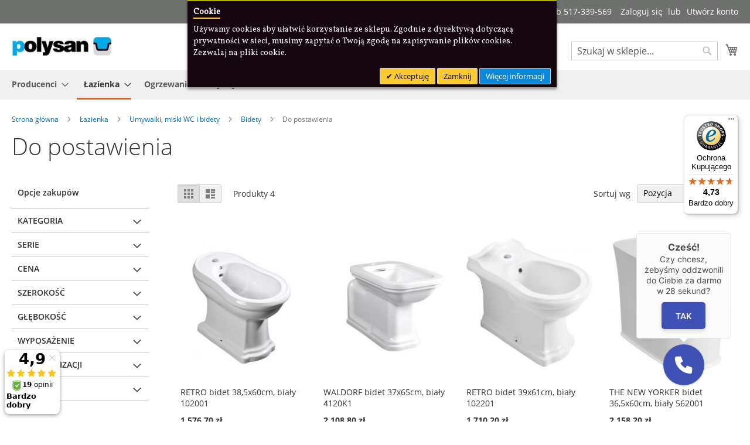

--- FILE ---
content_type: text/html; charset=UTF-8
request_url: https://polysan.com.pl/lazienka/umywalki-miski-wc-i-bidety/bidety/do-postawienia.html
body_size: 42123
content:
<!doctype html>
<html lang="pl">
    <head >
        <script>
    var BASE_URL = 'https\u003A\u002F\u002Fpolysan.com.pl\u002F';
    var require = {
        'baseUrl': 'https\u003A\u002F\u002Fpolysan.com.pl\u002Fstatic\u002Fversion1722243494\u002Ffrontend\u002FMagento\u002Fluma\u002Fpl_PL'
    };</script>        <meta charset="utf-8"/>
<meta name="title" content="Do postawienia - Bidety - Umywalki, miski WC i bidety - Łazienka"/>
<meta name="robots" content="INDEX,FOLLOW"/>
<meta name="viewport" content="width=device-width, initial-scale=1"/>
<meta name="format-detection" content="telephone=no"/>
<meta name="msvalidate.01" content="6786915059391810DE9CC5FDFBB084CA"/>
<title>Do postawienia - Bidety - Umywalki, miski WC i bidety - Łazienka</title>
<link  rel="stylesheet" type="text/css"  media="all" href="https://polysan.com.pl/static/version1722243494/frontend/Magento/luma/pl_PL/mage/calendar.css" />
<link  rel="stylesheet" type="text/css"  media="all" href="https://polysan.com.pl/static/version1722243494/frontend/Magento/luma/pl_PL/css/styles-m.css" />
<link  rel="stylesheet" type="text/css"  media="all" href="https://polysan.com.pl/static/version1722243494/frontend/Magento/luma/pl_PL/Amasty_ShopbyBase/css/swiper.min.css" />
<link  rel="stylesheet" type="text/css"  media="all" href="https://polysan.com.pl/static/version1722243494/frontend/Magento/luma/pl_PL/Mageplaza_Core/css/owl.carousel.css" />
<link  rel="stylesheet" type="text/css"  media="all" href="https://polysan.com.pl/static/version1722243494/frontend/Magento/luma/pl_PL/Mageplaza_Core/css/owl.theme.css" />
<link  rel="stylesheet" type="text/css"  media="all" href="https://polysan.com.pl/static/version1722243494/frontend/Magento/luma/pl_PL/Mageplaza_BannerSlider/css/animate.min.css" />
<link  rel="stylesheet" type="text/css"  media="all" href="https://polysan.com.pl/static/version1722243494/frontend/Magento/luma/pl_PL/Mageplaza_BannerSlider/css/style.css" />
<link  rel="stylesheet" type="text/css"  media="all" href="https://polysan.com.pl/static/version1722243494/frontend/Magento/luma/pl_PL/Meetanshi_CookieNotice/css/cookienotice.css" />
<link  rel="stylesheet" type="text/css"  media="all" href="https://polysan.com.pl/static/version1722243494/frontend/Magento/luma/pl_PL/Amasty_ShopbyBase/css/chosen/chosen.css" />
<link  rel="stylesheet" type="text/css"  media="screen and (min-width: 768px)" href="https://polysan.com.pl/static/version1722243494/frontend/Magento/luma/pl_PL/css/styles-l.css" />
<link  rel="stylesheet" type="text/css"  media="print" href="https://polysan.com.pl/static/version1722243494/frontend/Magento/luma/pl_PL/css/print.css" />
<script  type="text/javascript"  src="https://polysan.com.pl/static/version1722243494/frontend/Magento/luma/pl_PL/requirejs/require.js"></script>
<script  type="text/javascript"  src="https://polysan.com.pl/static/version1722243494/frontend/Magento/luma/pl_PL/mage/requirejs/mixins.js"></script>
<script  type="text/javascript"  src="https://polysan.com.pl/static/version1722243494/frontend/Magento/luma/pl_PL/requirejs-config.js"></script>
<link rel="preload" as="font" crossorigin="anonymous" href="https://polysan.com.pl/static/version1722243494/frontend/Magento/luma/pl_PL/fonts/opensans/light/opensans-300.woff2" />
<link rel="preload" as="font" crossorigin="anonymous" href="https://polysan.com.pl/static/version1722243494/frontend/Magento/luma/pl_PL/fonts/opensans/regular/opensans-400.woff2" />
<link rel="preload" as="font" crossorigin="anonymous" href="https://polysan.com.pl/static/version1722243494/frontend/Magento/luma/pl_PL/fonts/opensans/semibold/opensans-600.woff2" />
<link rel="preload" as="font" crossorigin="anonymous" href="https://polysan.com.pl/static/version1722243494/frontend/Magento/luma/pl_PL/fonts/opensans/bold/opensans-700.woff2" />
<link rel="preload" as="font" crossorigin="anonymous" href="https://polysan.com.pl/static/version1722243494/frontend/Magento/luma/pl_PL/fonts/Luma-Icons.woff2" />
<link  rel="icon" type="image/x-icon" href="https://polysan.com.pl/media/favicon/stores/1/polysan_40x40.jpg" />
<link  rel="shortcut icon" type="image/x-icon" href="https://polysan.com.pl/media/favicon/stores/1/polysan_40x40.jpg" />
<!--49fab78b13e701e813e2042cd64916f2-->

<style>
.box {
    background: #ffc000;
    border-radius: 0px 4px 4px 0px;
    left: -304px;
    padding: 4px 4px 4px 0px;
    position: fixed;
    top: 300px;
    transition: transform 0.4s;
    width: 300px;
}

.box:hover {
    transform: translateX(304px);
}

.box .box__content {
    background: #fff;
    min-height: 200px;
    padding: 10px;
    position: relative;
}

.box .box__title {
    background: #fff;
    border: solid #ffc000;
    border-radius: 0px 0px 4px 4px;
    border-width: 0px 4px 4px;
    cursor: default;
    font-size: 18px;
    height: 30px;
    line-height: 30px;
    position: absolute;
    right: -74px;
    text-align: center;
    top: 70px;
    transform: rotate(-90deg);
    width: 106px;
}
</style>

<script type="text/javascript">var scr=document.createElement('script');scr.src=('https:'==document.location.protocol?'https://':'http://')+'ssl.ceneo.pl/shops/sw.js?accountGuid=f15db9d7-d5be-475e-aa69-911a5f2466b9';scr.type='text/javascript';document.getElementsByTagName('head')[0].appendChild(scr);</script><noscript><a href="https://www.ceneo.pl/27061-0a" rel="nofollow" target="_blank">Opinie o Nas</a></noscript>




<!-- Global site tag (gtag.js) - Google Analytics -->
<script async src="https://www.googletagmanager.com/gtag/js?id=UA-114867233-1"></script>
<script>
  window.dataLayer = window.dataLayer || [];
  function gtag(){dataLayer.push(arguments);}
  gtag('js', new Date());

  gtag('config', 'UA-114867233-1');
</script>


<!-- Smartsupp Live Chat script -->
<script type="text/javascript">
var _smartsupp = _smartsupp || {};
_smartsupp.key = '5dd5516e51e3eda5f30955d8dc6771dab8fef514';
_smartsupp.offsetX = 115;
window.smartsupp||(function(d) {
var s,c,o=smartsupp=function(){ o._.push(arguments)};o._=[];
s=d.getElementsByTagName('script')[0];c=d.createElement('script');
c.type='text/javascript';c.charset='utf-8';c.async=true;
c.src='//www.smartsuppchat.com/loader.js?';s.parentNode.insertBefore(c,s);
})(document);
</script>




<!-- BEGIN callpage.io widget -->
<script>var loadBabel = function(url, callback) {var script = document.createElement('script');script.async = true;if (script.readyState) {script.onreadystatechange = function() {if (script.readyState == 'loaded' || script.readyState == 'complete') {script.onreadystatechange = null;callback(window, document);}};} else {script.onload = function() {callback(window, document);};}script.src = url;document.head.appendChild(script);};var getCookie = function(cname) {var objToday = new Date();var version = objToday.toISOString().split('T')[0].split('-').join('');var name = cname + '=';var decodedCookie = decodeURIComponent(document.cookie);var cookieArray = decodedCookie.split(';');for (var i = 0; i < cookieArray.length; i++) {var cookie = cookieArray[i];cookie = cookie.trim();if (cookie.indexOf(name) == 0) {return cookie.substring(name.length, cookie.length);}}return version;};var loadWidget = function(window, document) {var __cp = {"id":"lqdV_0Oeah3FmLfmtA0u8-ixD5oS6O3I_VJeVjhrPCg","version":"1.1"};var cp = document.createElement('script');cp.type = 'text/javascript';cp.async = true;cp.src = "++cdn-widget.callpage.io+build+js+callpage.js".replace(/[+]/g, '/').replace(/[=]/g, '.') + '?v=' + getCookie('callpage-widget-version');var s = document.getElementsByTagName('script')[0];s.parentNode.insertBefore(cp, s);if (window.callpage) {alert('You could have only 1 CallPage code on your website!');} else {window.callpage = function(method) {if (method == '__getQueue') {return this.methods;} else if (method) {if (typeof window.callpage.execute === 'function') {return window.callpage.execute.apply(this, arguments);} else {(this.methods = this.methods || []).push({arguments: arguments,});}}};window.callpage.__cp = __cp;window.callpage('api.button.autoshow');}};loadBabel('https://cdnjs.cloudflare.com/ajax/libs/babel-polyfill/6.26.0/polyfill.min.js', function() {return loadWidget(window, document);});</script>
<!-- END callpage.io widget -->

<meta name="msvalidate.01" content="6786915059391810DE9CC5FDFBB084CA" />
                <script>
        window.getWpCookie = function(name) {
            match = document.cookie.match(new RegExp(name + '=([^;]+)'));
            if (match) return decodeURIComponent(match[1].replace(/\+/g, ' ')) ;
        };

        window.dataLayer = window.dataLayer || [];
                var dlObjects = [{"google_tag_params":{"ecomm_pagetype":"category","ecomm_category":"\u0141azienka\/Umywalki, miski WC i bidety\/Bidety\/Do postawienia"},"ecommerce":{"currencyCode":"PLN","impressions":[{"name":"RETRO bidet 38,5x60cm, bia\u0142y 102001","id":"102001","price":"1576.70","brand":"","category":"\u0141azienka\/Umywalki, miski WC i bidety\/Bidety\/Do postawienia","list":"\u0141azienka\/Umywalki, miski WC i bidety\/Bidety\/Do postawienia","position":1},{"name":"WALDORF bidet 37x65cm, bia\u0142y 4120K1","id":"4120K1","price":"2108.80","brand":"","category":"\u0141azienka\/Umywalki, miski WC i bidety\/Bidety\/Do postawienia","list":"\u0141azienka\/Umywalki, miski WC i bidety\/Bidety\/Do postawienia","position":2},{"name":"RETRO bidet 39x61cm, bia\u0142y 102201","id":"102201","price":"1710.20","brand":"","category":"\u0141azienka\/Umywalki, miski WC i bidety\/Bidety\/Do postawienia","list":"\u0141azienka\/Umywalki, miski WC i bidety\/Bidety\/Do postawienia","position":3},{"name":"THE NEW YORKER bidet 36,5x60cm, bia\u0142y 562001","id":"562001","price":"2158.20","brand":"","category":"\u0141azienka\/Umywalki, miski WC i bidety\/Bidety\/Do postawienia","list":"\u0141azienka\/Umywalki, miski WC i bidety\/Bidety\/Do postawienia","position":4}]},"event":"impression","eventCategory":"Ecommerce","eventAction":"Impression","eventLabel":"category \u0141azienka\/Umywalki, miski WC i bidety\/Bidety\/Do postawienia"}];
        for (var i in dlObjects) {
            window.dataLayer.push(dlObjects[i]);
        }
                var wpCookies = ['wp_customerId','wp_customerGroup'];
        wpCookies.map(function(cookieName) {
            var cookieValue = window.getWpCookie(cookieName);
            if (cookieValue) {
                var dlObject = {};
                dlObject[cookieName.replace('wp_', '')] = cookieValue;
                window.dataLayer.push(dlObject);
            }
        });
    </script>

    <!-- Google Tag Manager -->
<script>(function(w,d,s,l,i){w[l]=w[l]||[];w[l].push({'gtm.start':
new Date().getTime(),event:'gtm.js'});var f=d.getElementsByTagName(s)[0],
j=d.createElement(s),dl=l!='dataLayer'?'&l='+l:'';j.async=true;j.src=
'https://www.googletagmanager.com/gtm.js?id='+i+dl;f.parentNode.insertBefore(j,f);
})(window,document,'script','dataLayer','GTM-TQQSCS6');</script>
<!-- End Google Tag Manager -->    <!-- BEGIN GOOGLE ANALYTICS CODE -->
<script type="text/x-magento-init">
{
    "*": {
        "Magento_GoogleAnalytics/js/google-analytics": {
            "isCookieRestrictionModeEnabled": 0,
            "currentWebsite": 1,
            "cookieName": "user_allowed_save_cookie",
            "ordersTrackingData": [],
            "pageTrackingData": {"optPageUrl":"","isAnonymizedIpActive":false,"accountId":"UA-114867233-1"}        }
    }
}
</script>
<!-- END GOOGLE ANALYTICS CODE -->
    <script type="text/x-magento-init">
        {
            "*": {
                "Magento_PageCache/js/form-key-provider": {}
            }
        }
    </script>
<link href="https://fonts.googleapis.com/css?family=Vollkorn" rel="stylesheet"><!-- added by Trusted Shops app: Start -->
<script src="https://integrations.etrusted.com/applications/widget.js/v2" async defer></script>
<!-- End -->
    </head>
    <body data-container="body"
          data-mage-init='{"loaderAjax": {}, "loader": { "icon": "https://polysan.com.pl/static/version1722243494/frontend/Magento/luma/pl_PL/images/loader-2.gif"}}'
        id="html-body" class="page-with-filter page-products categorypath-lazienka-umywalki-miski-wc-i-bidety-bidety-do-postawienia category-do-postawienia catalog-category-view page-layout-2columns-left">
        <!-- Google Tag Manager (noscript) -->
<noscript><iframe src="https://www.googletagmanager.com/ns.html?id=GTM-TQQSCS6"
height="0" width="0" style="display:none;visibility:hidden"></iframe></noscript>
<!-- End Google Tag Manager (noscript) -->    <div class="cookie-div">
    <div id="m-cookienotice"
         class="v-bar v-top"
         style="box-shadow: 0px 2px 5px 0px rgba(0, 0, 0, 0.47);display:none;text-align:left;
                 background-color:#14050F;color:#FFFFFF;
          border-color:#ff00ff; border-bottom-color:#FF952B; border-top-color:#FFFF00;">
        <div class="m-message title"
             style="font-weight:bold;width:93%;font-size:14px;color:#FFFFFF;font-family:Vollkorn">
            <span class="titlecookie"
                  style="border-bottom: 2px solid #FFCA30;">
            Cookie                </span>
        </div>
        <div id="message-custom-css" class="m-message custom-css"
             style="width:93%;font-size:14px;font-family:'Vollkorn'">
            Używamy cookies aby ułatwić korzystanie ze sklepu. Zgodnie z dyrektywą dotyczącą prywatności w sieci, musimy zapytać o Twoją zgodę na zapisywanie plików cookies. Zezwalaj na pliki cookie.        </div>
        <div id="action-custom-css" class="m-actions custom-css">
            <a href="javascript:cookieNoticeAccept();" class="m-button m-accept"
               style="background-color:#FFCA30;color:#000000">
                Akceptuję            </a>
            <a href="javascript:cookieClose();" class="m-button m-decline"
               style="background-color:#FFCA30;color:#000000">
                Zamknij            </a>
            <a href="https://polysan.com.pl/privacy-policy-cookie-restriction-mode" target="_self" class="m-button"
               style="background-color:#0A89DA;color:#FFFFFF">
                Więcej informacji            </a>
        </div>
    </div>
</div>
    <div id="v-badge" class="v-badge" onClick="showDiv()" style="display:none">Cookie Settings</div>
    <script type="text/javascript">
        var behaviour = 365;
        var onScroll ='0';
        var expire ='1';
        if (expire === 0 || expire === '0') {
            expire = 1;
        } else {
            expire =1;
        }

        if (onScroll === 1 || onScroll === '1') {
            window.onscroll = function () {
                if (!jQuery.cookie('cookienotice') || jQuery.cookie('cookienotice') === '0') {
                    custom();
                }
            };
        }

        function custom() {
            if (document.getElementById('m-cookienotice').style.display = 'block') {
                if (behaviour) {
                    var d = new Date();
                    d.setTime(d.getTime() + (behaviour + expire * 24 * 60 * 60 * 1000));
                    var expires = "expires=" + d.toUTCString();

                }
                if (document.body.scrollTop > 150 || document.documentElement.scrollTop > 150) {
                    document.cookie = "cookienotice" + "=" + "true" + ";" + expires + ";path=/";
                    document.getElementById('m-cookienotice').style.display = 'none';
                }
            }
        }

        function showDiv() {
            document.getElementById('m-cookienotice').style.display = "block";
            document.getElementById('v-badge').style.display = 'none';
                    }

        function cookieClose() {
            if (behaviour) {
                var d = new Date();
                d.setTime(d.getTime() + (behaviour + expire * 24 * 60 * 60 * 1000));
                var expires = "expires=" + d.toUTCString();
            }
            document.cookie = "cookienotice" + "=" + "0" + ";" + expires + ";path=/";
            document.getElementById('v-badge').style.display = 'block';
            document.getElementById('m-cookienotice').style.display = 'none';
        }

        function cookieNoticeAccept() {
            if (behaviour) {
                var d = new Date();
                d.setTime(d.getTime() + (behaviour + expire * 24 * 60 * 60 * 1000));
                var expires = "expires=" + d.toUTCString();
            }
            document.cookie = "cookienotice" + "=" + "true" + ";" + expires + ";path=/";
            document.getElementById('m-cookienotice').style.display = 'none';
        }

        require([
            'jquery',
            'mage/cookies'
        ], function ($) {
            if ($.cookie('cookienotice') === '0' || $.cookie('cookienotice') === 0){
                document.getElementById('v-badge').style.display = 'block';
            }
            if (!$.cookie('cookienotice')){
                document.getElementById('m-cookienotice').style.display = 'block';
            }
        });

                    </script>



<div id="cookie-status">
    The store will not work correctly in the case when cookies are disabled.</div>
<script type="text&#x2F;javascript">document.querySelector("#cookie-status").style.display = "none";</script>
<script type="text/x-magento-init">
    {
        "*": {
            "cookieStatus": {}
        }
    }
</script>

<script type="text/x-magento-init">
    {
        "*": {
            "mage/cookies": {
                "expires": null,
                "path": "\u002F",
                "domain": ".polysan.com.pl",
                "secure": false,
                "lifetime": "3600"
            }
        }
    }
</script>
    <noscript>
        <div class="message global noscript">
            <div class="content">
                <p>
                    <strong>Wygląda na to, że JavaScript jest wyłączony w twojej przeglądarce.</strong>
                    <span>
                        By w pełni cieszyć się naszą stroną, upewnij się, że włączyłeś JavaScript w swojej przeglądarce.                    </span>
                </p>
            </div>
        </div>
    </noscript>

<script>
    window.cookiesConfig = window.cookiesConfig || {};
    window.cookiesConfig.secure = true;
</script><script>    require.config({
        map: {
            '*': {
                wysiwygAdapter: 'mage/adminhtml/wysiwyg/tiny_mce/tinymce4Adapter'
            }
        }
    });</script>

<div class="page-wrapper"><header class="page-header"><div class="panel wrapper"><div class="panel header"><a class="action skip contentarea"
   href="#contentarea">
    <span>
        Przejdź do treści    </span>
</a>
<ul class="header links">    <li class="greet welcome" data-bind="scope: 'customer'">
        <!-- ko if: customer().fullname  -->
        <span class="logged-in"
              data-bind="text: new String('Witaj, %1!').replace('%1', customer().fullname)">
        </span>
        <!-- /ko -->
        <!-- ko ifnot: customer().fullname  -->
        <span class="not-logged-in"
              data-bind='html:"Kontakt sklep@polysan.com.pl lub 517-339-569 "'></span>
                <!-- /ko -->
    </li>
    <script type="text/x-magento-init">
    {
        "*": {
            "Magento_Ui/js/core/app": {
                "components": {
                    "customer": {
                        "component": "Magento_Customer/js/view/customer"
                    }
                }
            }
        }
    }
    </script>
<li class="link authorization-link" data-label="lub">
    <a href="https://polysan.com.pl/customer/account/login/referer/aHR0cHM6Ly9wb2x5c2FuLmNvbS5wbC9sYXppZW5rYS91bXl3YWxraS1taXNraS13Yy1pLWJpZGV0eS9iaWRldHkvZG8tcG9zdGF3aWVuaWEuaHRtbA%2C%2C/"        >Zaloguj się</a>
</li>
<li><a href="https://polysan.com.pl/customer/account/create/" id="idT2ai6w5H" >Utwórz konto</a></li></ul></div></div><div class="header content"><span data-action="toggle-nav" class="action nav-toggle"><span>Przełącznik Nav</span></span>
<a
    class="logo"
    href="https://polysan.com.pl/"
    title=""
    aria-label="store logo">
    <img src="https://polysan.com.pl/media/logo/stores/1/polysan_70.jpg"
         title=""
         alt=""
            width="170"                />
</a>

<div data-block="minicart" class="minicart-wrapper">
    <a class="action showcart" href="https://polysan.com.pl/checkout/cart/"
       data-bind="scope: 'minicart_content'">
        <span class="text">Mój koszyk</span>
        <span class="counter qty empty"
              data-bind="css: { empty: !!getCartParam('summary_count') == false && !isLoading() },
               blockLoader: isLoading">
            <span class="counter-number"><!-- ko text: getCartParam('summary_count') --><!-- /ko --></span>
            <span class="counter-label">
            <!-- ko if: getCartParam('summary_count') -->
                <!-- ko text: getCartParam('summary_count') --><!-- /ko -->
                <!-- ko i18n: 'items' --><!-- /ko -->
            <!-- /ko -->
            </span>
        </span>
    </a>
            <div class="block block-minicart"
             data-role="dropdownDialog"
             data-mage-init='{"dropdownDialog":{
                "appendTo":"[data-block=minicart]",
                "triggerTarget":".showcart",
                "timeout": "2000",
                "closeOnMouseLeave": false,
                "closeOnEscape": true,
                "triggerClass":"active",
                "parentClass":"active",
                "buttons":[]}}'>
            <div id="minicart-content-wrapper" data-bind="scope: 'minicart_content'">
                <!-- ko template: getTemplate() --><!-- /ko -->
            </div>
                    </div>
        <script>window.checkout = {"shoppingCartUrl":"https:\/\/polysan.com.pl\/checkout\/cart\/","checkoutUrl":"https:\/\/polysan.com.pl\/checkout\/","updateItemQtyUrl":"https:\/\/polysan.com.pl\/checkout\/sidebar\/updateItemQty\/","removeItemUrl":"https:\/\/polysan.com.pl\/checkout\/sidebar\/removeItem\/","imageTemplate":"Magento_Catalog\/product\/image_with_borders","baseUrl":"https:\/\/polysan.com.pl\/","minicartMaxItemsVisible":5,"websiteId":"1","maxItemsToDisplay":10,"storeId":"1","storeGroupId":"1","customerLoginUrl":"https:\/\/polysan.com.pl\/customer\/account\/login\/referer\/aHR0cHM6Ly9wb2x5c2FuLmNvbS5wbC9sYXppZW5rYS91bXl3YWxraS1taXNraS13Yy1pLWJpZGV0eS9iaWRldHkvZG8tcG9zdGF3aWVuaWEuaHRtbA%2C%2C\/","isRedirectRequired":false,"autocomplete":"off","captcha":{"user_login":{"isCaseSensitive":false,"imageHeight":50,"imageSrc":"","refreshUrl":"https:\/\/polysan.com.pl\/captcha\/refresh\/","isRequired":false,"timestamp":1767259605}}}</script>    <script type="text/x-magento-init">
    {
        "[data-block='minicart']": {
            "Magento_Ui/js/core/app": {"components":{"minicart_content":{"children":{"subtotal.container":{"children":{"subtotal":{"children":{"subtotal.totals":{"config":{"display_cart_subtotal_incl_tax":0,"display_cart_subtotal_excl_tax":1,"template":"Magento_Tax\/checkout\/minicart\/subtotal\/totals"},"children":{"subtotal.totals.msrp":{"component":"Magento_Msrp\/js\/view\/checkout\/minicart\/subtotal\/totals","config":{"displayArea":"minicart-subtotal-hidden","template":"Magento_Msrp\/checkout\/minicart\/subtotal\/totals"}}},"component":"Magento_Tax\/js\/view\/checkout\/minicart\/subtotal\/totals"}},"component":"uiComponent","config":{"template":"Magento_Checkout\/minicart\/subtotal"}}},"component":"uiComponent","config":{"displayArea":"subtotalContainer"}},"item.renderer":{"component":"Magento_Checkout\/js\/view\/cart-item-renderer","config":{"displayArea":"defaultRenderer","template":"Magento_Checkout\/minicart\/item\/default"},"children":{"item.image":{"component":"Magento_Catalog\/js\/view\/image","config":{"template":"Magento_Catalog\/product\/image","displayArea":"itemImage"}},"checkout.cart.item.price.sidebar":{"component":"uiComponent","config":{"template":"Magento_Checkout\/minicart\/item\/price","displayArea":"priceSidebar"}}}},"extra_info":{"component":"uiComponent","config":{"displayArea":"extraInfo"}},"promotion":{"component":"uiComponent","config":{"displayArea":"promotion"}}},"config":{"itemRenderer":{"default":"defaultRenderer","simple":"defaultRenderer","virtual":"defaultRenderer"},"template":"Magento_Checkout\/minicart\/content"},"component":"Magento_Checkout\/js\/view\/minicart"}},"types":[]}        },
        "*": {
            "Magento_Ui/js/block-loader": "https\u003A\u002F\u002Fpolysan.com.pl\u002Fstatic\u002Fversion1722243494\u002Ffrontend\u002FMagento\u002Fluma\u002Fpl_PL\u002Fimages\u002Floader\u002D1.gif"
        }
    }
    </script>
</div>
<div class="block block-search">
    <div class="block block-title"><strong>Search</strong></div>
    <div class="block block-content">
        <form class="form minisearch" id="search_mini_form"
              action="https://polysan.com.pl/catalogsearch/result/" method="get">
            <div class="field search">
                <label class="label" for="search" data-role="minisearch-label">
                    <span>Search</span>
                </label>
                <div class="control">
                    <input id="search"
                                                           data-mage-init='{"quickSearch":{
                                    "formSelector":"#search_mini_form",
                                    "url":"https://polysan.com.pl/search/ajax/suggest/",
                                    "destinationSelector":"#search_autocomplete",
                                    "minSearchLength":"3"}
                               }'
                                                       type="text"
                           name="q"
                           value=""
                           placeholder="Szukaj&#x20;w&#x20;sklepie..."
                           class="input-text"
                           maxlength="128"
                           role="combobox"
                           aria-haspopup="false"
                           aria-autocomplete="both"
                           autocomplete="off"
                           aria-expanded="false"/>
                    <div id="search_autocomplete" class="search-autocomplete"></div>
                    <div class="nested">
    <a class="action advanced" href="https://polysan.com.pl/catalogsearch/advanced/" data-action="advanced-search">
        Wyszukiwanie zaawansowane    </a>
</div>
                </div>
            </div>
            <div class="actions">
                <button type="submit"
                    title="Search"
                    class="action search"
                    aria-label="Search"
                >
                    <span>Search</span>
                </button>
            </div>
        </form>
    </div>
</div>
<ul class="compare wrapper"><li class="item link compare" data-bind="scope: 'compareProducts'" data-role="compare-products-link">
    <a class="action compare no-display" title="Por&#xF3;wnaj&#x20;produkty"
       data-bind="attr: {'href': compareProducts().listUrl}, css: {'no-display': !compareProducts().count}"
    >
        Porównaj produkty        <span class="counter qty" data-bind="text: compareProducts().countCaption"></span>
    </a>
</li>
<script type="text/x-magento-init">
{"[data-role=compare-products-link]": {"Magento_Ui/js/core/app": {"components":{"compareProducts":{"component":"Magento_Catalog\/js\/view\/compare-products"}}}}}
</script>
</ul></div></header>    <div class="sections nav-sections">
                <div class="section-items nav-sections-items"
             data-mage-init='{"tabs":{"openedState":"active"}}'>
                                            <div class="section-item-title nav-sections-item-title"
                     data-role="collapsible">
                    <a class="nav-sections-item-switch"
                       data-toggle="switch" href="#store.menu">
                        Menu                    </a>
                </div>
                <div class="section-item-content nav-sections-item-content"
                     id="store.menu"
                     data-role="content">
                    
<nav class="navigation" data-action="navigation">
    <ul data-mage-init='{"menu":{"responsive":true, "expanded":true, "position":{"my":"left top","at":"left bottom"}}}'>
        <li class="level0 parent ambrands-menu-item"
    data-ambrands-js="brands-menu-link">
                    <a href="https://polysan.com.pl/brands/" class="level-top ambrands-link">
                            <span class="ui-menu-icon ui-icon ui-icon-carat-1-e ambrands-arrow"></span>
                        <span class="ambrands-label">Producenci</span>
                    </a>
        <div class="ambrands-list-popup" data-ambrands-js="brands-popup">
            
            <div class="ambrands-list-container">
                                                <div class="ambrands-letters-filter">
                        <a href="https://polysan.com.pl/brands/"
                           class="ambrands-letter -letter-all -active"
                           title="All&#x20;Brands">
                            All Brands                        </a>
                                                                                    <button data-ambrands-js="popup-filter-letter"
                                        class="ambrands-letter letter-A">
                                    A                                </button>
                                                            <button data-ambrands-js="popup-filter-letter"
                                        class="ambrands-letter letter-B">
                                    B                                </button>
                                                            <button data-ambrands-js="popup-filter-letter"
                                        class="ambrands-letter letter-C">
                                    C                                </button>
                                                            <button data-ambrands-js="popup-filter-letter"
                                        class="ambrands-letter letter-D">
                                    D                                </button>
                                                            <button data-ambrands-js="popup-filter-letter"
                                        class="ambrands-letter letter-E">
                                    E                                </button>
                                                            <button data-ambrands-js="popup-filter-letter"
                                        class="ambrands-letter letter-F">
                                    F                                </button>
                                                            <button data-ambrands-js="popup-filter-letter"
                                        class="ambrands-letter letter-G">
                                    G                                </button>
                                                            <button data-ambrands-js="popup-filter-letter"
                                        class="ambrands-letter letter-H">
                                    H                                </button>
                                                            <button data-ambrands-js="popup-filter-letter"
                                        class="ambrands-letter letter-I">
                                    I                                </button>
                                                            <button data-ambrands-js="popup-filter-letter"
                                        class="ambrands-letter letter-J">
                                    J                                </button>
                                                            <button data-ambrands-js="popup-filter-letter"
                                        class="ambrands-letter letter-K">
                                    K                                </button>
                                                            <button data-ambrands-js="popup-filter-letter"
                                        class="ambrands-letter letter-L">
                                    L                                </button>
                                                            <button data-ambrands-js="popup-filter-letter"
                                        class="ambrands-letter letter-M">
                                    M                                </button>
                                                            <button data-ambrands-js="popup-filter-letter"
                                        class="ambrands-letter letter-N">
                                    N                                </button>
                                                            <button data-ambrands-js="popup-filter-letter"
                                        class="ambrands-letter letter-O">
                                    O                                </button>
                                                            <button data-ambrands-js="popup-filter-letter"
                                        class="ambrands-letter letter-P">
                                    P                                </button>
                                                            <button data-ambrands-js="popup-filter-letter"
                                        class="ambrands-letter -disabled">
                                    Q                                </button>
                                                            <button data-ambrands-js="popup-filter-letter"
                                        class="ambrands-letter letter-R">
                                    R                                </button>
                                                            <button data-ambrands-js="popup-filter-letter"
                                        class="ambrands-letter letter-S">
                                    S                                </button>
                                                            <button data-ambrands-js="popup-filter-letter"
                                        class="ambrands-letter letter-T">
                                    T                                </button>
                                                            <button data-ambrands-js="popup-filter-letter"
                                        class="ambrands-letter -disabled">
                                    U                                </button>
                                                            <button data-ambrands-js="popup-filter-letter"
                                        class="ambrands-letter -disabled">
                                    V                                </button>
                                                            <button data-ambrands-js="popup-filter-letter"
                                        class="ambrands-letter letter-W">
                                    W                                </button>
                                                            <button data-ambrands-js="popup-filter-letter"
                                        class="ambrands-letter -disabled">
                                    X                                </button>
                                                            <button data-ambrands-js="popup-filter-letter"
                                        class="ambrands-letter -disabled">
                                    Y                                </button>
                                                            <button data-ambrands-js="popup-filter-letter"
                                        class="ambrands-letter -disabled">
                                    Z                                </button>
                                                            <button data-ambrands-js="popup-filter-letter"
                                        class="ambrands-letter -disabled">
                                    #                                </button>
                                                                        </div>
                    <script type="text/x-magento-init">
                         {
                             "*": {
                                 "amBrandsFilterInit": {
                                    "element": "[data-ambrands-js='popup-filter-letter']",
                                    "target": "[data-ambrands-js='popup-brand-letter']"
                                }
                             }
                         }
                    </script>
                                <div class="ambrands-popup-items">
                                        <section class="ambrands-letters-list">
                                                    <div class="ambrands-letter letter-A"
                                data-ambrands-js="popup-brand-letter">
                                <h3 class="ambrands-title">A</h3>
                                <div class="ambrands-content">
                                                                            <div class="ambrands-brand-item -no-logo">
                                            <a href="https://polysan.com.pl/alice_ceramica"
                                               class="ambrands-inner"
                                               title="ALICE&#x20;CERAMICA">
                                                                                                <span class="ambrands-label">
                                                    ALICE CERAMICA                                                                                                    </span>
                                            </a>
                                        </div>
                                                                            <div class="ambrands-brand-item -no-logo">
                                            <a href="https://polysan.com.pl/aqualine"
                                               class="ambrands-inner"
                                               title="Aqualine">
                                                                                                <span class="ambrands-label">
                                                    Aqualine                                                                                                    </span>
                                            </a>
                                        </div>
                                                                            <div class="ambrands-brand-item -no-logo">
                                            <a href="https://polysan.com.pl/arco"
                                               class="ambrands-inner"
                                               title="Arco">
                                                                                                <span class="ambrands-label">
                                                    Arco                                                                                                    </span>
                                            </a>
                                        </div>
                                                                    </div>
                            </div>
                                            </section>
                                        <section class="ambrands-letters-list">
                                                    <div class="ambrands-letter letter-B"
                                data-ambrands-js="popup-brand-letter">
                                <h3 class="ambrands-title">B</h3>
                                <div class="ambrands-content">
                                                                            <div class="ambrands-brand-item -no-logo">
                                            <a href="https://polysan.com.pl/bernstein"
                                               class="ambrands-inner"
                                               title="Bernstein">
                                                                                                <span class="ambrands-label">
                                                    Bernstein                                                                                                    </span>
                                            </a>
                                        </div>
                                                                            <div class="ambrands-brand-item -no-logo">
                                            <a href="https://polysan.com.pl/bonomini"
                                               class="ambrands-inner"
                                               title="Bonomini">
                                                                                                <span class="ambrands-label">
                                                    Bonomini                                                                                                    </span>
                                            </a>
                                        </div>
                                                                            <div class="ambrands-brand-item -no-logo">
                                            <a href="https://polysan.com.pl/bruckner"
                                               class="ambrands-inner"
                                               title="Bruckner">
                                                                                                <span class="ambrands-label">
                                                    Bruckner                                                                                                    </span>
                                            </a>
                                        </div>
                                                                            <div class="ambrands-brand-item -no-logo">
                                            <a href="https://polysan.com.pl/brak_danych"
                                               class="ambrands-inner"
                                               title="brak&#x20;danych">
                                                                                                <span class="ambrands-label">
                                                    brak danych                                                                                                    </span>
                                            </a>
                                        </div>
                                                                    </div>
                            </div>
                                            </section>
                                        <section class="ambrands-letters-list">
                                                    <div class="ambrands-letter letter-C"
                                data-ambrands-js="popup-brand-letter">
                                <h3 class="ambrands-title">C</h3>
                                <div class="ambrands-content">
                                                                            <div class="ambrands-brand-item -no-logo">
                                            <a href="https://polysan.com.pl/ceys"
                                               class="ambrands-inner"
                                               title="CEYS">
                                                                                                <span class="ambrands-label">
                                                    CEYS                                                                                                    </span>
                                            </a>
                                        </div>
                                                                            <div class="ambrands-brand-item -no-logo">
                                            <a href="https://polysan.com.pl/creavit"
                                               class="ambrands-inner"
                                               title="CREAVIT">
                                                                                                <span class="ambrands-label">
                                                    CREAVIT                                                                                                    </span>
                                            </a>
                                        </div>
                                                                            <div class="ambrands-brand-item -no-logo">
                                            <a href="https://polysan.com.pl/cata"
                                               class="ambrands-inner"
                                               title="Cata">
                                                                                                <span class="ambrands-label">
                                                    Cata                                                                                                    </span>
                                            </a>
                                        </div>
                                                                            <div class="ambrands-brand-item -no-logo">
                                            <a href="https://polysan.com.pl/cristacer"
                                               class="ambrands-inner"
                                               title="Cristacer">
                                                                                                <span class="ambrands-label">
                                                    Cristacer                                                                                                    </span>
                                            </a>
                                        </div>
                                                                    </div>
                            </div>
                                            </section>
                                        <section class="ambrands-letters-list">
                                                    <div class="ambrands-letter letter-D"
                                data-ambrands-js="popup-brand-letter">
                                <h3 class="ambrands-title">D</h3>
                                <div class="ambrands-content">
                                                                            <div class="ambrands-brand-item -no-logo">
                                            <a href="https://polysan.com.pl/deante"
                                               class="ambrands-inner"
                                               title="Deante">
                                                                                                <span class="ambrands-label">
                                                    Deante                                                                                                    </span>
                                            </a>
                                        </div>
                                                                            <div class="ambrands-brand-item -no-logo">
                                            <a href="https://polysan.com.pl/dyson"
                                               class="ambrands-inner"
                                               title="Dyson">
                                                                                                <span class="ambrands-label">
                                                    Dyson                                                                                                    </span>
                                            </a>
                                        </div>
                                                                    </div>
                            </div>
                                            </section>
                                        <section class="ambrands-letters-list">
                                                    <div class="ambrands-letter letter-E"
                                data-ambrands-js="popup-brand-letter">
                                <h3 class="ambrands-title">E</h3>
                                <div class="ambrands-content">
                                                                            <div class="ambrands-brand-item -no-logo">
                                            <a href="https://polysan.com.pl/eglo"
                                               class="ambrands-inner"
                                               title="EGLO">
                                                                                                <span class="ambrands-label">
                                                    EGLO                                                                                                    </span>
                                            </a>
                                        </div>
                                                                            <div class="ambrands-brand-item -no-logo">
                                            <a href="https://polysan.com.pl/empire"
                                               class="ambrands-inner"
                                               title="EMPIRE">
                                                                                                <span class="ambrands-label">
                                                    EMPIRE                                                                                                    </span>
                                            </a>
                                        </div>
                                                                            <div class="ambrands-brand-item -no-logo">
                                            <a href="https://polysan.com.pl/effepi"
                                               class="ambrands-inner"
                                               title="Effepi">
                                                                                                <span class="ambrands-label">
                                                    Effepi                                                                                                    </span>
                                            </a>
                                        </div>
                                                                            <div class="ambrands-brand-item -no-logo">
                                            <a href="https://polysan.com.pl/ege_vitrifiye"
                                               class="ambrands-inner"
                                               title="Ege&#x20;Vitrifiye">
                                                                                                <span class="ambrands-label">
                                                    Ege Vitrifiye                                                                                                    </span>
                                            </a>
                                        </div>
                                                                            <div class="ambrands-brand-item -no-logo">
                                            <a href="https://polysan.com.pl/excellent"
                                               class="ambrands-inner"
                                               title="Excellent">
                                                                                                <span class="ambrands-label">
                                                    Excellent                                                                                                    </span>
                                            </a>
                                        </div>
                                                                    </div>
                            </div>
                                            </section>
                                        <section class="ambrands-letters-list">
                                                    <div class="ambrands-letter letter-F"
                                data-ambrands-js="popup-brand-letter">
                                <h3 class="ambrands-title">F</h3>
                                <div class="ambrands-content">
                                                                            <div class="ambrands-brand-item -no-logo">
                                            <a href="https://polysan.com.pl/fluidmaster"
                                               class="ambrands-inner"
                                               title="FLUIDMASTER">
                                                                                                <span class="ambrands-label">
                                                    FLUIDMASTER                                                                                                    </span>
                                            </a>
                                        </div>
                                                                            <div class="ambrands-brand-item -no-logo">
                                            <a href="https://polysan.com.pl/fabresa"
                                               class="ambrands-inner"
                                               title="Fabresa">
                                                                                                <span class="ambrands-label">
                                                    Fabresa                                                                                                    </span>
                                            </a>
                                        </div>
                                                                    </div>
                            </div>
                                            </section>
                                        <section class="ambrands-letters-list">
                                                    <div class="ambrands-letter letter-G"
                                data-ambrands-js="popup-brand-letter">
                                <h3 class="ambrands-title">G</h3>
                                <div class="ambrands-content">
                                                                            <div class="ambrands-brand-item -no-logo">
                                            <a href="https://polysan.com.pl/granito_forte"
                                               class="ambrands-inner"
                                               title="GRANITO&#x20;FORTE">
                                                                                                <span class="ambrands-label">
                                                    GRANITO FORTE                                                                                                    </span>
                                            </a>
                                        </div>
                                                                            <div class="ambrands-brand-item -no-logo">
                                            <a href="https://polysan.com.pl/gsi"
                                               class="ambrands-inner"
                                               title="GSI">
                                                                                                <span class="ambrands-label">
                                                    GSI                                                                                                    </span>
                                            </a>
                                        </div>
                                                                            <div class="ambrands-brand-item -no-logo">
                                            <a href="https://polysan.com.pl/gallo_wood"
                                               class="ambrands-inner"
                                               title="Gallo&#x20;Wood">
                                                                                                <span class="ambrands-label">
                                                    Gallo Wood                                                                                                    </span>
                                            </a>
                                        </div>
                                                                            <div class="ambrands-brand-item -no-logo">
                                            <a href="https://polysan.com.pl/gayafores"
                                               class="ambrands-inner"
                                               title="Gayafores">
                                                                                                <span class="ambrands-label">
                                                    Gayafores                                                                                                    </span>
                                            </a>
                                        </div>
                                                                            <div class="ambrands-brand-item -no-logo">
                                            <a href="https://polysan.com.pl/geberit"
                                               class="ambrands-inner"
                                               title="Geberit">
                                                                                                <span class="ambrands-label">
                                                    Geberit                                                                                                    </span>
                                            </a>
                                        </div>
                                                                            <div class="ambrands-brand-item -no-logo">
                                            <a href="https://polysan.com.pl/gedy"
                                               class="ambrands-inner"
                                               title="Gedy">
                                                                                                <span class="ambrands-label">
                                                    Gedy                                                                                                    </span>
                                            </a>
                                        </div>
                                                                            <div class="ambrands-brand-item -no-logo">
                                            <a href="https://polysan.com.pl/gelco"
                                               class="ambrands-inner"
                                               title="Gelco">
                                                                                                <span class="ambrands-label">
                                                    Gelco                                                                                                    </span>
                                            </a>
                                        </div>
                                                                    </div>
                            </div>
                                            </section>
                                        <section class="ambrands-letters-list">
                                                    <div class="ambrands-letter letter-H"
                                data-ambrands-js="popup-brand-letter">
                                <h3 class="ambrands-title">H</h3>
                                <div class="ambrands-content">
                                                                            <div class="ambrands-brand-item -no-logo">
                                            <a href="https://polysan.com.pl/haas"
                                               class="ambrands-inner"
                                               title="HAAS">
                                                                                                <span class="ambrands-label">
                                                    HAAS                                                                                                    </span>
                                            </a>
                                        </div>
                                                                    </div>
                            </div>
                                            </section>
                                        <section class="ambrands-letters-list">
                                                    <div class="ambrands-letter letter-I"
                                data-ambrands-js="popup-brand-letter">
                                <h3 class="ambrands-title">I</h3>
                                <div class="ambrands-content">
                                                                            <div class="ambrands-brand-item -no-logo">
                                            <a href="https://polysan.com.pl/ibb"
                                               class="ambrands-inner"
                                               title="IBB">
                                                                                                <span class="ambrands-label">
                                                    IBB                                                                                                    </span>
                                            </a>
                                        </div>
                                                                            <div class="ambrands-brand-item -no-logo">
                                            <a href="https://polysan.com.pl/intra"
                                               class="ambrands-inner"
                                               title="Intra">
                                                                                                <span class="ambrands-label">
                                                    Intra                                                                                                    </span>
                                            </a>
                                        </div>
                                                                            <div class="ambrands-brand-item -no-logo">
                                            <a href="https://polysan.com.pl/isvea"
                                               class="ambrands-inner"
                                               title="Isvea">
                                                                                                <span class="ambrands-label">
                                                    Isvea                                                                                                    </span>
                                            </a>
                                        </div>
                                                                    </div>
                            </div>
                                            </section>
                                        <section class="ambrands-letters-list">
                                                    <div class="ambrands-letter letter-J"
                                data-ambrands-js="popup-brand-letter">
                                <h3 class="ambrands-title">J</h3>
                                <div class="ambrands-content">
                                                                            <div class="ambrands-brand-item -no-logo">
                                            <a href="https://polysan.com.pl/jokey"
                                               class="ambrands-inner"
                                               title="JOKEY">
                                                                                                <span class="ambrands-label">
                                                    JOKEY                                                                                                    </span>
                                            </a>
                                        </div>
                                                                    </div>
                            </div>
                                            </section>
                                        <section class="ambrands-letters-list">
                                                    <div class="ambrands-letter letter-K"
                                data-ambrands-js="popup-brand-letter">
                                <h3 class="ambrands-title">K</h3>
                                <div class="ambrands-content">
                                                                            <div class="ambrands-brand-item -no-logo">
                                            <a href="https://polysan.com.pl/kanlux"
                                               class="ambrands-inner"
                                               title="KANLUX">
                                                                                                <span class="ambrands-label">
                                                    KANLUX                                                                                                    </span>
                                            </a>
                                        </div>
                                                                            <div class="ambrands-brand-item -no-logo">
                                            <a href="https://polysan.com.pl/koh_i_noor"
                                               class="ambrands-inner"
                                               title="KOH-I-NOOR">
                                                                                                <span class="ambrands-label">
                                                    KOH-I-NOOR                                                                                                    </span>
                                            </a>
                                        </div>
                                                                            <div class="ambrands-brand-item -no-logo">
                                            <a href="https://polysan.com.pl/kerasan"
                                               class="ambrands-inner"
                                               title="Kerasan">
                                                                                                <span class="ambrands-label">
                                                    Kerasan                                                                                                    </span>
                                            </a>
                                        </div>
                                                                            <div class="ambrands-brand-item -no-logo">
                                            <a href="https://polysan.com.pl/kohlman"
                                               class="ambrands-inner"
                                               title="Kohlman">
                                                                                                <span class="ambrands-label">
                                                    Kohlman                                                                                                    </span>
                                            </a>
                                        </div>
                                                                    </div>
                            </div>
                                            </section>
                                        <section class="ambrands-letters-list">
                                                    <div class="ambrands-letter letter-L"
                                data-ambrands-js="popup-brand-letter">
                                <h3 class="ambrands-title">L</h3>
                                <div class="ambrands-content">
                                                                            <div class="ambrands-brand-item -no-logo">
                                            <a href="https://polysan.com.pl/ledvance"
                                               class="ambrands-inner"
                                               title="LEDVANCE">
                                                                                                <span class="ambrands-label">
                                                    LEDVANCE                                                                                                    </span>
                                            </a>
                                        </div>
                                                                            <div class="ambrands-brand-item -no-logo">
                                            <a href="https://polysan.com.pl/levantina"
                                               class="ambrands-inner"
                                               title="LEVANTINA">
                                                                                                <span class="ambrands-label">
                                                    LEVANTINA                                                                                                    </span>
                                            </a>
                                        </div>
                                                                            <div class="ambrands-brand-item -no-logo">
                                            <a href="https://polysan.com.pl/liv"
                                               class="ambrands-inner"
                                               title="LIV">
                                                                                                <span class="ambrands-label">
                                                    LIV                                                                                                    </span>
                                            </a>
                                        </div>
                                                                            <div class="ambrands-brand-item -no-logo">
                                            <a href="https://polysan.com.pl/lorema"
                                               class="ambrands-inner"
                                               title="Lorema">
                                                                                                <span class="ambrands-label">
                                                    Lorema                                                                                                    </span>
                                            </a>
                                        </div>
                                                                    </div>
                            </div>
                                            </section>
                                        <section class="ambrands-letters-list">
                                                    <div class="ambrands-letter letter-M"
                                data-ambrands-js="popup-brand-letter">
                                <h3 class="ambrands-title">M</h3>
                                <div class="ambrands-content">
                                                                            <div class="ambrands-brand-item -no-logo">
                                            <a href="https://polysan.com.pl/marplast"
                                               class="ambrands-inner"
                                               title="MARPLAST">
                                                                                                <span class="ambrands-label">
                                                    MARPLAST                                                                                                    </span>
                                            </a>
                                        </div>
                                                                            <div class="ambrands-brand-item -no-logo">
                                            <a href="https://polysan.com.pl/metaform"
                                               class="ambrands-inner"
                                               title="METAFORM">
                                                                                                <span class="ambrands-label">
                                                    METAFORM                                                                                                    </span>
                                            </a>
                                        </div>
                                                                    </div>
                            </div>
                                            </section>
                                        <section class="ambrands-letters-list">
                                                    <div class="ambrands-letter letter-N"
                                data-ambrands-js="popup-brand-letter">
                                <h3 class="ambrands-title">N</h3>
                                <div class="ambrands-content">
                                                                            <div class="ambrands-brand-item -no-logo">
                                            <a href="https://polysan.com.pl/nofer"
                                               class="ambrands-inner"
                                               title="NOFER">
                                                                                                <span class="ambrands-label">
                                                    NOFER                                                                                                    </span>
                                            </a>
                                        </div>
                                                                    </div>
                            </div>
                                            </section>
                                        <section class="ambrands-letters-list">
                                                    <div class="ambrands-letter letter-O"
                                data-ambrands-js="popup-brand-letter">
                                <h3 class="ambrands-title">O</h3>
                                <div class="ambrands-content">
                                                                            <div class="ambrands-brand-item -no-logo">
                                            <a href="https://polysan.com.pl/osram"
                                               class="ambrands-inner"
                                               title="OSRAM">
                                                                                                <span class="ambrands-label">
                                                    OSRAM                                                                                                    </span>
                                            </a>
                                        </div>
                                                                            <div class="ambrands-brand-item -no-logo">
                                            <a href="https://polysan.com.pl/omp_tea"
                                               class="ambrands-inner"
                                               title="Omp&#x20;Tea">
                                                                                                <span class="ambrands-label">
                                                    Omp Tea                                                                                                    </span>
                                            </a>
                                        </div>
                                                                    </div>
                            </div>
                                            </section>
                                        <section class="ambrands-letters-list">
                                                    <div class="ambrands-letter letter-P"
                                data-ambrands-js="popup-brand-letter">
                                <h3 class="ambrands-title">P</h3>
                                <div class="ambrands-content">
                                                                            <div class="ambrands-brand-item -no-logo">
                                            <a href="https://polysan.com.pl/polysan"
                                               class="ambrands-inner"
                                               title="Polysan">
                                                                                                <span class="ambrands-label">
                                                    Polysan                                                                                                    </span>
                                            </a>
                                        </div>
                                                                    </div>
                            </div>
                                            </section>
                                        <section class="ambrands-letters-list">
                                                    <div class="ambrands-letter letter-R"
                                data-ambrands-js="popup-brand-letter">
                                <h3 class="ambrands-title">R</h3>
                                <div class="ambrands-content">
                                                                            <div class="ambrands-brand-item -no-logo">
                                            <a href="https://polysan.com.pl/ravak"
                                               class="ambrands-inner"
                                               title="Ravak">
                                                                                                <span class="ambrands-label">
                                                    Ravak                                                                                                    </span>
                                            </a>
                                        </div>
                                                                            <div class="ambrands-brand-item -no-logo">
                                            <a href="https://polysan.com.pl/reitano_rubinetteria"
                                               class="ambrands-inner"
                                               title="Reitano&#x20;Rubinetteria">
                                                                                                <span class="ambrands-label">
                                                    Reitano Rubinetteria                                                                                                    </span>
                                            </a>
                                        </div>
                                                                            <div class="ambrands-brand-item -no-logo">
                                            <a href="https://polysan.com.pl/ridder"
                                               class="ambrands-inner"
                                               title="Ridder">
                                                                                                <span class="ambrands-label">
                                                    Ridder                                                                                                    </span>
                                            </a>
                                        </div>
                                                                            <div class="ambrands-brand-item -no-logo">
                                            <a href="https://polysan.com.pl/ridea"
                                               class="ambrands-inner"
                                               title="Ridea">
                                                                                                <span class="ambrands-label">
                                                    Ridea                                                                                                    </span>
                                            </a>
                                        </div>
                                                                    </div>
                            </div>
                                            </section>
                                        <section class="ambrands-letters-list">
                                                    <div class="ambrands-letter letter-S"
                                data-ambrands-js="popup-brand-letter">
                                <h3 class="ambrands-title">S</h3>
                                <div class="ambrands-content">
                                                                            <div class="ambrands-brand-item -no-logo">
                                            <a href="https://polysan.com.pl/samona"
                                               class="ambrands-inner"
                                               title="SAMONA">
                                                                                                <span class="ambrands-label">
                                                    SAMONA                                                                                                    </span>
                                            </a>
                                        </div>
                                                                            <div class="ambrands-brand-item -no-logo">
                                            <a href="https://polysan.com.pl/sanovit"
                                               class="ambrands-inner"
                                               title="SANOVIT">
                                                                                                <span class="ambrands-label">
                                                    SANOVIT                                                                                                    </span>
                                            </a>
                                        </div>
                                                                            <div class="ambrands-brand-item -no-logo">
                                            <a href="https://polysan.com.pl/schwab"
                                               class="ambrands-inner"
                                               title="SCHWAB">
                                                                                                <span class="ambrands-label">
                                                    SCHWAB                                                                                                    </span>
                                            </a>
                                        </div>
                                                                            <div class="ambrands-brand-item -no-logo">
                                            <a href="https://polysan.com.pl/smavit"
                                               class="ambrands-inner"
                                               title="SMAVIT">
                                                                                                <span class="ambrands-label">
                                                    SMAVIT                                                                                                    </span>
                                            </a>
                                        </div>
                                                                            <div class="ambrands-brand-item -no-logo">
                                            <a href="https://polysan.com.pl/sonia"
                                               class="ambrands-inner"
                                               title="SONIA">
                                                                                                <span class="ambrands-label">
                                                    SONIA                                                                                                    </span>
                                            </a>
                                        </div>
                                                                            <div class="ambrands-brand-item -no-logo">
                                            <a href="https://polysan.com.pl/swiss_aqua_technologies_ag"
                                               class="ambrands-inner"
                                               title="SWISS&#x20;AQUA&#x20;TECHNOLOGIES&#x20;AG">
                                                                                                <span class="ambrands-label">
                                                    SWISS AQUA TECHNOLOGIES AG                                                                                                    </span>
                                            </a>
                                        </div>
                                                                            <div class="ambrands-brand-item -no-logo">
                                            <a href="https://polysan.com.pl/sapho"
                                               class="ambrands-inner"
                                               title="Sapho">
                                                                                                <span class="ambrands-label">
                                                    Sapho                                                                                                    </span>
                                            </a>
                                        </div>
                                                                            <div class="ambrands-brand-item -no-logo">
                                            <a href="https://polysan.com.pl/sapho_led"
                                               class="ambrands-inner"
                                               title="Sapho&#x20;Led">
                                                                                                <span class="ambrands-label">
                                                    Sapho Led                                                                                                    </span>
                                            </a>
                                        </div>
                                                                            <div class="ambrands-brand-item -no-logo">
                                            <a href="https://polysan.com.pl/silfra"
                                               class="ambrands-inner"
                                               title="Silfra">
                                                                                                <span class="ambrands-label">
                                                    Silfra                                                                                                    </span>
                                            </a>
                                        </div>
                                                                    </div>
                            </div>
                                            </section>
                                        <section class="ambrands-letters-list">
                                                    <div class="ambrands-letter letter-T"
                                data-ambrands-js="popup-brand-letter">
                                <h3 class="ambrands-title">T</h3>
                                <div class="ambrands-content">
                                                                            <div class="ambrands-brand-item -no-logo">
                                            <a href="https://polysan.com.pl/toneb"
                                               class="ambrands-inner"
                                               title="TONEB">
                                                                                                <span class="ambrands-label">
                                                    TONEB                                                                                                    </span>
                                            </a>
                                        </div>
                                                                            <div class="ambrands-brand-item -no-logo">
                                            <a href="https://polysan.com.pl/tres"
                                               class="ambrands-inner"
                                               title="Tres">
                                                                                                <span class="ambrands-label">
                                                    Tres                                                                                                    </span>
                                            </a>
                                        </div>
                                                                    </div>
                            </div>
                                            </section>
                                        <section class="ambrands-letters-list">
                                                    <div class="ambrands-letter letter-W"
                                data-ambrands-js="popup-brand-letter">
                                <h3 class="ambrands-title">W</h3>
                                <div class="ambrands-content">
                                                                            <div class="ambrands-brand-item -no-logo">
                                            <a href="https://polysan.com.pl/wisa"
                                               class="ambrands-inner"
                                               title="WISA">
                                                                                                <span class="ambrands-label">
                                                    WISA                                                                                                    </span>
                                            </a>
                                        </div>
                                                                            <div class="ambrands-brand-item -no-logo">
                                            <a href="https://polysan.com.pl/wolfcraft"
                                               class="ambrands-inner"
                                               title="WOLFCRAFT">
                                                                                                <span class="ambrands-label">
                                                    WOLFCRAFT                                                                                                    </span>
                                            </a>
                                        </div>
                                                                            <div class="ambrands-brand-item -no-logo">
                                            <a href="https://polysan.com.pl/werit"
                                               class="ambrands-inner"
                                               title="Werit">
                                                                                                <span class="ambrands-label">
                                                    Werit                                                                                                    </span>
                                            </a>
                                        </div>
                                                                    </div>
                            </div>
                                            </section>
                                    </div>
                        </div>
        </div>
    </li>
<li  class="level0 nav-1 category-item first has-active level-top parent"><a href="https://polysan.com.pl/lazienka-1.html"  class="level-top" ><span>Łazienka</span></a><ul class="level0 submenu"><li  class="level1 nav-1-1 category-item first parent"><a href="https://polysan.com.pl/lazienka/wanny-wanny-z-hydromasazem-brodziki-i-odplywy-liniowe.html" ><span>Wanny, wanny z hydromasażem, brodziki i odpływy liniowe</span></a><ul class="level1 submenu"><li  class="level2 nav-1-1-1 category-item first parent"><a href="https://polysan.com.pl/lazienka/wanny-wanny-z-hydromasazem-brodziki-i-odplywy-liniowe/brodziki.html" ><span>Brodziki</span></a><ul class="level2 submenu"><li  class="level3 nav-1-1-1-1 category-item first parent"><a href="https://polysan.com.pl/lazienka/wanny-wanny-z-hydromasazem-brodziki-i-odplywy-liniowe/brodziki/brodziki-kwadratowe.html" ><span>Brodziki kwadratowe</span></a><ul class="level3 submenu"><li  class="level4 nav-1-1-1-1-1 category-item first"><a href="https://polysan.com.pl/lazienka/wanny-wanny-z-hydromasazem-brodziki-i-odplywy-liniowe/brodziki/brodziki-kwadratowe/wykonane-na-zamowienie.html" ><span>Wykonane na zamówienie</span></a></li><li  class="level4 nav-1-1-1-1-2 category-item last"><a href="https://polysan.com.pl/lazienka/wanny-wanny-z-hydromasazem-brodziki-i-odplywy-liniowe/brodziki/brodziki-kwadratowe/brodziki-glebokie.html" ><span>Brodziki głębokie</span></a></li></ul></li><li  class="level3 nav-1-1-1-2 category-item parent"><a href="https://polysan.com.pl/lazienka/wanny-wanny-z-hydromasazem-brodziki-i-odplywy-liniowe/brodziki/brodziki-prostokatne.html" ><span>Brodziki prostokątne</span></a><ul class="level3 submenu"><li  class="level4 nav-1-1-1-2-1 category-item first last"><a href="https://polysan.com.pl/lazienka/wanny-wanny-z-hydromasazem-brodziki-i-odplywy-liniowe/brodziki/brodziki-prostokatne/wykonane-na-zamowienie.html" ><span>Wykonane na zamówienie</span></a></li></ul></li><li  class="level3 nav-1-1-1-3 category-item parent"><a href="https://polysan.com.pl/lazienka/wanny-wanny-z-hydromasazem-brodziki-i-odplywy-liniowe/brodziki/brodziki-polokragle.html" ><span>Brodziki półokrągłe</span></a><ul class="level3 submenu"><li  class="level4 nav-1-1-1-3-1 category-item first"><a href="https://polysan.com.pl/lazienka/wanny-wanny-z-hydromasazem-brodziki-i-odplywy-liniowe/brodziki/brodziki-polokragle/brodziki-glebokie.html" ><span>Brodziki głębokie</span></a></li><li  class="level4 nav-1-1-1-3-2 category-item last"><a href="https://polysan.com.pl/lazienka/wanny-wanny-z-hydromasazem-brodziki-i-odplywy-liniowe/brodziki/brodziki-polokragle/wykonane-na-zamowienie.html" ><span>Wykonane na zamówienie</span></a></li></ul></li><li  class="level3 nav-1-1-1-4 category-item"><a href="https://polysan.com.pl/lazienka/wanny-wanny-z-hydromasazem-brodziki-i-odplywy-liniowe/brodziki/brodziki-glebokie.html" ><span>Brodziki głębokie</span></a></li><li  class="level3 nav-1-1-1-5 category-item"><a href="https://polysan.com.pl/lazienka/wanny-wanny-z-hydromasazem-brodziki-i-odplywy-liniowe/brodziki/brodziki-polkolisty.html" ><span>Brodziki półkolisty</span></a></li><li  class="level3 nav-1-1-1-6 category-item parent"><a href="https://polysan.com.pl/lazienka/wanny-wanny-z-hydromasazem-brodziki-i-odplywy-liniowe/brodziki/brodziki-asymetryczne-prawe.html" ><span>Brodziki asymetryczne prawe</span></a><ul class="level3 submenu"><li  class="level4 nav-1-1-1-6-1 category-item first last"><a href="https://polysan.com.pl/lazienka/wanny-wanny-z-hydromasazem-brodziki-i-odplywy-liniowe/brodziki/brodziki-asymetryczne-prawe/wykonane-na-zamowienie.html" ><span>Wykonane na zamówienie</span></a></li></ul></li><li  class="level3 nav-1-1-1-7 category-item last parent"><a href="https://polysan.com.pl/lazienka/wanny-wanny-z-hydromasazem-brodziki-i-odplywy-liniowe/brodziki/brodziki-asymetryczne-lewe.html" ><span>Brodziki asymetryczne lewe</span></a><ul class="level3 submenu"><li  class="level4 nav-1-1-1-7-1 category-item first last"><a href="https://polysan.com.pl/lazienka/wanny-wanny-z-hydromasazem-brodziki-i-odplywy-liniowe/brodziki/brodziki-asymetryczne-lewe/wykonane-na-zamowienie.html" ><span>Wykonane na zamówienie</span></a></li></ul></li></ul></li><li  class="level2 nav-1-1-2 category-item parent"><a href="https://polysan.com.pl/lazienka/wanny-wanny-z-hydromasazem-brodziki-i-odplywy-liniowe/akcesoria-do-brodzikow-prysznicowych.html" ><span>Akcesoria do brodzików prysznicowych</span></a><ul class="level2 submenu"><li  class="level3 nav-1-1-2-1 category-item first"><a href="https://polysan.com.pl/lazienka/wanny-wanny-z-hydromasazem-brodziki-i-odplywy-liniowe/akcesoria-do-brodzikow-prysznicowych/obudowy-do-brodzikow-prysznicowych.html" ><span>Obudowy do brodzików prysznicowych</span></a></li><li  class="level3 nav-1-1-2-2 category-item last"><a href="https://polysan.com.pl/lazienka/wanny-wanny-z-hydromasazem-brodziki-i-odplywy-liniowe/akcesoria-do-brodzikow-prysznicowych/nozki-do-brodzika.html" ><span>Nóżki do brodzika</span></a></li></ul></li><li  class="level2 nav-1-1-3 category-item parent"><a href="https://polysan.com.pl/lazienka/wanny-wanny-z-hydromasazem-brodziki-i-odplywy-liniowe/wanny.html" ><span>Wanny</span></a><ul class="level2 submenu"><li  class="level3 nav-1-1-3-1 category-item first parent"><a href="https://polysan.com.pl/lazienka/wanny-wanny-z-hydromasazem-brodziki-i-odplywy-liniowe/wanny/asymetryczne.html" ><span>Asymetryczne</span></a><ul class="level3 submenu"><li  class="level4 nav-1-1-3-1-1 category-item first"><a href="https://polysan.com.pl/lazienka/wanny-wanny-z-hydromasazem-brodziki-i-odplywy-liniowe/wanny/asymetryczne/wanny-oszczedzajace-miejsce.html" ><span>Wanny oszczędzające miejsce</span></a></li><li  class="level4 nav-1-1-3-1-2 category-item parent"><a href="https://polysan.com.pl/lazienka/wanny-wanny-z-hydromasazem-brodziki-i-odplywy-liniowe/wanny/asymetryczne/wanny-prysznicowe.html" ><span>Wanny prysznicowe</span></a><ul class="level4 submenu"><li  class="level5 nav-1-1-3-1-2-1 category-item first last"><a href="https://polysan.com.pl/lazienka/wanny-wanny-z-hydromasazem-brodziki-i-odplywy-liniowe/wanny/asymetryczne/wanny-prysznicowe/wanny-oszczedzajace-miejsce.html" ><span>Wanny oszczędzające miejsce</span></a></li></ul></li><li  class="level4 nav-1-1-3-1-3 category-item last"><a href="https://polysan.com.pl/lazienka/wanny-wanny-z-hydromasazem-brodziki-i-odplywy-liniowe/wanny/asymetryczne/wanny-z-niska-krawedzia.html" ><span>Wanny z niską krawędzią</span></a></li></ul></li><li  class="level3 nav-1-1-3-2 category-item parent"><a href="https://polysan.com.pl/lazienka/wanny-wanny-z-hydromasazem-brodziki-i-odplywy-liniowe/wanny/narozne.html" ><span>Narożne</span></a><ul class="level3 submenu"><li  class="level4 nav-1-1-3-2-1 category-item first last"><a href="https://polysan.com.pl/lazienka/wanny-wanny-z-hydromasazem-brodziki-i-odplywy-liniowe/wanny/narozne/wanny-ze-zintegrowana-obudowa.html" ><span>Wanny ze zintegrowaną obudową</span></a></li></ul></li><li  class="level3 nav-1-1-3-3 category-item parent"><a href="https://polysan.com.pl/lazienka/wanny-wanny-z-hydromasazem-brodziki-i-odplywy-liniowe/wanny/wanny-klasyczne.html" ><span>Wanny klasyczne</span></a><ul class="level3 submenu"><li  class="level4 nav-1-1-3-3-1 category-item first parent"><a href="https://polysan.com.pl/lazienka/wanny-wanny-z-hydromasazem-brodziki-i-odplywy-liniowe/wanny/wanny-klasyczne/wanny-z-dwustronnym-oparciem.html" ><span>Wanny z dwustronnym oparciem</span></a><ul class="level4 submenu"><li  class="level5 nav-1-1-3-3-1-1 category-item first last"><a href="https://polysan.com.pl/lazienka/wanny-wanny-z-hydromasazem-brodziki-i-odplywy-liniowe/wanny/wanny-klasyczne/wanny-z-dwustronnym-oparciem/wanny-z-niska-krawedzia.html" ><span>Wanny z niską krawędzią</span></a></li></ul></li><li  class="level4 nav-1-1-3-3-2 category-item"><a href="https://polysan.com.pl/lazienka/wanny-wanny-z-hydromasazem-brodziki-i-odplywy-liniowe/wanny/wanny-klasyczne/wanny-prysznicowe.html" ><span>Wanny prysznicowe</span></a></li><li  class="level4 nav-1-1-3-3-3 category-item last"><a href="https://polysan.com.pl/lazienka/wanny-wanny-z-hydromasazem-brodziki-i-odplywy-liniowe/wanny/wanny-klasyczne/wanny-z-niska-krawedzia.html" ><span>Wanny z niską krawędzią</span></a></li></ul></li><li  class="level3 nav-1-1-3-4 category-item parent"><a href="https://polysan.com.pl/lazienka/wanny-wanny-z-hydromasazem-brodziki-i-odplywy-liniowe/wanny/owalne.html" ><span>Owalne</span></a><ul class="level3 submenu"><li  class="level4 nav-1-1-3-4-1 category-item first last"><a href="https://polysan.com.pl/lazienka/wanny-wanny-z-hydromasazem-brodziki-i-odplywy-liniowe/wanny/owalne/wanny-ze-zintegrowana-obudowa.html" ><span>Wanny ze zintegrowaną obudową</span></a></li></ul></li><li  class="level3 nav-1-1-3-5 category-item"><a href="https://polysan.com.pl/lazienka/wanny-wanny-z-hydromasazem-brodziki-i-odplywy-liniowe/wanny/okragle-wanny.html" ><span>Okrągłe wanny</span></a></li><li  class="level3 nav-1-1-3-6 category-item parent"><a href="https://polysan.com.pl/lazienka/wanny-wanny-z-hydromasazem-brodziki-i-odplywy-liniowe/wanny/przyscienne.html" ><span>Przyścienne</span></a><ul class="level3 submenu"><li  class="level4 nav-1-1-3-6-1 category-item first last"><a href="https://polysan.com.pl/lazienka/wanny-wanny-z-hydromasazem-brodziki-i-odplywy-liniowe/wanny/przyscienne/wanny-ze-zintegrowana-obudowa.html" ><span>Wanny ze zintegrowaną obudową</span></a></li></ul></li><li  class="level3 nav-1-1-3-7 category-item parent"><a href="https://polysan.com.pl/lazienka/wanny-wanny-z-hydromasazem-brodziki-i-odplywy-liniowe/wanny/wolnostojace.html" ><span>Wolnostojące</span></a><ul class="level3 submenu"><li  class="level4 nav-1-1-3-7-1 category-item first"><a href="https://polysan.com.pl/lazienka/wanny-wanny-z-hydromasazem-brodziki-i-odplywy-liniowe/wanny/wolnostojace/wolnostojace-wanny-retro.html" ><span>Wolnostojące wanny retro</span></a></li><li  class="level4 nav-1-1-3-7-2 category-item"><a href="https://polysan.com.pl/lazienka/wanny-wanny-z-hydromasazem-brodziki-i-odplywy-liniowe/wanny/wolnostojace/wanny-ze-zintegrowana-obudowa.html" ><span>Wanny ze zintegrowaną obudową</span></a></li><li  class="level4 nav-1-1-3-7-3 category-item"><a href="https://polysan.com.pl/lazienka/wanny-wanny-z-hydromasazem-brodziki-i-odplywy-liniowe/wanny/wolnostojace/asymetryczne.html" ><span>Asymetryczne</span></a></li><li  class="level4 nav-1-1-3-7-4 category-item last"><a href="https://polysan.com.pl/lazienka/wanny-wanny-z-hydromasazem-brodziki-i-odplywy-liniowe/wanny/wolnostojace/przyscienne.html" ><span>Przyścienne</span></a></li></ul></li><li  class="level3 nav-1-1-3-8 category-item parent"><a href="https://polysan.com.pl/lazienka/wanny-wanny-z-hydromasazem-brodziki-i-odplywy-liniowe/wanny/wanny-prysznicowe.html" ><span>Wanny prysznicowe</span></a><ul class="level3 submenu"><li  class="level4 nav-1-1-3-8-1 category-item first last parent"><a href="https://polysan.com.pl/lazienka/wanny-wanny-z-hydromasazem-brodziki-i-odplywy-liniowe/wanny/wanny-prysznicowe/brodziki.html" ><span>Brodziki</span></a><ul class="level4 submenu"><li  class="level5 nav-1-1-3-8-1-1 category-item first parent"><a href="https://polysan.com.pl/lazienka/wanny-wanny-z-hydromasazem-brodziki-i-odplywy-liniowe/wanny/wanny-prysznicowe/brodziki/brodziki-polokragle.html" ><span>Brodziki półokrągłe</span></a><ul class="level5 submenu"><li  class="level6 nav-1-1-3-8-1-1-1 category-item first last"><a href="https://polysan.com.pl/lazienka/wanny-wanny-z-hydromasazem-brodziki-i-odplywy-liniowe/wanny/wanny-prysznicowe/brodziki/brodziki-polokragle/brodziki-glebokie.html" ><span>Brodziki głębokie</span></a></li></ul></li><li  class="level5 nav-1-1-3-8-1-2 category-item last parent"><a href="https://polysan.com.pl/lazienka/wanny-wanny-z-hydromasazem-brodziki-i-odplywy-liniowe/wanny/wanny-prysznicowe/brodziki/brodziki-kwadratowe.html" ><span>Brodziki kwadratowe</span></a><ul class="level5 submenu"><li  class="level6 nav-1-1-3-8-1-2-1 category-item first last"><a href="https://polysan.com.pl/lazienka/wanny-wanny-z-hydromasazem-brodziki-i-odplywy-liniowe/wanny/wanny-prysznicowe/brodziki/brodziki-kwadratowe/brodziki-glebokie.html" ><span>Brodziki głębokie</span></a></li></ul></li></ul></li></ul></li><li  class="level3 nav-1-1-3-9 category-item parent"><a href="https://polysan.com.pl/lazienka/wanny-wanny-z-hydromasazem-brodziki-i-odplywy-liniowe/wanny/asymetryczne-lewe.html" ><span>Asymetryczne lewe</span></a><ul class="level3 submenu"><li  class="level4 nav-1-1-3-9-1 category-item first"><a href="https://polysan.com.pl/lazienka/wanny-wanny-z-hydromasazem-brodziki-i-odplywy-liniowe/wanny/asymetryczne-lewe/wanny-oszczedzajace-miejsce.html" ><span>Wanny oszczędzające miejsce</span></a></li><li  class="level4 nav-1-1-3-9-2 category-item"><a href="https://polysan.com.pl/lazienka/wanny-wanny-z-hydromasazem-brodziki-i-odplywy-liniowe/wanny/asymetryczne-lewe/wanny-z-niska-krawedzia.html" ><span>Wanny z niską krawędzią</span></a></li><li  class="level4 nav-1-1-3-9-3 category-item last"><a href="https://polysan.com.pl/lazienka/wanny-wanny-z-hydromasazem-brodziki-i-odplywy-liniowe/wanny/asymetryczne-lewe/wanny-ze-zintegrowana-obudowa.html" ><span>Wanny ze zintegrowaną obudową</span></a></li></ul></li><li  class="level3 nav-1-1-3-10 category-item parent"><a href="https://polysan.com.pl/lazienka/wanny-wanny-z-hydromasazem-brodziki-i-odplywy-liniowe/wanny/asymetryczne-prawe.html" ><span>Asymetryczne prawe</span></a><ul class="level3 submenu"><li  class="level4 nav-1-1-3-10-1 category-item first"><a href="https://polysan.com.pl/lazienka/wanny-wanny-z-hydromasazem-brodziki-i-odplywy-liniowe/wanny/asymetryczne-prawe/wanny-oszczedzajace-miejsce.html" ><span>Wanny oszczędzające miejsce</span></a></li><li  class="level4 nav-1-1-3-10-2 category-item"><a href="https://polysan.com.pl/lazienka/wanny-wanny-z-hydromasazem-brodziki-i-odplywy-liniowe/wanny/asymetryczne-prawe/wanny-z-niska-krawedzia.html" ><span>Wanny z niską krawędzią</span></a></li><li  class="level4 nav-1-1-3-10-3 category-item last"><a href="https://polysan.com.pl/lazienka/wanny-wanny-z-hydromasazem-brodziki-i-odplywy-liniowe/wanny/asymetryczne-prawe/wanny-ze-zintegrowana-obudowa.html" ><span>Wanny ze zintegrowaną obudową</span></a></li></ul></li><li  class="level3 nav-1-1-3-11 category-item"><a href="https://polysan.com.pl/lazienka/wanny-wanny-z-hydromasazem-brodziki-i-odplywy-liniowe/wanny/wolnostojace-wanny-retro.html" ><span>Wolnostojące wanny retro</span></a></li><li  class="level3 nav-1-1-3-12 category-item last"><a href="https://polysan.com.pl/lazienka/wanny-wanny-z-hydromasazem-brodziki-i-odplywy-liniowe/wanny/z-drzwiami.html" ><span>Z drzwiami</span></a></li></ul></li><li  class="level2 nav-1-1-4 category-item parent"><a href="https://polysan.com.pl/lazienka/wanny-wanny-z-hydromasazem-brodziki-i-odplywy-liniowe/akcesoria-do-wanien.html" ><span>Akcesoria do wanien</span></a><ul class="level2 submenu"><li  class="level3 nav-1-1-4-1 category-item first"><a href="https://polysan.com.pl/lazienka/wanny-wanny-z-hydromasazem-brodziki-i-odplywy-liniowe/akcesoria-do-wanien/obudowy-do-wanien.html" ><span>Obudowy do wanien</span></a></li><li  class="level3 nav-1-1-4-2 category-item"><a href="https://polysan.com.pl/lazienka/wanny-wanny-z-hydromasazem-brodziki-i-odplywy-liniowe/akcesoria-do-wanien/podglowki-uchwyty-i-polky.html" ><span>Podgłówki, uchwyty i półky</span></a></li><li  class="level3 nav-1-1-4-3 category-item"><a href="https://polysan.com.pl/lazienka/wanny-wanny-z-hydromasazem-brodziki-i-odplywy-liniowe/akcesoria-do-wanien/inne-akcesoria.html" ><span>Inne akcesoria</span></a></li><li  class="level3 nav-1-1-4-4 category-item"><a href="https://polysan.com.pl/lazienka/wanny-wanny-z-hydromasazem-brodziki-i-odplywy-liniowe/akcesoria-do-wanien/nogi-do-wanien.html" ><span>Nogi do wanien</span></a></li><li  class="level3 nav-1-1-4-5 category-item last"><a href="https://polysan.com.pl/lazienka/wanny-wanny-z-hydromasazem-brodziki-i-odplywy-liniowe/akcesoria-do-wanien/podglowki-uchwyty-i-polki.html" ><span>Podgłówki, uchwyty i półki</span></a></li></ul></li><li  class="level2 nav-1-1-5 category-item parent"><a href="https://polysan.com.pl/lazienka/wanny-wanny-z-hydromasazem-brodziki-i-odplywy-liniowe/podglowki-uchwyty-i-polky.html" ><span>Podgłówki, uchwyty i półky</span></a><ul class="level2 submenu"><li  class="level3 nav-1-1-5-1 category-item first last"><a href="https://polysan.com.pl/lazienka/wanny-wanny-z-hydromasazem-brodziki-i-odplywy-liniowe/podglowki-uchwyty-i-polky/akcesoria-do-wanien.html" ><span>Akcesoria do wanien</span></a></li></ul></li><li  class="level2 nav-1-1-6 category-item"><a href="https://polysan.com.pl/lazienka/wanny-wanny-z-hydromasazem-brodziki-i-odplywy-liniowe/listwy-spadkowe.html" ><span>Listwy spadkowe</span></a></li><li  class="level2 nav-1-1-7 category-item"><a href="https://polysan.com.pl/lazienka/wanny-wanny-z-hydromasazem-brodziki-i-odplywy-liniowe/odplywy-liniowe.html" ><span>Odpływy liniowe</span></a></li><li  class="level2 nav-1-1-8 category-item parent"><a href="https://polysan.com.pl/lazienka/wanny-wanny-z-hydromasazem-brodziki-i-odplywy-liniowe/wanny-prysznicowe.html" ><span>Wanny prysznicowe</span></a><ul class="level2 submenu"><li  class="level3 nav-1-1-8-1 category-item first last parent"><a href="https://polysan.com.pl/lazienka/wanny-wanny-z-hydromasazem-brodziki-i-odplywy-liniowe/wanny-prysznicowe/brodziki.html" ><span>Brodziki</span></a><ul class="level3 submenu"><li  class="level4 nav-1-1-8-1-1 category-item first last parent"><a href="https://polysan.com.pl/lazienka/wanny-wanny-z-hydromasazem-brodziki-i-odplywy-liniowe/wanny-prysznicowe/brodziki/brodziki-polokragle.html" ><span>Brodziki półokrągłe</span></a><ul class="level4 submenu"><li  class="level5 nav-1-1-8-1-1-1 category-item first last"><a href="https://polysan.com.pl/lazienka/wanny-wanny-z-hydromasazem-brodziki-i-odplywy-liniowe/wanny-prysznicowe/brodziki/brodziki-polokragle/brodziki-glebokie.html" ><span>Brodziki głębokie</span></a></li></ul></li></ul></li></ul></li><li  class="level2 nav-1-1-9 category-item parent"><a href="https://polysan.com.pl/lazienka/wanny-wanny-z-hydromasazem-brodziki-i-odplywy-liniowe/wanny-z-hydromasazem.html" ><span>Wanny z hydromasażem</span></a><ul class="level2 submenu"><li  class="level3 nav-1-1-9-1 category-item first parent"><a href="https://polysan.com.pl/lazienka/wanny-wanny-z-hydromasazem-brodziki-i-odplywy-liniowe/wanny-z-hydromasazem/prostokatne-wanny-z-hydromasazem.html" ><span>Prostokątne wanny z hydromasażem</span></a><ul class="level3 submenu"><li  class="level4 nav-1-1-9-1-1 category-item first"><a href="https://polysan.com.pl/lazienka/wanny-wanny-z-hydromasazem-brodziki-i-odplywy-liniowe/wanny-z-hydromasazem/prostokatne-wanny-z-hydromasazem/systemy-hydromasazu.html" ><span>Systemy hydromasażu</span></a></li><li  class="level4 nav-1-1-9-1-2 category-item last"><a href="https://polysan.com.pl/lazienka/wanny-wanny-z-hydromasazem-brodziki-i-odplywy-liniowe/wanny-z-hydromasazem/prostokatne-wanny-z-hydromasazem/wanny-z-dwustronnym-oparciem-z-hydromasazem.html" ><span>Wanny z dwustronnym oparciem z hydromasażem</span></a></li></ul></li><li  class="level3 nav-1-1-9-2 category-item"><a href="https://polysan.com.pl/lazienka/wanny-wanny-z-hydromasazem-brodziki-i-odplywy-liniowe/wanny-z-hydromasazem/wanny-z-hydromasazem-asymetryczne.html" ><span>Wanny z hydromasażem asymetryczne</span></a></li><li  class="level3 nav-1-1-9-3 category-item"><a href="https://polysan.com.pl/lazienka/wanny-wanny-z-hydromasazem-brodziki-i-odplywy-liniowe/wanny-z-hydromasazem/wanny-z-hydromasazem-narozne.html" ><span>Wanny z hydromasażem narożne</span></a></li><li  class="level3 nav-1-1-9-4 category-item"><a href="https://polysan.com.pl/lazienka/wanny-wanny-z-hydromasazem-brodziki-i-odplywy-liniowe/wanny-z-hydromasazem/wanny-z-hydromasazem-owalne.html" ><span>Wanny z hydromasażem owalne</span></a></li><li  class="level3 nav-1-1-9-5 category-item last"><a href="https://polysan.com.pl/lazienka/wanny-wanny-z-hydromasazem-brodziki-i-odplywy-liniowe/wanny-z-hydromasazem/wanny-z-hydromasazem-okragle.html" ><span>Wanny z hydromasażem okrągłe</span></a></li></ul></li><li  class="level2 nav-1-1-10 category-item parent"><a href="https://polysan.com.pl/lazienka/wanny-wanny-z-hydromasazem-brodziki-i-odplywy-liniowe/monolith-infinity-system.html" ><span>MONOLITH Infinity system</span></a><ul class="level2 submenu"><li  class="level3 nav-1-1-10-1 category-item first last parent"><a href="https://polysan.com.pl/lazienka/wanny-wanny-z-hydromasazem-brodziki-i-odplywy-liniowe/monolith-infinity-system/materialy-instalacyjne-i-narzedzia.html" ><span>Materiały instalacyjne i narzędzia</span></a><ul class="level3 submenu"><li  class="level4 nav-1-1-10-1-1 category-item first last"><a href="https://polysan.com.pl/lazienka/wanny-wanny-z-hydromasazem-brodziki-i-odplywy-liniowe/monolith-infinity-system/materialy-instalacyjne-i-narzedzia/uszczelniacze-srodki-do-czyszczenia-i-naprawy.html" ><span>Uszczelniacze, środki do czyszczenia i naprawy</span></a></li></ul></li></ul></li><li  class="level2 nav-1-1-11 category-item parent"><a href="https://polysan.com.pl/lazienka/wanny-wanny-z-hydromasazem-brodziki-i-odplywy-liniowe/wanny-plytkie.html" ><span>Wanny płytkie</span></a><ul class="level2 submenu"><li  class="level3 nav-1-1-11-1 category-item first last parent"><a href="https://polysan.com.pl/lazienka/wanny-wanny-z-hydromasazem-brodziki-i-odplywy-liniowe/wanny-plytkie/brodziki.html" ><span>Brodziki</span></a><ul class="level3 submenu"><li  class="level4 nav-1-1-11-1-1 category-item first last"><a href="https://polysan.com.pl/lazienka/wanny-wanny-z-hydromasazem-brodziki-i-odplywy-liniowe/wanny-plytkie/brodziki/brodziki-glebokie.html" ><span>Brodziki głębokie</span></a></li></ul></li></ul></li><li  class="level2 nav-1-1-12 category-item parent"><a href="https://polysan.com.pl/lazienka/wanny-wanny-z-hydromasazem-brodziki-i-odplywy-liniowe/podglowki-uchwyty-i-polki.html" ><span>Podgłówki, uchwyty i półki</span></a><ul class="level2 submenu"><li  class="level3 nav-1-1-12-1 category-item first last"><a href="https://polysan.com.pl/lazienka/wanny-wanny-z-hydromasazem-brodziki-i-odplywy-liniowe/podglowki-uchwyty-i-polki/akcesoria-do-wanien.html" ><span>Akcesoria do wanien</span></a></li></ul></li><li  class="level2 nav-1-1-13 category-item last parent"><a href="https://polysan.com.pl/lazienka/wanny-wanny-z-hydromasazem-brodziki-i-odplywy-liniowe/akcesoria-opcjonalne.html" ><span>Akcesoria opcjonalne</span></a><ul class="level2 submenu"><li  class="level3 nav-1-1-13-1 category-item first last"><a href="https://polysan.com.pl/lazienka/wanny-wanny-z-hydromasazem-brodziki-i-odplywy-liniowe/akcesoria-opcjonalne/oswietlenie-do-wanien.html" ><span>Oświetlenie do wanien</span></a></li></ul></li></ul></li><li  class="level1 nav-1-2 category-item has-active parent"><a href="https://polysan.com.pl/lazienka/umywalki-miski-wc-i-bidety.html" ><span>Umywalki, miski WC i bidety</span></a><ul class="level1 submenu"><li  class="level2 nav-1-2-1 category-item first parent"><a href="https://polysan.com.pl/lazienka/umywalki-miski-wc-i-bidety/umywalki.html" ><span>Umywalki</span></a><ul class="level2 submenu"><li  class="level3 nav-1-2-1-1 category-item first parent"><a href="https://polysan.com.pl/lazienka/umywalki-miski-wc-i-bidety/umywalki/nablatowe-umywalki.html" ><span>Nablatowe umywalki</span></a><ul class="level3 submenu"><li  class="level4 nav-1-2-1-1-1 category-item first"><a href="https://polysan.com.pl/lazienka/umywalki-miski-wc-i-bidety/umywalki/nablatowe-umywalki/umywalki-wpuszczane.html" ><span>Umywalki wpuszczane</span></a></li><li  class="level4 nav-1-2-1-1-2 category-item"><a href="https://polysan.com.pl/lazienka/umywalki-miski-wc-i-bidety/umywalki/nablatowe-umywalki/male-umywalki.html" ><span>Małe umywalki</span></a></li><li  class="level4 nav-1-2-1-1-3 category-item last"><a href="https://polysan.com.pl/lazienka/umywalki-miski-wc-i-bidety/umywalki/nablatowe-umywalki/wolnostojace-umywalki.html" ><span>Wolnostojące umywalki</span></a></li></ul></li><li  class="level3 nav-1-2-1-2 category-item"><a href="https://polysan.com.pl/lazienka/umywalki-miski-wc-i-bidety/umywalki/umywalki-dla-niepelnosprawnych.html" ><span>Umywalki dla niepełnosprawnych</span></a></li><li  class="level3 nav-1-2-1-3 category-item parent"><a href="https://polysan.com.pl/lazienka/umywalki-miski-wc-i-bidety/umywalki/umywalki-scienne.html" ><span>Umywalki ścienne</span></a><ul class="level3 submenu"><li  class="level4 nav-1-2-1-3-1 category-item first parent"><a href="https://polysan.com.pl/lazienka/umywalki-miski-wc-i-bidety/umywalki/umywalki-scienne/nablatowe-umywalki.html" ><span>Nablatowe umywalki</span></a><ul class="level4 submenu"><li  class="level5 nav-1-2-1-3-1-1 category-item first"><a href="https://polysan.com.pl/lazienka/umywalki-miski-wc-i-bidety/umywalki/umywalki-scienne/nablatowe-umywalki/meblowe-umywalki.html" ><span>Meblowe umywalki</span></a></li><li  class="level5 nav-1-2-1-3-1-2 category-item last"><a href="https://polysan.com.pl/lazienka/umywalki-miski-wc-i-bidety/umywalki/umywalki-scienne/nablatowe-umywalki/umywalki-wpuszczane.html" ><span>Umywalki wpuszczane</span></a></li></ul></li><li  class="level4 nav-1-2-1-3-2 category-item"><a href="https://polysan.com.pl/lazienka/umywalki-miski-wc-i-bidety/umywalki/umywalki-scienne/umywalki-wpuszczane-w-blat.html" ><span>Umywalki wpuszczane w blat</span></a></li><li  class="level4 nav-1-2-1-3-3 category-item parent"><a href="https://polysan.com.pl/lazienka/umywalki-miski-wc-i-bidety/umywalki/umywalki-scienne/umywalki-wpuszczane.html" ><span>Umywalki wpuszczane</span></a><ul class="level4 submenu"><li  class="level5 nav-1-2-1-3-3-1 category-item first last"><a href="https://polysan.com.pl/lazienka/umywalki-miski-wc-i-bidety/umywalki/umywalki-scienne/umywalki-wpuszczane/meblowe-umywalki.html" ><span>Meblowe umywalki</span></a></li></ul></li><li  class="level4 nav-1-2-1-3-4 category-item parent"><a href="https://polysan.com.pl/lazienka/umywalki-miski-wc-i-bidety/umywalki/umywalki-scienne/meblowe-umywalki.html" ><span>Meblowe umywalki</span></a><ul class="level4 submenu"><li  class="level5 nav-1-2-1-3-4-1 category-item first"><a href="https://polysan.com.pl/lazienka/umywalki-miski-wc-i-bidety/umywalki/umywalki-scienne/meblowe-umywalki/narozne-umywalki.html" ><span>Narożne umywalki</span></a></li><li  class="level5 nav-1-2-1-3-4-2 category-item"><a href="https://polysan.com.pl/lazienka/umywalki-miski-wc-i-bidety/umywalki/umywalki-scienne/meblowe-umywalki/male-umywalki.html" ><span>Małe umywalki</span></a></li><li  class="level5 nav-1-2-1-3-4-3 category-item last"><a href="https://polysan.com.pl/lazienka/umywalki-miski-wc-i-bidety/umywalki/umywalki-scienne/meblowe-umywalki/asymetryczne-umywalki.html" ><span>Asymetryczne umywalki</span></a></li></ul></li><li  class="level4 nav-1-2-1-3-5 category-item parent"><a href="https://polysan.com.pl/lazienka/umywalki-miski-wc-i-bidety/umywalki/umywalki-scienne/asymetryczne-umywalki.html" ><span>Asymetryczne umywalki</span></a><ul class="level4 submenu"><li  class="level5 nav-1-2-1-3-5-1 category-item first last"><a href="https://polysan.com.pl/lazienka/umywalki-miski-wc-i-bidety/umywalki/umywalki-scienne/asymetryczne-umywalki/umywalki-na-zamowienie.html" ><span>Umywalki na zamówienie</span></a></li></ul></li><li  class="level4 nav-1-2-1-3-6 category-item last"><a href="https://polysan.com.pl/lazienka/umywalki-miski-wc-i-bidety/umywalki/umywalki-scienne/umywalki-na-zamowienie.html" ><span>Umywalki na zamówienie</span></a></li></ul></li><li  class="level3 nav-1-2-1-4 category-item parent"><a href="https://polysan.com.pl/lazienka/umywalki-miski-wc-i-bidety/umywalki/male-umywalki.html" ><span>Małe umywalki</span></a><ul class="level3 submenu"><li  class="level4 nav-1-2-1-4-1 category-item first last"><a href="https://polysan.com.pl/lazienka/umywalki-miski-wc-i-bidety/umywalki/male-umywalki/narozne-umywalki.html" ><span>Narożne umywalki</span></a></li></ul></li><li  class="level3 nav-1-2-1-5 category-item parent"><a href="https://polysan.com.pl/lazienka/umywalki-miski-wc-i-bidety/umywalki/umywalki-podwojne.html" ><span>Umywalki podwójne</span></a><ul class="level3 submenu"><li  class="level4 nav-1-2-1-5-1 category-item first parent"><a href="https://polysan.com.pl/lazienka/umywalki-miski-wc-i-bidety/umywalki/umywalki-podwojne/meblowe-umywalki.html" ><span>Meblowe umywalki</span></a><ul class="level4 submenu"><li  class="level5 nav-1-2-1-5-1-1 category-item first"><a href="https://polysan.com.pl/lazienka/umywalki-miski-wc-i-bidety/umywalki/umywalki-podwojne/meblowe-umywalki/umywalki-na-zamowienie.html" ><span>Umywalki na zamówienie</span></a></li><li  class="level5 nav-1-2-1-5-1-2 category-item last parent"><a href="https://polysan.com.pl/lazienka/umywalki-miski-wc-i-bidety/umywalki/umywalki-podwojne/meblowe-umywalki/asymetryczne-umywalki.html" ><span>Asymetryczne umywalki</span></a><ul class="level5 submenu"><li  class="level6 nav-1-2-1-5-1-2-1 category-item first last"><a href="https://polysan.com.pl/lazienka/umywalki-miski-wc-i-bidety/umywalki/umywalki-podwojne/meblowe-umywalki/asymetryczne-umywalki/umywalki-na-zamowienie.html" ><span>Umywalki na zamówienie</span></a></li></ul></li></ul></li><li  class="level4 nav-1-2-1-5-2 category-item"><a href="https://polysan.com.pl/lazienka/umywalki-miski-wc-i-bidety/umywalki/umywalki-podwojne/umywalki-na-zamowienie.html" ><span>Umywalki na zamówienie</span></a></li><li  class="level4 nav-1-2-1-5-3 category-item last parent"><a href="https://polysan.com.pl/lazienka/umywalki-miski-wc-i-bidety/umywalki/umywalki-podwojne/asymetryczne-umywalki.html" ><span>Asymetryczne umywalki</span></a><ul class="level4 submenu"><li  class="level5 nav-1-2-1-5-3-1 category-item first last"><a href="https://polysan.com.pl/lazienka/umywalki-miski-wc-i-bidety/umywalki/umywalki-podwojne/asymetryczne-umywalki/umywalki-na-zamowienie.html" ><span>Umywalki na zamówienie</span></a></li></ul></li></ul></li><li  class="level3 nav-1-2-1-6 category-item parent"><a href="https://polysan.com.pl/lazienka/umywalki-miski-wc-i-bidety/umywalki/meblowe-umywalki.html" ><span>Meblowe umywalki</span></a><ul class="level3 submenu"><li  class="level4 nav-1-2-1-6-1 category-item first parent"><a href="https://polysan.com.pl/lazienka/umywalki-miski-wc-i-bidety/umywalki/meblowe-umywalki/asymetryczne-umywalki.html" ><span>Asymetryczne umywalki</span></a><ul class="level4 submenu"><li  class="level5 nav-1-2-1-6-1-1 category-item first last"><a href="https://polysan.com.pl/lazienka/umywalki-miski-wc-i-bidety/umywalki/meblowe-umywalki/asymetryczne-umywalki/umywalki-na-zamowienie.html" ><span>Umywalki na zamówienie</span></a></li></ul></li><li  class="level4 nav-1-2-1-6-2 category-item"><a href="https://polysan.com.pl/lazienka/umywalki-miski-wc-i-bidety/umywalki/meblowe-umywalki/male-umywalki.html" ><span>Małe umywalki</span></a></li><li  class="level4 nav-1-2-1-6-3 category-item"><a href="https://polysan.com.pl/lazienka/umywalki-miski-wc-i-bidety/umywalki/meblowe-umywalki/narozne-umywalki.html" ><span>Narożne umywalki</span></a></li><li  class="level4 nav-1-2-1-6-4 category-item last"><a href="https://polysan.com.pl/lazienka/umywalki-miski-wc-i-bidety/umywalki/meblowe-umywalki/umywalki-na-zamowienie.html" ><span>Umywalki na zamówienie</span></a></li></ul></li><li  class="level3 nav-1-2-1-7 category-item"><a href="https://polysan.com.pl/lazienka/umywalki-miski-wc-i-bidety/umywalki/narozne-umywalki.html" ><span>Narożne umywalki</span></a></li><li  class="level3 nav-1-2-1-8 category-item"><a href="https://polysan.com.pl/lazienka/umywalki-miski-wc-i-bidety/umywalki/umywalki-wpuszczane.html" ><span>Umywalki wpuszczane</span></a></li><li  class="level3 nav-1-2-1-9 category-item"><a href="https://polysan.com.pl/lazienka/umywalki-miski-wc-i-bidety/umywalki/wolnostojace-umywalki.html" ><span>Wolnostojące umywalki</span></a></li><li  class="level3 nav-1-2-1-10 category-item"><a href="https://polysan.com.pl/lazienka/umywalki-miski-wc-i-bidety/umywalki/umywalki-wpuszczane-w-blat.html" ><span>Umywalki wpuszczane w blat</span></a></li><li  class="level3 nav-1-2-1-11 category-item parent"><a href="https://polysan.com.pl/lazienka/umywalki-miski-wc-i-bidety/umywalki/asymetryczne-umywalki.html" ><span>Asymetryczne umywalki</span></a><ul class="level3 submenu"><li  class="level4 nav-1-2-1-11-1 category-item first last"><a href="https://polysan.com.pl/lazienka/umywalki-miski-wc-i-bidety/umywalki/asymetryczne-umywalki/narozne-umywalki.html" ><span>Narożne umywalki</span></a></li></ul></li><li  class="level3 nav-1-2-1-12 category-item last"><a href="https://polysan.com.pl/lazienka/umywalki-miski-wc-i-bidety/umywalki/umywalki-metalowe.html" ><span>Umywalki metalowe</span></a></li></ul></li><li  class="level2 nav-1-2-2 category-item parent"><a href="https://polysan.com.pl/lazienka/umywalki-miski-wc-i-bidety/deski-wc.html" ><span>Deski WC</span></a><ul class="level2 submenu"><li  class="level3 nav-1-2-2-1 category-item first parent"><a href="https://polysan.com.pl/lazienka/umywalki-miski-wc-i-bidety/deski-wc/deski-wc.html" ><span>Deski WC</span></a><ul class="level3 submenu"><li  class="level4 nav-1-2-2-1-1 category-item first last"><a href="https://polysan.com.pl/lazienka/umywalki-miski-wc-i-bidety/deski-wc/deski-wc/dzieciece-deski-wc.html" ><span>Dziecięce deski WC</span></a></li></ul></li><li  class="level3 nav-1-2-2-2 category-item"><a href="https://polysan.com.pl/lazienka/umywalki-miski-wc-i-bidety/deski-wc/deski-wc-z-nadrukiem.html" ><span>Deski WC z nadrukiem</span></a></li><li  class="level3 nav-1-2-2-3 category-item"><a href="https://polysan.com.pl/lazienka/umywalki-miski-wc-i-bidety/deski-wc/deski-wc-do-konkretnych-serii.html" ><span>Deski WC do konkretnych serii</span></a></li><li  class="level3 nav-1-2-2-4 category-item"><a href="https://polysan.com.pl/lazienka/umywalki-miski-wc-i-bidety/deski-wc/deski-wc-dekor-drewna.html" ><span>Deski WC dekor drewna</span></a></li><li  class="level3 nav-1-2-2-5 category-item last"><a href="https://polysan.com.pl/lazienka/umywalki-miski-wc-i-bidety/deski-wc/dzieciece-deski-wc.html" ><span>Dziecięce deski WC</span></a></li></ul></li><li  class="level2 nav-1-2-3 category-item has-active parent"><a href="https://polysan.com.pl/lazienka/umywalki-miski-wc-i-bidety/bidety.html" ><span>Bidety</span></a><ul class="level2 submenu"><li  class="level3 nav-1-2-3-1 category-item first"><a href="https://polysan.com.pl/lazienka/umywalki-miski-wc-i-bidety/bidety/wiszace.html" ><span>Wiszące</span></a></li><li  class="level3 nav-1-2-3-2 category-item active last"><a href="https://polysan.com.pl/lazienka/umywalki-miski-wc-i-bidety/bidety/do-postawienia.html" ><span>Do postawienia</span></a></li></ul></li><li  class="level2 nav-1-2-4 category-item parent"><a href="https://polysan.com.pl/lazienka/umywalki-miski-wc-i-bidety/miski-wc.html" ><span>Miski WC</span></a><ul class="level2 submenu"><li  class="level3 nav-1-2-4-1 category-item first"><a href="https://polysan.com.pl/lazienka/umywalki-miski-wc-i-bidety/miski-wc/wiszace-wc.html" ><span>Wiszące WC</span></a></li><li  class="level3 nav-1-2-4-2 category-item"><a href="https://polysan.com.pl/lazienka/umywalki-miski-wc-i-bidety/miski-wc/do-postawienia.html" ><span>Do postawienia</span></a></li><li  class="level3 nav-1-2-4-3 category-item parent"><a href="https://polysan.com.pl/lazienka/umywalki-miski-wc-i-bidety/miski-wc/wc-kombi.html" ><span>WC kombi</span></a><ul class="level3 submenu"><li  class="level4 nav-1-2-4-3-1 category-item first parent"><a href="https://polysan.com.pl/lazienka/umywalki-miski-wc-i-bidety/miski-wc/wc-kombi/toaleta-z-bidetem.html" ><span>Toaleta z bidetem</span></a><ul class="level4 submenu"><li  class="level5 nav-1-2-4-3-1-1 category-item first last"><a href="https://polysan.com.pl/lazienka/umywalki-miski-wc-i-bidety/miski-wc/wc-kombi/toaleta-z-bidetem/wc-z-prysznicem-bidetowym.html" ><span>WC z prysznicem bidetowym</span></a></li></ul></li><li  class="level4 nav-1-2-4-3-2 category-item last"><a href="https://polysan.com.pl/lazienka/umywalki-miski-wc-i-bidety/miski-wc/wc-kombi/wc-dla-niepelnosprawnych.html" ><span>WC dla niepełnosprawnych</span></a></li></ul></li><li  class="level3 nav-1-2-4-4 category-item parent"><a href="https://polysan.com.pl/lazienka/umywalki-miski-wc-i-bidety/miski-wc/nowe-technologie-splukiwania.html" ><span>Nowe technologie spłukiwania</span></a><ul class="level3 submenu"><li  class="level4 nav-1-2-4-4-1 category-item first parent"><a href="https://polysan.com.pl/lazienka/umywalki-miski-wc-i-bidety/miski-wc/nowe-technologie-splukiwania/wiszace-wc.html" ><span>Wiszące WC</span></a><ul class="level4 submenu"><li  class="level5 nav-1-2-4-4-1-1 category-item first"><a href="https://polysan.com.pl/lazienka/umywalki-miski-wc-i-bidety/miski-wc/nowe-technologie-splukiwania/wiszace-wc/wc-dla-niepelnosprawnych.html" ><span>WC dla niepełnosprawnych</span></a></li><li  class="level5 nav-1-2-4-4-1-2 category-item parent"><a href="https://polysan.com.pl/lazienka/umywalki-miski-wc-i-bidety/miski-wc/nowe-technologie-splukiwania/wiszace-wc/toaleta-z-bidetem.html" ><span>Toaleta z bidetem</span></a><ul class="level5 submenu"><li  class="level6 nav-1-2-4-4-1-2-1 category-item first"><a href="https://polysan.com.pl/lazienka/umywalki-miski-wc-i-bidety/miski-wc/nowe-technologie-splukiwania/wiszace-wc/toaleta-z-bidetem/wc-z-prysznicem-bidetowym.html" ><span>WC z prysznicem bidetowym</span></a></li><li  class="level6 nav-1-2-4-4-1-2-2 category-item last"><a href="https://polysan.com.pl/lazienka/umywalki-miski-wc-i-bidety/miski-wc/nowe-technologie-splukiwania/wiszace-wc/toaleta-z-bidetem/wc-z-prysznicem-bidetowym-i-zintegrowana-bateria.html" ><span>WC z prysznicem bidetowym i zintegrowaną baterią</span></a></li></ul></li><li  class="level5 nav-1-2-4-4-1-3 category-item"><a href="https://polysan.com.pl/lazienka/umywalki-miski-wc-i-bidety/miski-wc/nowe-technologie-splukiwania/wiszace-wc/miski-wc-z-prysznicem-bidetowym-i-zintegrowana-bateria-zaworem.html" ><span>Miski WC z prysznicem bidetowym i zintegrowaną baterią/zaworem</span></a></li><li  class="level5 nav-1-2-4-4-1-4 category-item last"><a href="https://polysan.com.pl/lazienka/umywalki-miski-wc-i-bidety/miski-wc/nowe-technologie-splukiwania/wiszace-wc/miski-wc-z-prysznicem-bidetowym.html" ><span>Miski WC z prysznicem bidetowym</span></a></li></ul></li><li  class="level4 nav-1-2-4-4-2 category-item last parent"><a href="https://polysan.com.pl/lazienka/umywalki-miski-wc-i-bidety/miski-wc/nowe-technologie-splukiwania/wc-kombi.html" ><span>WC kombi</span></a><ul class="level4 submenu"><li  class="level5 nav-1-2-4-4-2-1 category-item first"><a href="https://polysan.com.pl/lazienka/umywalki-miski-wc-i-bidety/miski-wc/nowe-technologie-splukiwania/wc-kombi/wc-dla-niepelnosprawnych.html" ><span>WC dla niepełnosprawnych</span></a></li><li  class="level5 nav-1-2-4-4-2-2 category-item parent"><a href="https://polysan.com.pl/lazienka/umywalki-miski-wc-i-bidety/miski-wc/nowe-technologie-splukiwania/wc-kombi/toaleta-z-bidetem.html" ><span>Toaleta z bidetem</span></a><ul class="level5 submenu"><li  class="level6 nav-1-2-4-4-2-2-1 category-item first last"><a href="https://polysan.com.pl/lazienka/umywalki-miski-wc-i-bidety/miski-wc/nowe-technologie-splukiwania/wc-kombi/toaleta-z-bidetem/wc-z-prysznicem-bidetowym-i-zintegrowana-bateria.html" ><span>WC z prysznicem bidetowym i zintegrowaną baterią</span></a></li></ul></li><li  class="level5 nav-1-2-4-4-2-3 category-item last"><a href="https://polysan.com.pl/lazienka/umywalki-miski-wc-i-bidety/miski-wc/nowe-technologie-splukiwania/wc-kombi/miski-wc-z-prysznicem-bidetowym-i-zintegrowana-bateria-zaworem.html" ><span>Miski WC z prysznicem bidetowym i zintegrowaną baterią/zaworem</span></a></li></ul></li></ul></li><li  class="level3 nav-1-2-4-5 category-item parent"><a href="https://polysan.com.pl/lazienka/umywalki-miski-wc-i-bidety/miski-wc/toaleta-z-bidetem.html" ><span>Toaleta z bidetem</span></a><ul class="level3 submenu"><li  class="level4 nav-1-2-4-5-1 category-item first last"><a href="https://polysan.com.pl/lazienka/umywalki-miski-wc-i-bidety/miski-wc/toaleta-z-bidetem/wc-ze-zintegrowanym-elektronicznym-bidetem.html" ><span>WC ze zintegrowanym elektronicznym bidetem</span></a></li></ul></li><li  class="level3 nav-1-2-4-6 category-item"><a href="https://polysan.com.pl/lazienka/umywalki-miski-wc-i-bidety/miski-wc/zestawy-podtynkowe.html" ><span>Zestawy podtynkowe</span></a></li><li  class="level3 nav-1-2-4-7 category-item last"><a href="https://polysan.com.pl/lazienka/umywalki-miski-wc-i-bidety/miski-wc/miski-wc-ze-zintegrowanym-bidetem-elektronicznym.html" ><span>Miski WC ze zintegrowanym bidetem elektronicznym</span></a></li></ul></li><li  class="level2 nav-1-2-5 category-item parent"><a href="https://polysan.com.pl/lazienka/umywalki-miski-wc-i-bidety/akcesoria-do-umywalek.html" ><span>Akcesoria do umywalek</span></a><ul class="level2 submenu"><li  class="level3 nav-1-2-5-1 category-item first"><a href="https://polysan.com.pl/lazienka/umywalki-miski-wc-i-bidety/akcesoria-do-umywalek/blaty-do-umywalek-inka.html" ><span>Blaty do umywalek INKA</span></a></li><li  class="level3 nav-1-2-5-2 category-item"><a href="https://polysan.com.pl/lazienka/umywalki-miski-wc-i-bidety/akcesoria-do-umywalek/inne-akcesoria-do-umywalek.html" ><span>Inne akcesoria do umywalek</span></a></li><li  class="level3 nav-1-2-5-3 category-item last"><a href="https://polysan.com.pl/lazienka/umywalki-miski-wc-i-bidety/akcesoria-do-umywalek/wieszaki-na-reczniki-pod-umywalke.html" ><span>Wieszaki na ręczniki pod umywalkę</span></a></li></ul></li><li  class="level2 nav-1-2-6 category-item parent"><a href="https://polysan.com.pl/lazienka/umywalki-miski-wc-i-bidety/pisuary.html" ><span>Pisuary</span></a><ul class="level2 submenu"><li  class="level3 nav-1-2-6-1 category-item first"><a href="https://polysan.com.pl/lazienka/umywalki-miski-wc-i-bidety/pisuary/akcesoria-do-pisuarow.html" ><span>Akcesoria do pisuarów</span></a></li><li  class="level3 nav-1-2-6-2 category-item parent"><a href="https://polysan.com.pl/lazienka/umywalki-miski-wc-i-bidety/pisuary/scianki-pisuarowe.html" ><span>Ścianki pisuarowe</span></a><ul class="level3 submenu"><li  class="level4 nav-1-2-6-2-1 category-item first last"><a href="https://polysan.com.pl/lazienka/umywalki-miski-wc-i-bidety/pisuary/scianki-pisuarowe/public.html" ><span>PUBLIC</span></a></li></ul></li><li  class="level3 nav-1-2-6-3 category-item"><a href="https://polysan.com.pl/lazienka/umywalki-miski-wc-i-bidety/pisuary/pisuary.html" ><span>Pisuary</span></a></li><li  class="level3 nav-1-2-6-4 category-item"><a href="https://polysan.com.pl/lazienka/umywalki-miski-wc-i-bidety/pisuary/system-splukiwania.html" ><span>System spłukiwania</span></a></li><li  class="level3 nav-1-2-6-5 category-item last"><a href="https://polysan.com.pl/lazienka/umywalki-miski-wc-i-bidety/pisuary/zasilacze.html" ><span>Zasilacze</span></a></li></ul></li><li  class="level2 nav-1-2-7 category-item parent"><a href="https://polysan.com.pl/lazienka/umywalki-miski-wc-i-bidety/toaleta-z-bidetem.html" ><span>Toaleta z bidetem</span></a><ul class="level2 submenu"><li  class="level3 nav-1-2-7-1 category-item first last"><a href="https://polysan.com.pl/lazienka/umywalki-miski-wc-i-bidety/toaleta-z-bidetem/bidety-elektroniczne.html" ><span>Bidety elektroniczne</span></a></li></ul></li><li  class="level2 nav-1-2-8 category-item parent"><a href="https://polysan.com.pl/lazienka/umywalki-miski-wc-i-bidety/zlewy-z-rusztem.html" ><span>Zlewy z rusztem</span></a><ul class="level2 submenu"><li  class="level3 nav-1-2-8-1 category-item first last"><a href="https://polysan.com.pl/lazienka/umywalki-miski-wc-i-bidety/zlewy-z-rusztem/public.html" ><span>PUBLIC</span></a></li></ul></li><li  class="level2 nav-1-2-9 category-item"><a href="https://polysan.com.pl/lazienka/umywalki-miski-wc-i-bidety/umywalki-na-zamowienie.html" ><span>Umywalki na zamówienie</span></a></li><li  class="level2 nav-1-2-10 category-item"><a href="https://polysan.com.pl/lazienka/umywalki-miski-wc-i-bidety/public.html" ><span>PUBLIC</span></a></li><li  class="level2 nav-1-2-11 category-item"><a href="https://polysan.com.pl/lazienka/umywalki-miski-wc-i-bidety/uslugi.html" ><span>Usługi</span></a></li><li  class="level2 nav-1-2-12 category-item last"><a href="https://polysan.com.pl/lazienka/umywalki-miski-wc-i-bidety/inny.html" ><span>Inny</span></a></li></ul></li><li  class="level1 nav-1-3 category-item parent"><a href="https://polysan.com.pl/lazienka/baterie-i-program-prysznicowy.html" ><span>Baterie i program prysznicowy</span></a><ul class="level1 submenu"><li  class="level2 nav-1-3-1 category-item first parent"><a href="https://polysan.com.pl/lazienka/baterie-i-program-prysznicowy/baterie.html" ><span>Baterie</span></a><ul class="level2 submenu"><li  class="level3 nav-1-3-1-1 category-item first parent"><a href="https://polysan.com.pl/lazienka/baterie-i-program-prysznicowy/baterie/baterie-bidetowe.html" ><span>Baterie bidetowe</span></a><ul class="level3 submenu"><li  class="level4 nav-1-3-1-1-1 category-item first parent"><a href="https://polysan.com.pl/lazienka/baterie-i-program-prysznicowy/baterie/baterie-bidetowe/zawory-i-baterie-bidetowe.html" ><span>Zawory i baterie bidetowe</span></a><ul class="level4 submenu"><li  class="level5 nav-1-3-1-1-1-1 category-item first last"><a href="https://polysan.com.pl/lazienka/baterie-i-program-prysznicowy/baterie/baterie-bidetowe/zawory-i-baterie-bidetowe/zawory-katowe.html" ><span>Zawory kątowe</span></a></li></ul></li><li  class="level4 nav-1-3-1-1-2 category-item"><a href="https://polysan.com.pl/lazienka/baterie-i-program-prysznicowy/baterie/baterie-bidetowe/sluchawki-bidetowe.html" ><span>Słuchawki bidetowe</span></a></li><li  class="level4 nav-1-3-1-1-3 category-item"><a href="https://polysan.com.pl/lazienka/baterie-i-program-prysznicowy/baterie/baterie-bidetowe/baterie-bidetowe-stojace.html" ><span>Baterie bidetowe stojące</span></a></li><li  class="level4 nav-1-3-1-1-4 category-item last"><a href="https://polysan.com.pl/lazienka/baterie-i-program-prysznicowy/baterie/baterie-bidetowe/baterie-podtynkowe-z-prysznicem-bidetowym.html" ><span>Baterie podtynkowe z prysznicem bidetowym</span></a></li></ul></li><li  class="level3 nav-1-3-1-2 category-item parent"><a href="https://polysan.com.pl/lazienka/baterie-i-program-prysznicowy/baterie/baterie-wannowe.html" ><span>Baterie wannowe</span></a><ul class="level3 submenu"><li  class="level4 nav-1-3-1-2-1 category-item first parent"><a href="https://polysan.com.pl/lazienka/baterie-i-program-prysznicowy/baterie/baterie-wannowe/baterie-wannowe-nascienne.html" ><span>Baterie wannowe naścienne</span></a><ul class="level4 submenu"><li  class="level5 nav-1-3-1-2-1-1 category-item first last"><a href="https://polysan.com.pl/lazienka/baterie-i-program-prysznicowy/baterie/baterie-wannowe/baterie-wannowe-nascienne/baterie-wannowe-termostatyczne.html" ><span>Baterie wannowe termostatyczne</span></a></li></ul></li><li  class="level4 nav-1-3-1-2-2 category-item parent"><a href="https://polysan.com.pl/lazienka/baterie-i-program-prysznicowy/baterie/baterie-wannowe/baterie-wannowe-termostatyczne.html" ><span>Baterie wannowe termostatyczne</span></a><ul class="level4 submenu"><li  class="level5 nav-1-3-1-2-2-1 category-item first last"><a href="https://polysan.com.pl/lazienka/baterie-i-program-prysznicowy/baterie/baterie-wannowe/baterie-wannowe-termostatyczne/baterie-wannowe-nawannowe.html" ><span>Baterie wannowe nawannowe</span></a></li></ul></li><li  class="level4 nav-1-3-1-2-3 category-item"><a href="https://polysan.com.pl/lazienka/baterie-i-program-prysznicowy/baterie/baterie-wannowe/baterie-wannowe-nawannowe.html" ><span>Baterie wannowe nawannowe</span></a></li><li  class="level4 nav-1-3-1-2-4 category-item"><a href="https://polysan.com.pl/lazienka/baterie-i-program-prysznicowy/baterie/baterie-wannowe/wylewki.html" ><span>Wylewki</span></a></li><li  class="level4 nav-1-3-1-2-5 category-item"><a href="https://polysan.com.pl/lazienka/baterie-i-program-prysznicowy/baterie/baterie-wannowe/baterie-wannowe-wolnostojace.html" ><span>Baterie wannowe wolnostojące</span></a></li><li  class="level4 nav-1-3-1-2-6 category-item last parent"><a href="https://polysan.com.pl/lazienka/baterie-i-program-prysznicowy/baterie/baterie-wannowe/baterie-wannowe-podtynkowe.html" ><span>Baterie wannowe podtynkowe</span></a><ul class="level4 submenu"><li  class="level5 nav-1-3-1-2-6-1 category-item first last"><a href="https://polysan.com.pl/lazienka/baterie-i-program-prysznicowy/baterie/baterie-wannowe/baterie-wannowe-podtynkowe/baterie-wannowe-termostatyczne.html" ><span>Baterie wannowe termostatyczne</span></a></li></ul></li></ul></li><li  class="level3 nav-1-3-1-3 category-item parent"><a href="https://polysan.com.pl/lazienka/baterie-i-program-prysznicowy/baterie/baterie-prysznicowe.html" ><span>Baterie prysznicowe</span></a><ul class="level3 submenu"><li  class="level4 nav-1-3-1-3-1 category-item first parent"><a href="https://polysan.com.pl/lazienka/baterie-i-program-prysznicowy/baterie/baterie-prysznicowe/baterie-prysznicowe-podtynkowe.html" ><span>Baterie prysznicowe podtynkowe</span></a><ul class="level4 submenu"><li  class="level5 nav-1-3-1-3-1-1 category-item first last parent"><a href="https://polysan.com.pl/lazienka/baterie-i-program-prysznicowy/baterie/baterie-prysznicowe/baterie-prysznicowe-podtynkowe/baterie-prysznicowe-termostatyczne.html" ><span>Baterie prysznicowe termostatyczne</span></a><ul class="level5 submenu"><li  class="level6 nav-1-3-1-3-1-1-1 category-item first last"><a href="https://polysan.com.pl/lazienka/baterie-i-program-prysznicowy/baterie/baterie-prysznicowe/baterie-prysznicowe-podtynkowe/baterie-prysznicowe-termostatyczne/baterie-medyczne.html" ><span>Baterie medyczne</span></a></li></ul></li></ul></li><li  class="level4 nav-1-3-1-3-2 category-item parent"><a href="https://polysan.com.pl/lazienka/baterie-i-program-prysznicowy/baterie/baterie-prysznicowe/baterie-prysznicowe-scienne.html" ><span>Baterie prysznicowe ścienne</span></a><ul class="level4 submenu"><li  class="level5 nav-1-3-1-3-2-1 category-item first last parent"><a href="https://polysan.com.pl/lazienka/baterie-i-program-prysznicowy/baterie/baterie-prysznicowe/baterie-prysznicowe-scienne/baterie-prysznicowe-termostatyczne.html" ><span>Baterie prysznicowe termostatyczne</span></a><ul class="level5 submenu"><li  class="level6 nav-1-3-1-3-2-1-1 category-item first last"><a href="https://polysan.com.pl/lazienka/baterie-i-program-prysznicowy/baterie/baterie-prysznicowe/baterie-prysznicowe-scienne/baterie-prysznicowe-termostatyczne/baterie-medyczne.html" ><span>Baterie medyczne</span></a></li></ul></li></ul></li><li  class="level4 nav-1-3-1-3-3 category-item"><a href="https://polysan.com.pl/lazienka/baterie-i-program-prysznicowy/baterie/baterie-prysznicowe/baterie-prysznicowe-termostatyczne.html" ><span>Baterie prysznicowe termostatyczne</span></a></li><li  class="level4 nav-1-3-1-3-4 category-item last"><a href="https://polysan.com.pl/lazienka/baterie-i-program-prysznicowy/baterie/baterie-prysznicowe/podtynkowe-zestawy-prysznicowe.html" ><span>Podtynkowe zestawy prysznicowe</span></a></li></ul></li><li  class="level3 nav-1-3-1-4 category-item parent"><a href="https://polysan.com.pl/lazienka/baterie-i-program-prysznicowy/baterie/zestawy-prysznicowe.html" ><span>Zestawy prysznicowe</span></a><ul class="level3 submenu"><li  class="level4 nav-1-3-1-4-1 category-item first parent"><a href="https://polysan.com.pl/lazienka/baterie-i-program-prysznicowy/baterie/zestawy-prysznicowe/z-bateria.html" ><span>Z baterią</span></a><ul class="level4 submenu"><li  class="level5 nav-1-3-1-4-1-1 category-item first last"><a href="https://polysan.com.pl/lazienka/baterie-i-program-prysznicowy/baterie/zestawy-prysznicowe/z-bateria/z-wylewka-do-wanny.html" ><span>Z wylewką do wanny</span></a></li></ul></li><li  class="level4 nav-1-3-1-4-2 category-item last"><a href="https://polysan.com.pl/lazienka/baterie-i-program-prysznicowy/baterie/zestawy-prysznicowe/bez-baterii.html" ><span>Bez baterii</span></a></li></ul></li><li  class="level3 nav-1-3-1-5 category-item parent"><a href="https://polysan.com.pl/lazienka/baterie-i-program-prysznicowy/baterie/baterie-umywalkowe.html" ><span>Baterie umywalkowe</span></a><ul class="level3 submenu"><li  class="level4 nav-1-3-1-5-1 category-item first parent"><a href="https://polysan.com.pl/lazienka/baterie-i-program-prysznicowy/baterie/baterie-umywalkowe/baterie-umywalkowe-stojace.html" ><span>Baterie umywalkowe stojące</span></a><ul class="level4 submenu"><li  class="level5 nav-1-3-1-5-1-1 category-item first parent"><a href="https://polysan.com.pl/lazienka/baterie-i-program-prysznicowy/baterie/baterie-umywalkowe/baterie-umywalkowe-stojace/baterie-kuchenne.html" ><span>Baterie kuchenne</span></a><ul class="level5 submenu"><li  class="level6 nav-1-3-1-5-1-1-1 category-item first last"><a href="https://polysan.com.pl/lazienka/baterie-i-program-prysznicowy/baterie/baterie-umywalkowe/baterie-umywalkowe-stojace/baterie-kuchenne/stojace-baterie-kuchenne.html" ><span>Stojące baterie kuchenne</span></a></li></ul></li><li  class="level5 nav-1-3-1-5-1-2 category-item parent"><a href="https://polysan.com.pl/lazienka/baterie-i-program-prysznicowy/baterie/baterie-umywalkowe/baterie-umywalkowe-stojace/baterie-bidetowe.html" ><span>Baterie bidetowe</span></a><ul class="level5 submenu"><li  class="level6 nav-1-3-1-5-1-2-1 category-item first last"><a href="https://polysan.com.pl/lazienka/baterie-i-program-prysznicowy/baterie/baterie-umywalkowe/baterie-umywalkowe-stojace/baterie-bidetowe/baterie-umywalkowe-z-prysznicem-bidetowym.html" ><span>Baterie umywalkowe z prysznicem bidetowym</span></a></li></ul></li><li  class="level5 nav-1-3-1-5-1-3 category-item last"><a href="https://polysan.com.pl/lazienka/baterie-i-program-prysznicowy/baterie/baterie-umywalkowe/baterie-umywalkowe-stojace/baterie-medyczne.html" ><span>Baterie medyczne</span></a></li></ul></li><li  class="level4 nav-1-3-1-5-2 category-item parent"><a href="https://polysan.com.pl/lazienka/baterie-i-program-prysznicowy/baterie/baterie-umywalkowe/baterie-umywalkowe-stojace-wysokie.html" ><span>Baterie umywalkowe stojące wysokie</span></a><ul class="level4 submenu"><li  class="level5 nav-1-3-1-5-2-1 category-item first last parent"><a href="https://polysan.com.pl/lazienka/baterie-i-program-prysznicowy/baterie/baterie-umywalkowe/baterie-umywalkowe-stojace-wysokie/baterie-kuchenne.html" ><span>Baterie kuchenne</span></a><ul class="level5 submenu"><li  class="level6 nav-1-3-1-5-2-1-1 category-item first last"><a href="https://polysan.com.pl/lazienka/baterie-i-program-prysznicowy/baterie/baterie-umywalkowe/baterie-umywalkowe-stojace-wysokie/baterie-kuchenne/stojace-baterie-kuchenne.html" ><span>Stojące baterie kuchenne</span></a></li></ul></li></ul></li><li  class="level4 nav-1-3-1-5-3 category-item parent"><a href="https://polysan.com.pl/lazienka/baterie-i-program-prysznicowy/baterie/baterie-umywalkowe/baterie-umywalkowe-scienne.html" ><span>Baterie umywalkowe ścienne</span></a><ul class="level4 submenu"><li  class="level5 nav-1-3-1-5-3-1 category-item first parent"><a href="https://polysan.com.pl/lazienka/baterie-i-program-prysznicowy/baterie/baterie-umywalkowe/baterie-umywalkowe-scienne/baterie-wannowe.html" ><span>Baterie wannowe</span></a><ul class="level5 submenu"><li  class="level6 nav-1-3-1-5-3-1-1 category-item first last"><a href="https://polysan.com.pl/lazienka/baterie-i-program-prysznicowy/baterie/baterie-umywalkowe/baterie-umywalkowe-scienne/baterie-wannowe/baterie-wannowe-nascienne.html" ><span>Baterie wannowe naścienne</span></a></li></ul></li><li  class="level5 nav-1-3-1-5-3-2 category-item parent"><a href="https://polysan.com.pl/lazienka/baterie-i-program-prysznicowy/baterie/baterie-umywalkowe/baterie-umywalkowe-scienne/baterie-kuchenne.html" ><span>Baterie kuchenne</span></a><ul class="level5 submenu"><li  class="level6 nav-1-3-1-5-3-2-1 category-item first last"><a href="https://polysan.com.pl/lazienka/baterie-i-program-prysznicowy/baterie/baterie-umywalkowe/baterie-umywalkowe-scienne/baterie-kuchenne/scienne-baterie-kuchenne.html" ><span>Ścienne baterie kuchenne</span></a></li></ul></li><li  class="level5 nav-1-3-1-5-3-3 category-item last"><a href="https://polysan.com.pl/lazienka/baterie-i-program-prysznicowy/baterie/baterie-umywalkowe/baterie-umywalkowe-scienne/baterie-medyczne.html" ><span>Baterie medyczne</span></a></li></ul></li><li  class="level4 nav-1-3-1-5-4 category-item"><a href="https://polysan.com.pl/lazienka/baterie-i-program-prysznicowy/baterie/baterie-umywalkowe/baterie-umywalkowe-podtynkowe.html" ><span>Baterie umywalkowe podtynkowe</span></a></li><li  class="level4 nav-1-3-1-5-5 category-item last"><a href="https://polysan.com.pl/lazienka/baterie-i-program-prysznicowy/baterie/baterie-umywalkowe/baterie-umywalkowe-wolnostojace.html" ><span>Baterie umywalkowe wolnostojące</span></a></li></ul></li><li  class="level3 nav-1-3-1-6 category-item parent"><a href="https://polysan.com.pl/lazienka/baterie-i-program-prysznicowy/baterie/zawory-czasowe.html" ><span>Zawory czasowe</span></a><ul class="level3 submenu"><li  class="level4 nav-1-3-1-6-1 category-item first parent"><a href="https://polysan.com.pl/lazienka/baterie-i-program-prysznicowy/baterie/zawory-czasowe/zawory-czasowe-pisuarowe.html" ><span>Zawory czasowe pisuarowe</span></a><ul class="level4 submenu"><li  class="level5 nav-1-3-1-6-1-1 category-item first last parent"><a href="https://polysan.com.pl/lazienka/baterie-i-program-prysznicowy/baterie/zawory-czasowe/zawory-czasowe-pisuarowe/umywalki-miski-wc-i-bidety.html" ><span>Umywalki, miski WC i bidety</span></a><ul class="level5 submenu"><li  class="level6 nav-1-3-1-6-1-1-1 category-item first last parent"><a href="https://polysan.com.pl/lazienka/baterie-i-program-prysznicowy/baterie/zawory-czasowe/zawory-czasowe-pisuarowe/umywalki-miski-wc-i-bidety/pisuary.html" ><span>Pisuary</span></a><ul class="level6 submenu"><li  class="level7 nav-1-3-1-6-1-1-1-1 category-item first last"><a href="https://polysan.com.pl/lazienka/baterie-i-program-prysznicowy/baterie/zawory-czasowe/zawory-czasowe-pisuarowe/umywalki-miski-wc-i-bidety/pisuary/system-splukiwania.html" ><span>System spłukiwania</span></a></li></ul></li></ul></li></ul></li><li  class="level4 nav-1-3-1-6-2 category-item"><a href="https://polysan.com.pl/lazienka/baterie-i-program-prysznicowy/baterie/zawory-czasowe/zawory-czasowe-prysznicowe.html" ><span>Zawory czasowe prysznicowe</span></a></li><li  class="level4 nav-1-3-1-6-3 category-item last"><a href="https://polysan.com.pl/lazienka/baterie-i-program-prysznicowy/baterie/zawory-czasowe/zawory-czasowe-umywalkowe.html" ><span>Zawory czasowe umywalkowe</span></a></li></ul></li><li  class="level3 nav-1-3-1-7 category-item"><a href="https://polysan.com.pl/lazienka/baterie-i-program-prysznicowy/baterie/panele-prysznicowe.html" ><span>Panele prysznicowe</span></a></li><li  class="level3 nav-1-3-1-8 category-item parent"><a href="https://polysan.com.pl/lazienka/baterie-i-program-prysznicowy/baterie/prysznice.html" ><span>Prysznice</span></a><ul class="level3 submenu"><li  class="level4 nav-1-3-1-8-1 category-item first last"><a href="https://polysan.com.pl/lazienka/baterie-i-program-prysznicowy/baterie/prysznice/weze-prysznicowe-gniazda-prysznicowe.html" ><span>Węże prysznicowe, gniazda prysznicowe</span></a></li></ul></li><li  class="level3 nav-1-3-1-9 category-item last"><a href="https://polysan.com.pl/lazienka/baterie-i-program-prysznicowy/baterie/baterie-sensorowe.html" ><span>Baterie sensorowe</span></a></li></ul></li><li  class="level2 nav-1-3-2 category-item parent"><a href="https://polysan.com.pl/lazienka/baterie-i-program-prysznicowy/czesci-zamienne.html" ><span>Części zamienne</span></a><ul class="level2 submenu"><li  class="level3 nav-1-3-2-1 category-item first"><a href="https://polysan.com.pl/lazienka/baterie-i-program-prysznicowy/czesci-zamienne/glowice.html" ><span>Głowice</span></a></li><li  class="level3 nav-1-3-2-2 category-item"><a href="https://polysan.com.pl/lazienka/baterie-i-program-prysznicowy/czesci-zamienne/przelaczniki.html" ><span>Przełączniki</span></a></li><li  class="level3 nav-1-3-2-3 category-item"><a href="https://polysan.com.pl/lazienka/baterie-i-program-prysznicowy/czesci-zamienne/wysuwane-wylewki-do-baterii-kuchennych.html" ><span>Wysuwane  wylewki do baterii kuchennych</span></a></li><li  class="level3 nav-1-3-2-4 category-item"><a href="https://polysan.com.pl/lazienka/baterie-i-program-prysznicowy/czesci-zamienne/wylewki.html" ><span>Wylewki</span></a></li><li  class="level3 nav-1-3-2-5 category-item"><a href="https://polysan.com.pl/lazienka/baterie-i-program-prysznicowy/czesci-zamienne/perlatory.html" ><span>Perlatory</span></a></li><li  class="level3 nav-1-3-2-6 category-item"><a href="https://polysan.com.pl/lazienka/baterie-i-program-prysznicowy/czesci-zamienne/przesuwne-uchwyty-do-drazka-prysznicowego.html" ><span>Przesuwne uchwyty do drążka prysznicowego</span></a></li><li  class="level3 nav-1-3-2-7 category-item last parent"><a href="https://polysan.com.pl/lazienka/baterie-i-program-prysznicowy/czesci-zamienne/inne-czesci-zamienne.html" ><span>Inne części zamienne</span></a><ul class="level3 submenu"><li  class="level4 nav-1-3-2-7-1 category-item first last parent"><a href="https://polysan.com.pl/lazienka/baterie-i-program-prysznicowy/czesci-zamienne/inne-czesci-zamienne/materialy-instalacyjne-i-narzedzia.html" ><span>Materiały instalacyjne i narzędzia</span></a><ul class="level4 submenu"><li  class="level5 nav-1-3-2-7-1-1 category-item first last parent"><a href="https://polysan.com.pl/lazienka/baterie-i-program-prysznicowy/czesci-zamienne/inne-czesci-zamienne/materialy-instalacyjne-i-narzedzia/zaslepki-i-rozety.html" ><span>Zaślepki i rozety</span></a><ul class="level5 submenu"><li  class="level6 nav-1-3-2-7-1-1-1 category-item first last"><a href="https://polysan.com.pl/lazienka/baterie-i-program-prysznicowy/czesci-zamienne/inne-czesci-zamienne/materialy-instalacyjne-i-narzedzia/zaslepki-i-rozety/do-baterii.html" ><span>Do baterii</span></a></li></ul></li></ul></li></ul></li></ul></li><li  class="level2 nav-1-3-3 category-item parent"><a href="https://polysan.com.pl/lazienka/baterie-i-program-prysznicowy/prysznice.html" ><span>Prysznice</span></a><ul class="level2 submenu"><li  class="level3 nav-1-3-3-1 category-item first"><a href="https://polysan.com.pl/lazienka/baterie-i-program-prysznicowy/prysznice/ramiona-deszczowni.html" ><span>Ramiona deszczowni</span></a></li><li  class="level3 nav-1-3-3-2 category-item"><a href="https://polysan.com.pl/lazienka/baterie-i-program-prysznicowy/prysznice/deszczownie.html" ><span>Deszczownie</span></a></li><li  class="level3 nav-1-3-3-3 category-item"><a href="https://polysan.com.pl/lazienka/baterie-i-program-prysznicowy/prysznice/sluchawki-prysznicowe.html" ><span>Słuchawki prysznicowe</span></a></li><li  class="level3 nav-1-3-3-4 category-item"><a href="https://polysan.com.pl/lazienka/baterie-i-program-prysznicowy/prysznice/weze-prysznicowe-gniazda-prysznicowe.html" ><span>Węże prysznicowe, gniazda prysznicowe</span></a></li><li  class="level3 nav-1-3-3-5 category-item"><a href="https://polysan.com.pl/lazienka/baterie-i-program-prysznicowy/prysznice/przylacza-katowe.html" ><span>Przyłącza kątowe</span></a></li><li  class="level3 nav-1-3-3-6 category-item"><a href="https://polysan.com.pl/lazienka/baterie-i-program-prysznicowy/prysznice/przylacza-katowe-z-uchwytem.html" ><span>Przyłącza kątowe z uchwytem</span></a></li><li  class="level3 nav-1-3-3-7 category-item"><a href="https://polysan.com.pl/lazienka/baterie-i-program-prysznicowy/prysznice/uchwyty-prysznica.html" ><span>Uchwyty prysznica</span></a></li><li  class="level3 nav-1-3-3-8 category-item"><a href="https://polysan.com.pl/lazienka/baterie-i-program-prysznicowy/prysznice/drazki-prysznicowe-z-przesuwnym-uchwytem.html" ><span>Drążki prysznicowe z przesuwnym uchwytem</span></a></li><li  class="level3 nav-1-3-3-9 category-item"><a href="https://polysan.com.pl/lazienka/baterie-i-program-prysznicowy/prysznice/prysznice-scienne-wodospady.html" ><span>Prysznice ścienne, wodospady</span></a></li><li  class="level3 nav-1-3-3-10 category-item last"><a href="https://polysan.com.pl/lazienka/baterie-i-program-prysznicowy/prysznice/prysznice-sufitowe.html" ><span>Prysznice sufitowe</span></a></li></ul></li><li  class="level2 nav-1-3-4 category-item parent"><a href="https://polysan.com.pl/lazienka/baterie-i-program-prysznicowy/systemy-filtracyjne.html" ><span>Systemy filtracyjne</span></a><ul class="level2 submenu"><li  class="level3 nav-1-3-4-1 category-item first last"><a href="https://polysan.com.pl/lazienka/baterie-i-program-prysznicowy/systemy-filtracyjne/jednostki-filtracyjne.html" ><span>Jednostki filtracyjne</span></a></li></ul></li><li  class="level2 nav-1-3-5 category-item parent"><a href="https://polysan.com.pl/lazienka/baterie-i-program-prysznicowy/zestawy-prysznicowe.html" ><span>Zestawy prysznicowe</span></a><ul class="level2 submenu"><li  class="level3 nav-1-3-5-1 category-item first last"><a href="https://polysan.com.pl/lazienka/baterie-i-program-prysznicowy/zestawy-prysznicowe/z-bateria.html" ><span>Z baterią</span></a></li></ul></li><li  class="level2 nav-1-3-6 category-item"><a href="https://polysan.com.pl/lazienka/baterie-i-program-prysznicowy/uslugi.html" ><span>Usługi</span></a></li><li  class="level2 nav-1-3-7 category-item last"><a href="https://polysan.com.pl/lazienka/baterie-i-program-prysznicowy/inny.html" ><span>Inny</span></a></li></ul></li><li  class="level1 nav-1-4 category-item parent"><a href="https://polysan.com.pl/lazienka/kabiny-i-drzwi-prysznicowe-boksy-i-parawany-wannowe.html" ><span>Kabiny i drzwi prysznicowe, boksy i parawany wannowe</span></a><ul class="level1 submenu"><li  class="level2 nav-1-4-1 category-item first parent"><a href="https://polysan.com.pl/lazienka/kabiny-i-drzwi-prysznicowe-boksy-i-parawany-wannowe/akcesoria-do-kabin-prysznicowych.html" ><span>Akcesoria do kabin prysznicowych</span></a><ul class="level2 submenu"><li  class="level3 nav-1-4-1-1 category-item first"><a href="https://polysan.com.pl/lazienka/kabiny-i-drzwi-prysznicowe-boksy-i-parawany-wannowe/akcesoria-do-kabin-prysznicowych/czesci-zamienne-do-kabin-prysznicowych.html" ><span>Części zamienne do kabin prysznicowych</span></a></li><li  class="level3 nav-1-4-1-2 category-item parent"><a href="https://polysan.com.pl/lazienka/kabiny-i-drzwi-prysznicowe-boksy-i-parawany-wannowe/akcesoria-do-kabin-prysznicowych/kabiny-prysznicowe-akcesoria.html" ><span>Kabiny prysznicowe - akcesoria</span></a><ul class="level3 submenu"><li  class="level4 nav-1-4-1-2-1 category-item first last parent"><a href="https://polysan.com.pl/lazienka/kabiny-i-drzwi-prysznicowe-boksy-i-parawany-wannowe/akcesoria-do-kabin-prysznicowych/kabiny-prysznicowe-akcesoria/materialy-instalacyjne-i-narzedzia.html" ><span>Materiały instalacyjne i narzędzia</span></a><ul class="level4 submenu"><li  class="level5 nav-1-4-1-2-1-1 category-item first last"><a href="https://polysan.com.pl/lazienka/kabiny-i-drzwi-prysznicowe-boksy-i-parawany-wannowe/akcesoria-do-kabin-prysznicowych/kabiny-prysznicowe-akcesoria/materialy-instalacyjne-i-narzedzia/akcesoria.html" ><span>Akcesoria</span></a></li></ul></li></ul></li><li  class="level3 nav-1-4-1-3 category-item last"><a href="https://polysan.com.pl/lazienka/kabiny-i-drzwi-prysznicowe-boksy-i-parawany-wannowe/akcesoria-do-kabin-prysznicowych/wsporniky-do-kabin.html" ><span>Wsporniky do kabin</span></a></li></ul></li><li  class="level2 nav-1-4-2 category-item parent"><a href="https://polysan.com.pl/lazienka/kabiny-i-drzwi-prysznicowe-boksy-i-parawany-wannowe/parawany-wannowe.html" ><span>Parawany wannowe</span></a><ul class="level2 submenu"><li  class="level3 nav-1-4-2-1 category-item first parent"><a href="https://polysan.com.pl/lazienka/kabiny-i-drzwi-prysznicowe-boksy-i-parawany-wannowe/parawany-wannowe/parawany-nawannowe-skladane.html" ><span>Parawany nawannowe składane</span></a><ul class="level3 submenu"><li  class="level4 nav-1-4-2-1-1 category-item first last"><a href="https://polysan.com.pl/lazienka/kabiny-i-drzwi-prysznicowe-boksy-i-parawany-wannowe/parawany-wannowe/parawany-nawannowe-skladane/parawany-wannowe-pneumatyczne.html" ><span>Parawany wannowe pneumatyczne</span></a></li></ul></li><li  class="level3 nav-1-4-2-2 category-item"><a href="https://polysan.com.pl/lazienka/kabiny-i-drzwi-prysznicowe-boksy-i-parawany-wannowe/parawany-wannowe/parawany-nawannowe-skladane-z-czescia-stala.html" ><span>Parawany nawannowe składane z częścią stałą</span></a></li><li  class="level3 nav-1-4-2-3 category-item last"><a href="https://polysan.com.pl/lazienka/kabiny-i-drzwi-prysznicowe-boksy-i-parawany-wannowe/parawany-wannowe/parawany-nawannowe-stale.html" ><span>Parawany nawannowe stałe</span></a></li></ul></li><li  class="level2 nav-1-4-3 category-item parent"><a href="https://polysan.com.pl/lazienka/kabiny-i-drzwi-prysznicowe-boksy-i-parawany-wannowe/drzwi-prysznicowe-do-wneki.html" ><span>Drzwi prysznicowe do wnęki</span></a><ul class="level2 submenu"><li  class="level3 nav-1-4-3-1 category-item first"><a href="https://polysan.com.pl/lazienka/kabiny-i-drzwi-prysznicowe-boksy-i-parawany-wannowe/drzwi-prysznicowe-do-wneki/drzwi-prysznicowe-do-wneki-uchylne-ze-scianka-boczna.html" ><span>Drzwi prysznicowe do wnęki uchylne ze ścianką boczną</span></a></li><li  class="level3 nav-1-4-3-2 category-item"><a href="https://polysan.com.pl/lazienka/kabiny-i-drzwi-prysznicowe-boksy-i-parawany-wannowe/drzwi-prysznicowe-do-wneki/drzwi-prysznicowe-do-wneki-uchylne-jednoskrzydlowe.html" ><span>Drzwi prysznicowe do wnęki uchylne jednoskrzydłowe</span></a></li><li  class="level3 nav-1-4-3-3 category-item"><a href="https://polysan.com.pl/lazienka/kabiny-i-drzwi-prysznicowe-boksy-i-parawany-wannowe/drzwi-prysznicowe-do-wneki/drzwi-prysznicowe-do-wneki-przesuwne.html" ><span>Drzwi prysznicowe do wnęki przesuwne</span></a></li><li  class="level3 nav-1-4-3-4 category-item"><a href="https://polysan.com.pl/lazienka/kabiny-i-drzwi-prysznicowe-boksy-i-parawany-wannowe/drzwi-prysznicowe-do-wneki/drzwi-do-wneki-skladane.html" ><span>Drzwi do wnęki składane</span></a></li><li  class="level3 nav-1-4-3-5 category-item last"><a href="https://polysan.com.pl/lazienka/kabiny-i-drzwi-prysznicowe-boksy-i-parawany-wannowe/drzwi-prysznicowe-do-wneki/drzwi-prysznicowe-do-wneki-obrotowe-dwuskrzydlowe.html" ><span>Drzwi prysznicowe do wnęki obrotowe dwuskrzydłowe</span></a></li></ul></li><li  class="level2 nav-1-4-4 category-item parent"><a href="https://polysan.com.pl/lazienka/kabiny-i-drzwi-prysznicowe-boksy-i-parawany-wannowe/kabiny-prysznicowe-kwadratowe.html" ><span>Kabiny prysznicowe kwadratowe</span></a><ul class="level2 submenu"><li  class="level3 nav-1-4-4-1 category-item first"><a href="https://polysan.com.pl/lazienka/kabiny-i-drzwi-prysznicowe-boksy-i-parawany-wannowe/kabiny-prysznicowe-kwadratowe/kabiny-prysznicowe-kwadratowe-drzwi-uchylne-wejscie-z-rogu.html" ><span>Kabiny prysznicowe kwadratowe, drzwi uchylne - wejście z rogu</span></a></li><li  class="level3 nav-1-4-4-2 category-item"><a href="https://polysan.com.pl/lazienka/kabiny-i-drzwi-prysznicowe-boksy-i-parawany-wannowe/kabiny-prysznicowe-kwadratowe/kabiny-prysznicowe-kwadratowe-drzwi-przesuwne-wejscie-narozne.html" ><span>Kabiny prysznicowe kwadratowe, drzwi przesuwne - wejście narożne</span></a></li><li  class="level3 nav-1-4-4-3 category-item parent"><a href="https://polysan.com.pl/lazienka/kabiny-i-drzwi-prysznicowe-boksy-i-parawany-wannowe/kabiny-prysznicowe-kwadratowe/kabiny-prysznicowe-kwadratowe-drzwi-uchylne-ze-scianka-boczna.html" ><span>Kabiny prysznicowe kwadratowe, drzwi uchylne ze ścianką boczną</span></a><ul class="level3 submenu"><li  class="level4 nav-1-4-4-3-1 category-item first last parent"><a href="https://polysan.com.pl/lazienka/kabiny-i-drzwi-prysznicowe-boksy-i-parawany-wannowe/kabiny-prysznicowe-kwadratowe/kabiny-prysznicowe-kwadratowe-drzwi-uchylne-ze-scianka-boczna/kabiny-prysznicowe-prostokatne.html" ><span>Kabiny prysznicowe prostokątne</span></a><ul class="level4 submenu"><li  class="level5 nav-1-4-4-3-1-1 category-item first last"><a href="https://polysan.com.pl/lazienka/kabiny-i-drzwi-prysznicowe-boksy-i-parawany-wannowe/kabiny-prysznicowe-kwadratowe/kabiny-prysznicowe-kwadratowe-drzwi-uchylne-ze-scianka-boczna/kabiny-prysznicowe-prostokatne/kabiny-prysznicowe-prostokatne-drzwi-uchylne-ze-scianka-boczna.html" ><span>Kabiny prysznicowe prostokątne, drzwi uchylne ze ścianką boczną</span></a></li></ul></li></ul></li><li  class="level3 nav-1-4-4-4 category-item"><a href="https://polysan.com.pl/lazienka/kabiny-i-drzwi-prysznicowe-boksy-i-parawany-wannowe/kabiny-prysznicowe-kwadratowe/kabiny-prysznicowe-kwadratowe-drzwi-skladane-ze-scianka-boczna.html" ><span>Kabiny prysznicowe kwadratowe, drzwi składane ze ścianką boczną</span></a></li><li  class="level3 nav-1-4-4-5 category-item"><a href="https://polysan.com.pl/lazienka/kabiny-i-drzwi-prysznicowe-boksy-i-parawany-wannowe/kabiny-prysznicowe-kwadratowe/kabiny-prysznicowe-kwadratowe-drzwi-przesuwne-ze-scianka-boczna.html" ><span>Kabiny prysznicowe kwadratowe, drzwi przesuwne ze ścianką boczną</span></a></li><li  class="level3 nav-1-4-4-6 category-item last"><a href="https://polysan.com.pl/lazienka/kabiny-i-drzwi-prysznicowe-boksy-i-parawany-wannowe/kabiny-prysznicowe-kwadratowe/kabiny-prysznicowe-kwadratowe-drzwi-skladane-wejscie-narozne.html" ><span>Kabiny prysznicowe kwadratowe, drzwi składane - wejście narożne</span></a></li></ul></li><li  class="level2 nav-1-4-5 category-item parent"><a href="https://polysan.com.pl/lazienka/kabiny-i-drzwi-prysznicowe-boksy-i-parawany-wannowe/kabiny-prysznicowe-polokragle.html" ><span>Kabiny prysznicowe półokrągłe</span></a><ul class="level2 submenu"><li  class="level3 nav-1-4-5-1 category-item first"><a href="https://polysan.com.pl/lazienka/kabiny-i-drzwi-prysznicowe-boksy-i-parawany-wannowe/kabiny-prysznicowe-polokragle/kabiny-prysznicowe-polokragle-drzwi-uchylne-dwuskrzydlowe.html" ><span>Kabiny prysznicowe półokrągłe, drzwi uchylne dwuskrzydłowe</span></a></li><li  class="level3 nav-1-4-5-2 category-item"><a href="https://polysan.com.pl/lazienka/kabiny-i-drzwi-prysznicowe-boksy-i-parawany-wannowe/kabiny-prysznicowe-polokragle/kabiny-prysznicowe-polokragle-drzwi-przesuwne.html" ><span>Kabiny prysznicowe półokrągłe, drzwi przesuwne</span></a></li><li  class="level3 nav-1-4-5-3 category-item last"><a href="https://polysan.com.pl/lazienka/kabiny-i-drzwi-prysznicowe-boksy-i-parawany-wannowe/kabiny-prysznicowe-polokragle/kabiny-prysznicowe-polokragle-drzwi-uchylne.html" ><span>Kabiny prysznicowe półokrągłe, drzwi uchylne</span></a></li></ul></li><li  class="level2 nav-1-4-6 category-item parent"><a href="https://polysan.com.pl/lazienka/kabiny-i-drzwi-prysznicowe-boksy-i-parawany-wannowe/nietypowe-kabiny-prysznicowe.html" ><span>Nietypowe kabiny prysznicowe</span></a><ul class="level2 submenu"><li  class="level3 nav-1-4-6-1 category-item first last"><a href="https://polysan.com.pl/lazienka/kabiny-i-drzwi-prysznicowe-boksy-i-parawany-wannowe/nietypowe-kabiny-prysznicowe/kabiny-prysznicowe-do-polaczenia-z-wanna.html" ><span>Kabiny prysznicowe do połączenia z wanną</span></a></li></ul></li><li  class="level2 nav-1-4-7 category-item parent"><a href="https://polysan.com.pl/lazienka/kabiny-i-drzwi-prysznicowe-boksy-i-parawany-wannowe/kabiny-prysznicowe-3-scienne.html" ><span>Kabiny prysznicowe 3- ścienne</span></a><ul class="level2 submenu"><li  class="level3 nav-1-4-7-1 category-item first"><a href="https://polysan.com.pl/lazienka/kabiny-i-drzwi-prysznicowe-boksy-i-parawany-wannowe/kabiny-prysznicowe-3-scienne/kabiny-prysznicowe-scienne-polokragle-drzwi-przesuwne.html" ><span>Kabiny prysznicowe ścienne półokrągłe, drzwi przesuwne</span></a></li><li  class="level3 nav-1-4-7-2 category-item"><a href="https://polysan.com.pl/lazienka/kabiny-i-drzwi-prysznicowe-boksy-i-parawany-wannowe/kabiny-prysznicowe-3-scienne/kabiny-prysznicowe-3-scienna-drzwi-przesuwne.html" ><span>Kabiny prysznicowe 3 ścienna, drzwi przesuwne</span></a></li><li  class="level3 nav-1-4-7-3 category-item"><a href="https://polysan.com.pl/lazienka/kabiny-i-drzwi-prysznicowe-boksy-i-parawany-wannowe/kabiny-prysznicowe-3-scienne/kabiny-prysznicowe-3-scienna-drzwi-skladane.html" ><span>Kabiny prysznicowe 3 ścienna, drzwi składane</span></a></li><li  class="level3 nav-1-4-7-4 category-item last"><a href="https://polysan.com.pl/lazienka/kabiny-i-drzwi-prysznicowe-boksy-i-parawany-wannowe/kabiny-prysznicowe-3-scienne/kabiny-prysznicowe-3-scienna-drzwi-uchylne.html" ><span>Kabiny prysznicowe 3 ścienna, drzwi uchylne</span></a></li></ul></li><li  class="level2 nav-1-4-8 category-item parent"><a href="https://polysan.com.pl/lazienka/kabiny-i-drzwi-prysznicowe-boksy-i-parawany-wannowe/kabiny-prysznicowe-prostokatne.html" ><span>Kabiny prysznicowe prostokątne</span></a><ul class="level2 submenu"><li  class="level3 nav-1-4-8-1 category-item first"><a href="https://polysan.com.pl/lazienka/kabiny-i-drzwi-prysznicowe-boksy-i-parawany-wannowe/kabiny-prysznicowe-prostokatne/kabiny-prysznicowe-prostokatne-drzwi-przesuwne-ze-scianka-boczna.html" ><span>Kabiny prysznicowe prostokątne, drzwi przesuwne ze ścianką boczną</span></a></li><li  class="level3 nav-1-4-8-2 category-item"><a href="https://polysan.com.pl/lazienka/kabiny-i-drzwi-prysznicowe-boksy-i-parawany-wannowe/kabiny-prysznicowe-prostokatne/kabiny-prysznicowe-prostokatne-drzwi-uchylne-ze-scianka-boczna.html" ><span>Kabiny prysznicowe prostokątne, drzwi uchylne ze ścianką boczną</span></a></li><li  class="level3 nav-1-4-8-3 category-item"><a href="https://polysan.com.pl/lazienka/kabiny-i-drzwi-prysznicowe-boksy-i-parawany-wannowe/kabiny-prysznicowe-prostokatne/kabiny-prysznicowe-prostokatne-drzwi-skladane-ze-scianka-boczna.html" ><span>Kabiny prysznicowe prostokątne, drzwi składane ze ścianką boczną</span></a></li><li  class="level3 nav-1-4-8-4 category-item"><a href="https://polysan.com.pl/lazienka/kabiny-i-drzwi-prysznicowe-boksy-i-parawany-wannowe/kabiny-prysznicowe-prostokatne/kabiny-prysznicowe-prostokatne-drzwi-uchylne-wejscie-narozne.html" ><span>Kabiny prysznicowe prostokątne, drzwi uchylne - wejście narożne</span></a></li><li  class="level3 nav-1-4-8-5 category-item"><a href="https://polysan.com.pl/lazienka/kabiny-i-drzwi-prysznicowe-boksy-i-parawany-wannowe/kabiny-prysznicowe-prostokatne/kabiny-prysznicowe-prostokatne-drzwi-przesuwne-wejscie-narozne.html" ><span>Kabiny prysznicowe prostokątne, drzwi przesuwne - wejście narożne</span></a></li><li  class="level3 nav-1-4-8-6 category-item last"><a href="https://polysan.com.pl/lazienka/kabiny-i-drzwi-prysznicowe-boksy-i-parawany-wannowe/kabiny-prysznicowe-prostokatne/kabiny-prysznicowe-prostokatne-drzwi-skladane-wejscie-narozne.html" ><span>Kabiny prysznicowe prostokątne, drzwi składane - wejście narożne</span></a></li></ul></li><li  class="level2 nav-1-4-9 category-item parent"><a href="https://polysan.com.pl/lazienka/kabiny-i-drzwi-prysznicowe-boksy-i-parawany-wannowe/kabiny-prysznicowe-do-glebokich-brodzikow.html" ><span>Kabiny prysznicowe do głębokich brodzików</span></a><ul class="level2 submenu"><li  class="level3 nav-1-4-9-1 category-item first"><a href="https://polysan.com.pl/lazienka/kabiny-i-drzwi-prysznicowe-boksy-i-parawany-wannowe/kabiny-prysznicowe-do-glebokich-brodzikow/kabiny-prysznicowe-do-glebokich-brodzikow-prostokatne-drzwi-przesuwne.html" ><span>Kabiny prysznicowe do głębokich brodzików prostokątne, drzwi przesuwne</span></a></li><li  class="level3 nav-1-4-9-2 category-item"><a href="https://polysan.com.pl/lazienka/kabiny-i-drzwi-prysznicowe-boksy-i-parawany-wannowe/kabiny-prysznicowe-do-glebokich-brodzikow/kabiny-prysznicowe-do-glebokich-brodzikow-prostokatne-drzwi-skladane.html" ><span>Kabiny prysznicowe do głębokich brodzików prostokątne, drzwi składane</span></a></li><li  class="level3 nav-1-4-9-3 category-item"><a href="https://polysan.com.pl/lazienka/kabiny-i-drzwi-prysznicowe-boksy-i-parawany-wannowe/kabiny-prysznicowe-do-glebokich-brodzikow/kabiny-prysznicowe-do-glebokich-brodzikow-polokragle.html" ><span>Kabiny prysznicowe do głębokich brodzików półokrągłe</span></a></li><li  class="level3 nav-1-4-9-4 category-item"><a href="https://polysan.com.pl/lazienka/kabiny-i-drzwi-prysznicowe-boksy-i-parawany-wannowe/kabiny-prysznicowe-do-glebokich-brodzikow/drzwi-prysznicowe-do-wneki-do-glebokich-brodzikow-przesuwne.html" ><span>Drzwi prysznicowe do wnęki do głębokich brodzików, przesuwne</span></a></li><li  class="level3 nav-1-4-9-5 category-item"><a href="https://polysan.com.pl/lazienka/kabiny-i-drzwi-prysznicowe-boksy-i-parawany-wannowe/kabiny-prysznicowe-do-glebokich-brodzikow/kabiny-prysznicowe-do-glebokich-brodzikow-kwadratowe-drzwi-przesuwne.html" ><span>Kabiny prysznicowe do głębokich brodzików kwadratowe, drzwi przesuwne</span></a></li><li  class="level3 nav-1-4-9-6 category-item last"><a href="https://polysan.com.pl/lazienka/kabiny-i-drzwi-prysznicowe-boksy-i-parawany-wannowe/kabiny-prysznicowe-do-glebokich-brodzikow/drzwi-prysznicowe-do-wneki-do-glebokich-brodzikow-skladane.html" ><span>Drzwi prysznicowe do wnęki do głębokich brodzików, składane</span></a></li></ul></li><li  class="level2 nav-1-4-10 category-item"><a href="https://polysan.com.pl/lazienka/kabiny-i-drzwi-prysznicowe-boksy-i-parawany-wannowe/kabiny-prysznicowe-polokragle-z-przedluzona-scianka.html" ><span>Kabiny prysznicowe półokrągłe z przedłużoną ścianką</span></a></li><li  class="level2 nav-1-4-11 category-item parent"><a href="https://polysan.com.pl/lazienka/kabiny-i-drzwi-prysznicowe-boksy-i-parawany-wannowe/kabiny-prysznicowe-walk-in.html" ><span>Kabiny prysznicowe walk-in</span></a><ul class="level2 submenu"><li  class="level3 nav-1-4-11-1 category-item first"><a href="https://polysan.com.pl/lazienka/kabiny-i-drzwi-prysznicowe-boksy-i-parawany-wannowe/kabiny-prysznicowe-walk-in/kabiny-prysznicowe-walk-in-jednoczesciowe-stale.html" ><span>Kabiny prysznicowe walk-in, jednoczęściowe stałe</span></a></li><li  class="level3 nav-1-4-11-2 category-item"><a href="https://polysan.com.pl/lazienka/kabiny-i-drzwi-prysznicowe-boksy-i-parawany-wannowe/kabiny-prysznicowe-walk-in/kabiny-prysznicowe-walk-in-dwuczesciowe-stale.html" ><span>Kabiny prysznicowe walk-in, dwuczęściowe stałe</span></a></li><li  class="level3 nav-1-4-11-3 category-item"><a href="https://polysan.com.pl/lazienka/kabiny-i-drzwi-prysznicowe-boksy-i-parawany-wannowe/kabiny-prysznicowe-walk-in/kabiny-prysznicowe-walk-in-dwuczesciowe-obrotowe.html" ><span>Kabiny prysznicowe walk-in, dwuczęściowe obrotowe</span></a></li><li  class="level3 nav-1-4-11-4 category-item"><a href="https://polysan.com.pl/lazienka/kabiny-i-drzwi-prysznicowe-boksy-i-parawany-wannowe/kabiny-prysznicowe-walk-in/kabiny-prysznicowe-walk-in-jednoczesciowe-wolnostojace.html" ><span>Kabiny prysznicowe walk-in, jednoczęściowe wolnostojące</span></a></li><li  class="level3 nav-1-4-11-5 category-item"><a href="https://polysan.com.pl/lazienka/kabiny-i-drzwi-prysznicowe-boksy-i-parawany-wannowe/kabiny-prysznicowe-walk-in/kabiny-prysznicowe-walk-in-jednoczesciowe-giete.html" ><span>Kabiny prysznicowe walk-in, jednoczęsciowe gięte</span></a></li><li  class="level3 nav-1-4-11-6 category-item last"><a href="https://polysan.com.pl/lazienka/kabiny-i-drzwi-prysznicowe-boksy-i-parawany-wannowe/kabiny-prysznicowe-walk-in/kabiny-prysznicowe-walk-in-jednoczesciowe-przesuwne.html" ><span>Kabiny prysznicowe walk-in, jednoczęściowe przesuwne</span></a></li></ul></li><li  class="level2 nav-1-4-12 category-item"><a href="https://polysan.com.pl/lazienka/kabiny-i-drzwi-prysznicowe-boksy-i-parawany-wannowe/boksy-prysznicowe.html" ><span>Boksy prysznicowe</span></a></li><li  class="level2 nav-1-4-13 category-item"><a href="https://polysan.com.pl/lazienka/kabiny-i-drzwi-prysznicowe-boksy-i-parawany-wannowe/inny.html" ><span>Inny</span></a></li><li  class="level2 nav-1-4-14 category-item last parent"><a href="https://polysan.com.pl/lazienka/kabiny-i-drzwi-prysznicowe-boksy-i-parawany-wannowe/czesci-zamienne-do-kabin-prysznicowych.html" ><span>Części zamienne do kabin prysznicowych</span></a><ul class="level2 submenu"><li  class="level3 nav-1-4-14-1 category-item first last"><a href="https://polysan.com.pl/lazienka/kabiny-i-drzwi-prysznicowe-boksy-i-parawany-wannowe/czesci-zamienne-do-kabin-prysznicowych/uszczelka-dolna.html" ><span>Uszczelka dolna</span></a></li></ul></li></ul></li><li  class="level1 nav-1-5 category-item parent"><a href="https://polysan.com.pl/lazienka/meble-lustra-i-oswietlenie.html" ><span>Meble, lustra i oświetlenie</span></a><ul class="level1 submenu"><li  class="level2 nav-1-5-1 category-item first parent"><a href="https://polysan.com.pl/lazienka/meble-lustra-i-oswietlenie/oswietlenie.html" ><span>Oświetlenie</span></a><ul class="level2 submenu"><li  class="level3 nav-1-5-1-1 category-item first parent"><a href="https://polysan.com.pl/lazienka/meble-lustra-i-oswietlenie/oswietlenie/nascienne.html" ><span>Naścienne</span></a><ul class="level3 submenu"><li  class="level4 nav-1-5-1-1-1 category-item first last"><a href="https://polysan.com.pl/lazienka/meble-lustra-i-oswietlenie/oswietlenie/nascienne/sufitowe.html" ><span>Sufitowe</span></a></li></ul></li><li  class="level3 nav-1-5-1-2 category-item"><a href="https://polysan.com.pl/lazienka/meble-lustra-i-oswietlenie/oswietlenie/na-lustra-i-szafki-z-lustrem.html" ><span>Na lustra i szafki z lustrem</span></a></li><li  class="level3 nav-1-5-1-3 category-item"><a href="https://polysan.com.pl/lazienka/meble-lustra-i-oswietlenie/oswietlenie/do-sufitow-podwieszanych.html" ><span>Do sufitów podwieszanych</span></a></li><li  class="level3 nav-1-5-1-4 category-item"><a href="https://polysan.com.pl/lazienka/meble-lustra-i-oswietlenie/oswietlenie/sufitowe.html" ><span>Sufitowe</span></a></li><li  class="level3 nav-1-5-1-5 category-item parent"><a href="https://polysan.com.pl/lazienka/meble-lustra-i-oswietlenie/oswietlenie/zrodla-swiatla-led.html" ><span>Źródła światła LED</span></a><ul class="level3 submenu"><li  class="level4 nav-1-5-1-5-1 category-item first last parent"><a href="https://polysan.com.pl/lazienka/meble-lustra-i-oswietlenie/oswietlenie/zrodla-swiatla-led/zarowki-led.html" ><span>Żarówki LED</span></a><ul class="level4 submenu"><li  class="level5 nav-1-5-1-5-1-1 category-item first last"><a href="https://polysan.com.pl/lazienka/meble-lustra-i-oswietlenie/oswietlenie/zrodla-swiatla-led/zarowki-led/e14.html" ><span>E14</span></a></li></ul></li></ul></li><li  class="level3 nav-1-5-1-6 category-item last"><a href="https://polysan.com.pl/lazienka/meble-lustra-i-oswietlenie/oswietlenie/wiszace.html" ><span>Wiszące</span></a></li></ul></li><li  class="level2 nav-1-5-2 category-item parent"><a href="https://polysan.com.pl/lazienka/meble-lustra-i-oswietlenie/akcesoria-do-mebli.html" ><span>Akcesoria do mebli</span></a><ul class="level2 submenu"><li  class="level3 nav-1-5-2-1 category-item first"><a href="https://polysan.com.pl/lazienka/meble-lustra-i-oswietlenie/akcesoria-do-mebli/uchwyty.html" ><span>Uchwyty</span></a></li><li  class="level3 nav-1-5-2-2 category-item"><a href="https://polysan.com.pl/lazienka/meble-lustra-i-oswietlenie/akcesoria-do-mebli/sprzet-wewnetrzny.html" ><span>Sprzęt wewnętrzny</span></a></li><li  class="level3 nav-1-5-2-3 category-item"><a href="https://polysan.com.pl/lazienka/meble-lustra-i-oswietlenie/akcesoria-do-mebli/szuflady-pod-blaty.html" ><span>Szuflady pod blaty</span></a></li><li  class="level3 nav-1-5-2-4 category-item"><a href="https://polysan.com.pl/lazienka/meble-lustra-i-oswietlenie/akcesoria-do-mebli/wsporniki.html" ><span>Wsporniki</span></a></li><li  class="level3 nav-1-5-2-5 category-item"><a href="https://polysan.com.pl/lazienka/meble-lustra-i-oswietlenie/akcesoria-do-mebli/nogi-do-szafek.html" ><span>Nogi do szafek</span></a></li><li  class="level3 nav-1-5-2-6 category-item"><a href="https://polysan.com.pl/lazienka/meble-lustra-i-oswietlenie/akcesoria-do-mebli/zawiasy-meblowe.html" ><span>Zawiasy meblowe</span></a></li><li  class="level3 nav-1-5-2-7 category-item last"><a href="https://polysan.com.pl/lazienka/meble-lustra-i-oswietlenie/akcesoria-do-mebli/wieszaki-na-reczniki-na-szafce.html" ><span>Wieszaki na ręczniki na szafce</span></a></li></ul></li><li  class="level2 nav-1-5-3 category-item parent"><a href="https://polysan.com.pl/lazienka/meble-lustra-i-oswietlenie/szafki-z-lustrem.html" ><span>Szafki z lustrem</span></a><ul class="level2 submenu"><li  class="level3 nav-1-5-3-1 category-item first"><a href="https://polysan.com.pl/lazienka/meble-lustra-i-oswietlenie/szafki-z-lustrem/szafki-z-lustrem-plastikowe.html" ><span>Szafki z lustrem plastikowe</span></a></li><li  class="level3 nav-1-5-3-2 category-item parent"><a href="https://polysan.com.pl/lazienka/meble-lustra-i-oswietlenie/szafki-z-lustrem/szafki-z-lustrem-z-drewna.html" ><span>Szafki z lustrem z drewna</span></a><ul class="level3 submenu"><li  class="level4 nav-1-5-3-2-1 category-item first last"><a href="https://polysan.com.pl/lazienka/meble-lustra-i-oswietlenie/szafki-z-lustrem/szafki-z-lustrem-z-drewna/szafki-z-lustrem-do-zabudowania-w-scianie.html" ><span>Szafki z lustrem do zabudowania w ścianie</span></a></li></ul></li><li  class="level3 nav-1-5-3-3 category-item last"><a href="https://polysan.com.pl/lazienka/meble-lustra-i-oswietlenie/szafki-z-lustrem/public-szafki-z-lustrem.html" ><span>PUBLIC Szafki z lustrem</span></a></li></ul></li><li  class="level2 nav-1-5-4 category-item parent"><a href="https://polysan.com.pl/lazienka/meble-lustra-i-oswietlenie/lustra.html" ><span>Lustra</span></a><ul class="level2 submenu"><li  class="level3 nav-1-5-4-1 category-item first parent"><a href="https://polysan.com.pl/lazienka/meble-lustra-i-oswietlenie/lustra/lustra-bez-oswietlenia.html" ><span>Lustra bez oświetlenia</span></a><ul class="level3 submenu"><li  class="level4 nav-1-5-4-1-1 category-item first parent"><a href="https://polysan.com.pl/lazienka/meble-lustra-i-oswietlenie/lustra/lustra-bez-oswietlenia/lustra-oprawione.html" ><span>Lustra oprawione</span></a><ul class="level4 submenu"><li  class="level5 nav-1-5-4-1-1-1 category-item first last parent"><a href="https://polysan.com.pl/lazienka/meble-lustra-i-oswietlenie/lustra/lustra-bez-oswietlenia/lustra-oprawione/lustra-w-ramie.html" ><span>Lustra w ramie</span></a><ul class="level5 submenu"><li  class="level6 nav-1-5-4-1-1-1-1 category-item first parent"><a href="https://polysan.com.pl/lazienka/meble-lustra-i-oswietlenie/lustra/lustra-bez-oswietlenia/lustra-oprawione/lustra-w-ramie/lustra-w-plastikowej-ramie.html" ><span>Lustra w plastikowej ramie</span></a><ul class="level6 submenu"><li  class="level7 nav-1-5-4-1-1-1-1-1 category-item first last"><a href="https://polysan.com.pl/lazienka/meble-lustra-i-oswietlenie/lustra/lustra-bez-oswietlenia/lustra-oprawione/lustra-w-ramie/lustra-w-plastikowej-ramie/okragle-i-owalne-lustra.html" ><span>Okrągłe i owalne lustra</span></a></li></ul></li><li  class="level6 nav-1-5-4-1-1-1-2 category-item parent"><a href="https://polysan.com.pl/lazienka/meble-lustra-i-oswietlenie/lustra/lustra-bez-oswietlenia/lustra-oprawione/lustra-w-ramie/lustra-w-drewnianej-ramie.html" ><span>Lustra w drewnianej ramie</span></a><ul class="level6 submenu"><li  class="level7 nav-1-5-4-1-1-1-2-1 category-item first last"><a href="https://polysan.com.pl/lazienka/meble-lustra-i-oswietlenie/lustra/lustra-bez-oswietlenia/lustra-oprawione/lustra-w-ramie/lustra-w-drewnianej-ramie/okragle-i-owalne-lustra.html" ><span>Okrągłe i owalne lustra</span></a></li></ul></li><li  class="level6 nav-1-5-4-1-1-1-3 category-item last parent"><a href="https://polysan.com.pl/lazienka/meble-lustra-i-oswietlenie/lustra/lustra-bez-oswietlenia/lustra-oprawione/lustra-w-ramie/lustra-w-metalowej-ramie.html" ><span>Lustra w metalowej ramie</span></a><ul class="level6 submenu"><li  class="level7 nav-1-5-4-1-1-1-3-1 category-item first last"><a href="https://polysan.com.pl/lazienka/meble-lustra-i-oswietlenie/lustra/lustra-bez-oswietlenia/lustra-oprawione/lustra-w-ramie/lustra-w-metalowej-ramie/okragle-i-owalne-lustra.html" ><span>Okrągłe i owalne lustra</span></a></li></ul></li></ul></li></ul></li><li  class="level4 nav-1-5-4-1-2 category-item parent"><a href="https://polysan.com.pl/lazienka/meble-lustra-i-oswietlenie/lustra/lustra-bez-oswietlenia/proste-lustra.html" ><span>Proste lustra</span></a><ul class="level4 submenu"><li  class="level5 nav-1-5-4-1-2-1 category-item first last"><a href="https://polysan.com.pl/lazienka/meble-lustra-i-oswietlenie/lustra/lustra-bez-oswietlenia/proste-lustra/okragle-i-owalne-lustra.html" ><span>Okrągłe i owalne lustra</span></a></li></ul></li><li  class="level4 nav-1-5-4-1-3 category-item"><a href="https://polysan.com.pl/lazienka/meble-lustra-i-oswietlenie/lustra/lustra-bez-oswietlenia/skladane-lustra-lazienkowe.html" ><span>Składane lustra lazienkowe</span></a></li><li  class="level4 nav-1-5-4-1-4 category-item last parent"><a href="https://polysan.com.pl/lazienka/meble-lustra-i-oswietlenie/lustra/lustra-bez-oswietlenia/lustra-w-ramie.html" ><span>Lustra w ramie</span></a><ul class="level4 submenu"><li  class="level5 nav-1-5-4-1-4-1 category-item first last parent"><a href="https://polysan.com.pl/lazienka/meble-lustra-i-oswietlenie/lustra/lustra-bez-oswietlenia/lustra-w-ramie/lustra-w-drewnianej-ramie.html" ><span>Lustra w drewnianej ramie</span></a><ul class="level5 submenu"><li  class="level6 nav-1-5-4-1-4-1-1 category-item first last"><a href="https://polysan.com.pl/lazienka/meble-lustra-i-oswietlenie/lustra/lustra-bez-oswietlenia/lustra-w-ramie/lustra-w-drewnianej-ramie/okragle-lustra.html" ><span>Okrągłe lustra</span></a></li></ul></li></ul></li></ul></li><li  class="level3 nav-1-5-4-2 category-item last parent"><a href="https://polysan.com.pl/lazienka/meble-lustra-i-oswietlenie/lustra/lustra-z-oswietleniem.html" ><span>Lustra z oświetleniem</span></a><ul class="level3 submenu"><li  class="level4 nav-1-5-4-2-1 category-item first"><a href="https://polysan.com.pl/lazienka/meble-lustra-i-oswietlenie/lustra/lustra-z-oswietleniem/okragle-i-owalne-lustra.html" ><span>Okrągłe i owalne lustra</span></a></li><li  class="level4 nav-1-5-4-2-2 category-item"><a href="https://polysan.com.pl/lazienka/meble-lustra-i-oswietlenie/lustra/lustra-z-oswietleniem/owalne-lustra.html" ><span>Owalne lustra</span></a></li><li  class="level4 nav-1-5-4-2-3 category-item"><a href="https://polysan.com.pl/lazienka/meble-lustra-i-oswietlenie/lustra/lustra-z-oswietleniem/okragle-lustra.html" ><span>Okrągłe lustra</span></a></li><li  class="level4 nav-1-5-4-2-4 category-item last parent"><a href="https://polysan.com.pl/lazienka/meble-lustra-i-oswietlenie/lustra/lustra-z-oswietleniem/lustra-w-ramie.html" ><span>Lustra w ramie</span></a><ul class="level4 submenu"><li  class="level5 nav-1-5-4-2-4-1 category-item first last parent"><a href="https://polysan.com.pl/lazienka/meble-lustra-i-oswietlenie/lustra/lustra-z-oswietleniem/lustra-w-ramie/lustra-w-metalowej-ramie.html" ><span>Lustra w metalowej ramie</span></a><ul class="level5 submenu"><li  class="level6 nav-1-5-4-2-4-1-1 category-item first last"><a href="https://polysan.com.pl/lazienka/meble-lustra-i-oswietlenie/lustra/lustra-z-oswietleniem/lustra-w-ramie/lustra-w-metalowej-ramie/owalne-lustra.html" ><span>Owalne lustra</span></a></li></ul></li></ul></li></ul></li></ul></li><li  class="level2 nav-1-5-5 category-item"><a href="https://polysan.com.pl/lazienka/meble-lustra-i-oswietlenie/drewniane-polki-i-wieszaki-na-reczniki.html" ><span>Drewniane półki i wieszaki na ręczniki</span></a></li><li  class="level2 nav-1-5-6 category-item parent"><a href="https://polysan.com.pl/lazienka/meble-lustra-i-oswietlenie/szafki-dodatkowe.html" ><span>Szafki dodatkowe</span></a><ul class="level2 submenu"><li  class="level3 nav-1-5-6-1 category-item first"><a href="https://polysan.com.pl/lazienka/meble-lustra-i-oswietlenie/szafki-dodatkowe/slupki-niskie.html" ><span>Słupki niskie</span></a></li><li  class="level3 nav-1-5-6-2 category-item"><a href="https://polysan.com.pl/lazienka/meble-lustra-i-oswietlenie/szafki-dodatkowe/szafki-gorne.html" ><span>Szafki górne</span></a></li><li  class="level3 nav-1-5-6-3 category-item"><a href="https://polysan.com.pl/lazienka/meble-lustra-i-oswietlenie/szafki-dodatkowe/slupki-wysokie.html" ><span>Słupki wysokie</span></a></li><li  class="level3 nav-1-5-6-4 category-item"><a href="https://polysan.com.pl/lazienka/meble-lustra-i-oswietlenie/szafki-dodatkowe/apteczka.html" ><span>Apteczka</span></a></li><li  class="level3 nav-1-5-6-5 category-item last"><a href="https://polysan.com.pl/lazienka/meble-lustra-i-oswietlenie/szafki-dodatkowe/regaly-z-polkami.html" ><span>Regały z półkami</span></a></li></ul></li><li  class="level2 nav-1-5-7 category-item parent"><a href="https://polysan.com.pl/lazienka/meble-lustra-i-oswietlenie/szafki-umywalkowe.html" ><span>Szafki umywalkowe</span></a><ul class="level2 submenu"><li  class="level3 nav-1-5-7-1 category-item first parent"><a href="https://polysan.com.pl/lazienka/meble-lustra-i-oswietlenie/szafki-umywalkowe/meble-wedlug-umywalki.html" ><span>Meble według umywalki</span></a><ul class="level3 submenu"><li  class="level4 nav-1-5-7-1-1 category-item first parent"><a href="https://polysan.com.pl/lazienka/meble-lustra-i-oswietlenie/szafki-umywalkowe/meble-wedlug-umywalki/jedna-umywalka.html" ><span>Jedna umywalka</span></a><ul class="level4 submenu"><li  class="level5 nav-1-5-7-1-1-1 category-item first parent"><a href="https://polysan.com.pl/lazienka/meble-lustra-i-oswietlenie/szafki-umywalkowe/meble-wedlug-umywalki/jedna-umywalka/szafki-umywalkowe-do-wc.html" ><span>Szafki umywalkowe do WC</span></a><ul class="level5 submenu"><li  class="level6 nav-1-5-7-1-1-1-1 category-item first last"><a href="https://polysan.com.pl/lazienka/meble-lustra-i-oswietlenie/szafki-umywalkowe/meble-wedlug-umywalki/jedna-umywalka/szafki-umywalkowe-do-wc/szafki-umywalkowe-do-wc-keramia-fresh-i-zoja.html" ><span>Szafki umywalkowe do WC - Keramia Fresh i Zoja</span></a></li></ul></li><li  class="level5 nav-1-5-7-1-1-2 category-item"><a href="https://polysan.com.pl/lazienka/meble-lustra-i-oswietlenie/szafki-umywalkowe/meble-wedlug-umywalki/jedna-umywalka/umywalka-podwojna.html" ><span>Umywalka podwójna</span></a></li><li  class="level5 nav-1-5-7-1-1-3 category-item"><a href="https://polysan.com.pl/lazienka/meble-lustra-i-oswietlenie/szafki-umywalkowe/meble-wedlug-umywalki/jedna-umywalka/umywalka-nablatowa.html" ><span>Umywalka nablatowa</span></a></li><li  class="level5 nav-1-5-7-1-1-4 category-item"><a href="https://polysan.com.pl/lazienka/meble-lustra-i-oswietlenie/szafki-umywalkowe/meble-wedlug-umywalki/jedna-umywalka/konsole-pod-umywalki.html" ><span>Konsole pod umywalki</span></a></li><li  class="level5 nav-1-5-7-1-1-5 category-item last"><a href="https://polysan.com.pl/lazienka/meble-lustra-i-oswietlenie/szafki-umywalkowe/meble-wedlug-umywalki/jedna-umywalka/stoliki-pod-umywalke.html" ><span>Stoliki pod umywalkę</span></a></li></ul></li><li  class="level4 nav-1-5-7-1-2 category-item"><a href="https://polysan.com.pl/lazienka/meble-lustra-i-oswietlenie/szafki-umywalkowe/meble-wedlug-umywalki/umywalka-podwojna.html" ><span>Umywalka podwójna</span></a></li><li  class="level4 nav-1-5-7-1-3 category-item last parent"><a href="https://polysan.com.pl/lazienka/meble-lustra-i-oswietlenie/szafki-umywalkowe/meble-wedlug-umywalki/umywalka-nablatowa.html" ><span>Umywalka nablatowa</span></a><ul class="level4 submenu"><li  class="level5 nav-1-5-7-1-3-1 category-item first last parent"><a href="https://polysan.com.pl/lazienka/meble-lustra-i-oswietlenie/szafki-umywalkowe/meble-wedlug-umywalki/umywalka-nablatowa/stoliki-pod-umywalke.html" ><span>Stoliki pod umywalkę</span></a><ul class="level5 submenu"><li  class="level6 nav-1-5-7-1-3-1-1 category-item first last"><a href="https://polysan.com.pl/lazienka/meble-lustra-i-oswietlenie/szafki-umywalkowe/meble-wedlug-umywalki/umywalka-nablatowa/stoliki-pod-umywalke/twiga-konsola-pod-umywalke.html" ><span>TWIGA Konsola pod umywalkę</span></a></li></ul></li></ul></li></ul></li><li  class="level3 nav-1-5-7-2 category-item last parent"><a href="https://polysan.com.pl/lazienka/meble-lustra-i-oswietlenie/szafki-umywalkowe/szafki-umywalkowe-do-wc.html" ><span>Szafki umywalkowe do WC</span></a><ul class="level3 submenu"><li  class="level4 nav-1-5-7-2-1 category-item first"><a href="https://polysan.com.pl/lazienka/meble-lustra-i-oswietlenie/szafki-umywalkowe/szafki-umywalkowe-do-wc/szafki-umywalkowe-do-wc-latus-iv.html" ><span>Szafki umywalkowe do WC - LATUS IV</span></a></li><li  class="level4 nav-1-5-7-2-2 category-item"><a href="https://polysan.com.pl/lazienka/meble-lustra-i-oswietlenie/szafki-umywalkowe/szafki-umywalkowe-do-wc/szafki-umywalkowe-do-wc-latus-vi.html" ><span>Szafki umywalkowe do WC - LATUS VI</span></a></li><li  class="level4 nav-1-5-7-2-3 category-item"><a href="https://polysan.com.pl/lazienka/meble-lustra-i-oswietlenie/szafki-umywalkowe/szafki-umywalkowe-do-wc/szafki-umywalkowe-do-wc-latus-viii.html" ><span>Szafki umywalkowe do WC - LATUS VIII</span></a></li><li  class="level4 nav-1-5-7-2-4 category-item"><a href="https://polysan.com.pl/lazienka/meble-lustra-i-oswietlenie/szafki-umywalkowe/szafki-umywalkowe-do-wc/szafki-umywalkowe-do-wc-latus-ix.html" ><span>Szafki umywalkowe do WC - LATUS IX</span></a></li><li  class="level4 nav-1-5-7-2-5 category-item"><a href="https://polysan.com.pl/lazienka/meble-lustra-i-oswietlenie/szafki-umywalkowe/szafki-umywalkowe-do-wc/szafki-umywalkowe-do-wc-latus-x.html" ><span>Szafki umywalkowe do WC - LATUS X</span></a></li><li  class="level4 nav-1-5-7-2-6 category-item last"><a href="https://polysan.com.pl/lazienka/meble-lustra-i-oswietlenie/szafki-umywalkowe/szafki-umywalkowe-do-wc/szafki-umywalkowe-do-wc-latus-xi.html" ><span>Szafki umywalkowe do WC - LATUS XI</span></a></li></ul></li></ul></li><li  class="level2 nav-1-5-8 category-item"><a href="https://polysan.com.pl/lazienka/meble-lustra-i-oswietlenie/akcesoria-do-luster.html" ><span>Akcesoria do luster</span></a></li><li  class="level2 nav-1-5-9 category-item parent"><a href="https://polysan.com.pl/lazienka/meble-lustra-i-oswietlenie/meble-wedlug-umywalki.html" ><span>Meble według umywalki</span></a><ul class="level2 submenu"><li  class="level3 nav-1-5-9-1 category-item first last parent"><a href="https://polysan.com.pl/lazienka/meble-lustra-i-oswietlenie/meble-wedlug-umywalki/umywalka-nablatowa.html" ><span>Umywalka nablatowa</span></a><ul class="level3 submenu"><li  class="level4 nav-1-5-9-1-1 category-item first last parent"><a href="https://polysan.com.pl/lazienka/meble-lustra-i-oswietlenie/meble-wedlug-umywalki/umywalka-nablatowa/blaty.html" ><span>Blaty</span></a><ul class="level4 submenu"><li  class="level5 nav-1-5-9-1-1-1 category-item first"><a href="https://polysan.com.pl/lazienka/meble-lustra-i-oswietlenie/meble-wedlug-umywalki/umywalka-nablatowa/blaty/blaty-avice.html" ><span>Blaty AVICE</span></a></li><li  class="level5 nav-1-5-9-1-1-2 category-item last"><a href="https://polysan.com.pl/lazienka/meble-lustra-i-oswietlenie/meble-wedlug-umywalki/umywalka-nablatowa/blaty/blaty-tailor.html" ><span>Blaty TAILOR</span></a></li></ul></li></ul></li></ul></li><li  class="level2 nav-1-5-10 category-item parent"><a href="https://polysan.com.pl/lazienka/meble-lustra-i-oswietlenie/szafki-umywalkowe-do-wc-latus-vi.html" ><span>Szafki umywalkowe do WC - LATUS VI</span></a><ul class="level2 submenu"><li  class="level3 nav-1-5-10-1 category-item first last parent"><a href="https://polysan.com.pl/lazienka/meble-lustra-i-oswietlenie/szafki-umywalkowe-do-wc-latus-vi/szafki-dodatkowe.html" ><span>Szafki dodatkowe</span></a><ul class="level3 submenu"><li  class="level4 nav-1-5-10-1-1 category-item first last"><a href="https://polysan.com.pl/lazienka/meble-lustra-i-oswietlenie/szafki-umywalkowe-do-wc-latus-vi/szafki-dodatkowe/slupki-niskie.html" ><span>Słupki niskie</span></a></li></ul></li></ul></li><li  class="level2 nav-1-5-11 category-item"><a href="https://polysan.com.pl/lazienka/meble-lustra-i-oswietlenie/konsole-pod-umywalki.html" ><span>Konsole pod umywalki</span></a></li><li  class="level2 nav-1-5-12 category-item"><a href="https://polysan.com.pl/lazienka/meble-lustra-i-oswietlenie/kompozycje-meblowe.html" ><span>Kompozycje meblowe</span></a></li><li  class="level2 nav-1-5-13 category-item parent"><a href="https://polysan.com.pl/lazienka/meble-lustra-i-oswietlenie/szafki-umywalkowe-do-wc.html" ><span>Szafki umywalkowe do WC</span></a><ul class="level2 submenu"><li  class="level3 nav-1-5-13-1 category-item first last parent"><a href="https://polysan.com.pl/lazienka/meble-lustra-i-oswietlenie/szafki-umywalkowe-do-wc/szafki-umywalkowe-do-wc-crest.html" ><span>Szafki umywalkowe do WC - CREST</span></a><ul class="level3 submenu"><li  class="level4 nav-1-5-13-1-1 category-item first last"><a href="https://polysan.com.pl/lazienka/meble-lustra-i-oswietlenie/szafki-umywalkowe-do-wc/szafki-umywalkowe-do-wc-crest/konsole-pod-umywalki.html" ><span>Konsole pod umywalki</span></a></li></ul></li></ul></li><li  class="level2 nav-1-5-14 category-item parent"><a href="https://polysan.com.pl/lazienka/meble-lustra-i-oswietlenie/blaty-pro-ska.html" ><span>Blaty pro SKA</span></a><ul class="level2 submenu"><li  class="level3 nav-1-5-14-1 category-item first last"><a href="https://polysan.com.pl/lazienka/meble-lustra-i-oswietlenie/blaty-pro-ska/inny.html" ><span>Inny</span></a></li></ul></li><li  class="level2 nav-1-5-15 category-item"><a href="https://polysan.com.pl/lazienka/meble-lustra-i-oswietlenie/konsole-pod-umywalke.html" ><span>Konsole pod umywalkę</span></a></li><li  class="level2 nav-1-5-16 category-item parent"><a href="https://polysan.com.pl/lazienka/meble-lustra-i-oswietlenie/szafki-pod-umywalke.html" ><span>Szafki pod umywalkę</span></a><ul class="level2 submenu"><li  class="level3 nav-1-5-16-1 category-item first parent"><a href="https://polysan.com.pl/lazienka/meble-lustra-i-oswietlenie/szafki-pod-umywalke/meble-wedlug-umywalki.html" ><span>Meble według umywalki</span></a><ul class="level3 submenu"><li  class="level4 nav-1-5-16-1-1 category-item first parent"><a href="https://polysan.com.pl/lazienka/meble-lustra-i-oswietlenie/szafki-pod-umywalke/meble-wedlug-umywalki/jedna-umywalka.html" ><span>Jedna umywalka</span></a><ul class="level4 submenu"><li  class="level5 nav-1-5-16-1-1-1 category-item first last"><a href="https://polysan.com.pl/lazienka/meble-lustra-i-oswietlenie/szafki-pod-umywalke/meble-wedlug-umywalki/jedna-umywalka/stoliki-pod-umywalke.html" ><span>Stoliki pod umywalkę</span></a></li></ul></li><li  class="level4 nav-1-5-16-1-2 category-item"><a href="https://polysan.com.pl/lazienka/meble-lustra-i-oswietlenie/szafki-pod-umywalke/meble-wedlug-umywalki/umywalka-podwojna.html" ><span>Umywalka podwójna</span></a></li><li  class="level4 nav-1-5-16-1-3 category-item last"><a href="https://polysan.com.pl/lazienka/meble-lustra-i-oswietlenie/szafki-pod-umywalke/meble-wedlug-umywalki/umywalka-nablatowa.html" ><span>Umywalka nablatowa</span></a></li></ul></li><li  class="level3 nav-1-5-16-2 category-item last parent"><a href="https://polysan.com.pl/lazienka/meble-lustra-i-oswietlenie/szafki-pod-umywalke/szafki-pod-umywalke-do-wc.html" ><span>Szafki pod umywalkę do WC</span></a><ul class="level3 submenu"><li  class="level4 nav-1-5-16-2-1 category-item first"><a href="https://polysan.com.pl/lazienka/meble-lustra-i-oswietlenie/szafki-pod-umywalke/szafki-pod-umywalke-do-wc/szafki-umywalkowe-do-wc-latus-xii.html" ><span>Szafki umywalkowe do WC - LATUS XII</span></a></li><li  class="level4 nav-1-5-16-2-2 category-item last"><a href="https://polysan.com.pl/lazienka/meble-lustra-i-oswietlenie/szafki-pod-umywalke/szafki-pod-umywalke-do-wc/szafki-umywalkowe-do-wc-zorba.html" ><span>Szafki umywalkowe do WC - ZORBA</span></a></li></ul></li></ul></li><li  class="level2 nav-1-5-17 category-item"><a href="https://polysan.com.pl/lazienka/meble-lustra-i-oswietlenie/uslugi.html" ><span>Usługi</span></a></li><li  class="level2 nav-1-5-18 category-item"><a href="https://polysan.com.pl/lazienka/meble-lustra-i-oswietlenie/inny.html" ><span>Inny</span></a></li><li  class="level2 nav-1-5-19 category-item"><a href="https://polysan.com.pl/lazienka/meble-lustra-i-oswietlenie/jedna-umywalka.html" ><span>Jedna umywalka</span></a></li><li  class="level2 nav-1-5-20 category-item"><a href="https://polysan.com.pl/lazienka/meble-lustra-i-oswietlenie/umywalka-podwojna.html" ><span>Umywalka podwójna</span></a></li><li  class="level2 nav-1-5-21 category-item parent"><a href="https://polysan.com.pl/lazienka/meble-lustra-i-oswietlenie/szafki-pod-umywalke-do-wc.html" ><span>Szafki pod umywalkę do WC</span></a><ul class="level2 submenu"><li  class="level3 nav-1-5-21-1 category-item first"><a href="https://polysan.com.pl/lazienka/meble-lustra-i-oswietlenie/szafki-pod-umywalke-do-wc/szafki-umywalkowe-do-wc-zorba.html" ><span>Szafki umywalkowe do WC - ZORBA</span></a></li><li  class="level3 nav-1-5-21-2 category-item"><a href="https://polysan.com.pl/lazienka/meble-lustra-i-oswietlenie/szafki-pod-umywalke-do-wc/szafki-umywalkowe-do-wc-latus-x.html" ><span>Szafki umywalkowe do WC - LATUS X</span></a></li><li  class="level3 nav-1-5-21-3 category-item last"><a href="https://polysan.com.pl/lazienka/meble-lustra-i-oswietlenie/szafki-pod-umywalke-do-wc/szafki-umywalkowe-do-wc-latus-iv.html" ><span>Szafki umywalkowe do WC - LATUS IV</span></a></li></ul></li><li  class="level2 nav-1-5-22 category-item last"><a href="https://polysan.com.pl/lazienka/meble-lustra-i-oswietlenie/blaty.html" ><span>Blaty</span></a></li></ul></li><li  class="level1 nav-1-6 category-item parent"><a href="https://polysan.com.pl/lazienka/materialy-instalacyjne-i-narzedzia.html" ><span>Materiały instalacyjne i narzędzia</span></a><ul class="level1 submenu"><li  class="level2 nav-1-6-1 category-item first"><a href="https://polysan.com.pl/lazienka/materialy-instalacyjne-i-narzedzia/czesci-zamienne-inne.html" ><span>Części zamienne (inne)</span></a></li><li  class="level2 nav-1-6-2 category-item"><a href="https://polysan.com.pl/lazienka/materialy-instalacyjne-i-narzedzia/brodziki-akcesoria.html" ><span>Brodziki akcesoria</span></a></li><li  class="level2 nav-1-6-3 category-item"><a href="https://polysan.com.pl/lazienka/materialy-instalacyjne-i-narzedzia/zawory-katowe.html" ><span>Zawory kątowe</span></a></li><li  class="level2 nav-1-6-4 category-item parent"><a href="https://polysan.com.pl/lazienka/materialy-instalacyjne-i-narzedzia/akcesoria.html" ><span>Akcesoria</span></a><ul class="level2 submenu"><li  class="level3 nav-1-6-4-1 category-item first"><a href="https://polysan.com.pl/lazienka/materialy-instalacyjne-i-narzedzia/akcesoria/sruby-mocujace.html" ><span>Śruby mocujące</span></a></li><li  class="level3 nav-1-6-4-2 category-item"><a href="https://polysan.com.pl/lazienka/materialy-instalacyjne-i-narzedzia/akcesoria/przedluzki.html" ><span>Przedłużki</span></a></li><li  class="level3 nav-1-6-4-3 category-item"><a href="https://polysan.com.pl/lazienka/materialy-instalacyjne-i-narzedzia/akcesoria/weze-elastyczne.html" ><span>Węże elastyczne</span></a></li><li  class="level3 nav-1-6-4-4 category-item"><a href="https://polysan.com.pl/lazienka/materialy-instalacyjne-i-narzedzia/akcesoria/maty-wygluszajace.html" ><span>Maty wygłuszające</span></a></li><li  class="level3 nav-1-6-4-5 category-item"><a href="https://polysan.com.pl/lazienka/materialy-instalacyjne-i-narzedzia/akcesoria/redukcje-i-przejsciowki.html" ><span>Redukcje i przejściówki</span></a></li><li  class="level3 nav-1-6-4-6 category-item"><a href="https://polysan.com.pl/lazienka/materialy-instalacyjne-i-narzedzia/akcesoria/zlacza-elastyczne.html" ><span>Złącza elastyczne</span></a></li><li  class="level3 nav-1-6-4-7 category-item parent"><a href="https://polysan.com.pl/lazienka/materialy-instalacyjne-i-narzedzia/akcesoria/podlaczenie-wc.html" ><span>Podłączenie WC</span></a><ul class="level3 submenu"><li  class="level4 nav-1-6-4-7-1 category-item first parent"><a href="https://polysan.com.pl/lazienka/materialy-instalacyjne-i-narzedzia/akcesoria/podlaczenie-wc/podlaczenie-do-wc.html" ><span>Podłączenie do WC</span></a><ul class="level4 submenu"><li  class="level5 nav-1-6-4-7-1-1 category-item first last"><a href="https://polysan.com.pl/lazienka/materialy-instalacyjne-i-narzedzia/akcesoria/podlaczenie-wc/podlaczenie-do-wc/akcesoria.html" ><span>Akcesoria</span></a></li></ul></li><li  class="level4 nav-1-6-4-7-2 category-item last"><a href="https://polysan.com.pl/lazienka/materialy-instalacyjne-i-narzedzia/akcesoria/podlaczenie-wc/zawory-napelniajace-i-spustowe.html" ><span>Zawory napełniające i spustowe</span></a></li></ul></li><li  class="level3 nav-1-6-4-8 category-item last"><a href="https://polysan.com.pl/lazienka/materialy-instalacyjne-i-narzedzia/akcesoria/uszczelek.html" ><span>Uszczelek</span></a></li></ul></li><li  class="level2 nav-1-6-5 category-item"><a href="https://polysan.com.pl/lazienka/materialy-instalacyjne-i-narzedzia/bidet-akcesoria.html" ><span>Bidet akcesoria</span></a></li><li  class="level2 nav-1-6-6 category-item parent"><a href="https://polysan.com.pl/lazienka/materialy-instalacyjne-i-narzedzia/pralka.html" ><span>Pralka</span></a><ul class="level2 submenu"><li  class="level3 nav-1-6-6-1 category-item first"><a href="https://polysan.com.pl/lazienka/materialy-instalacyjne-i-narzedzia/pralka/akcesoria.html" ><span>Akcesoria</span></a></li><li  class="level3 nav-1-6-6-2 category-item last"><a href="https://polysan.com.pl/lazienka/materialy-instalacyjne-i-narzedzia/pralka/zawory-katowe.html" ><span>Zawory kątowe</span></a></li></ul></li><li  class="level2 nav-1-6-7 category-item"><a href="https://polysan.com.pl/lazienka/materialy-instalacyjne-i-narzedzia/uszczelniacze-srodki-do-czyszczenia-i-naprawy.html" ><span>Uszczelniacze, środki do czyszczenia i naprawy</span></a></li><li  class="level2 nav-1-6-8 category-item"><a href="https://polysan.com.pl/lazienka/materialy-instalacyjne-i-narzedzia/drzwiczki-rewizyjne.html" ><span>Drzwiczki rewizyjne</span></a></li><li  class="level2 nav-1-6-9 category-item parent"><a href="https://polysan.com.pl/lazienka/materialy-instalacyjne-i-narzedzia/zaslepki-i-rozety.html" ><span>Zaślepki i rozety</span></a><ul class="level2 submenu"><li  class="level3 nav-1-6-9-1 category-item first"><a href="https://polysan.com.pl/lazienka/materialy-instalacyjne-i-narzedzia/zaslepki-i-rozety/do-umywalek.html" ><span>Do umywalek</span></a></li><li  class="level3 nav-1-6-9-2 category-item"><a href="https://polysan.com.pl/lazienka/materialy-instalacyjne-i-narzedzia/zaslepki-i-rozety/do-syfonow.html" ><span>Do syfonów</span></a></li><li  class="level3 nav-1-6-9-3 category-item last"><a href="https://polysan.com.pl/lazienka/materialy-instalacyjne-i-narzedzia/zaslepki-i-rozety/do-ramion-prysznicowych-zaworow-katowych-przylaczy-katowych.html" ><span>Do ramion prysznicowych, zaworów kątowych, przyłączy kątowych</span></a></li></ul></li><li  class="level2 nav-1-6-10 category-item parent"><a href="https://polysan.com.pl/lazienka/materialy-instalacyjne-i-narzedzia/umywalka-akcesoria.html" ><span>Umywalka akcesoria</span></a><ul class="level2 submenu"><li  class="level3 nav-1-6-10-1 category-item first parent"><a href="https://polysan.com.pl/lazienka/materialy-instalacyjne-i-narzedzia/umywalka-akcesoria/syfony.html" ><span>Syfony</span></a><ul class="level3 submenu"><li  class="level4 nav-1-6-10-1-1 category-item first"><a href="https://polysan.com.pl/lazienka/materialy-instalacyjne-i-narzedzia/umywalka-akcesoria/syfony/pralka.html" ><span>Pralka</span></a></li><li  class="level4 nav-1-6-10-1-2 category-item last"><a href="https://polysan.com.pl/lazienka/materialy-instalacyjne-i-narzedzia/umywalka-akcesoria/syfony/bidet-akcesoria.html" ><span>Bidet akcesoria</span></a></li></ul></li><li  class="level3 nav-1-6-10-2 category-item"><a href="https://polysan.com.pl/lazienka/materialy-instalacyjne-i-narzedzia/umywalka-akcesoria/korki-i-odplywy-do-umywalek.html" ><span>Korki i odpływy do umywalek</span></a></li><li  class="level3 nav-1-6-10-3 category-item last parent"><a href="https://polysan.com.pl/lazienka/materialy-instalacyjne-i-narzedzia/umywalka-akcesoria/akcesoria.html" ><span>Akcesoria</span></a><ul class="level3 submenu"><li  class="level4 nav-1-6-10-3-1 category-item first last"><a href="https://polysan.com.pl/lazienka/materialy-instalacyjne-i-narzedzia/umywalka-akcesoria/akcesoria/przedluzki.html" ><span>Przedłużki</span></a></li></ul></li></ul></li><li  class="level2 nav-1-6-11 category-item parent"><a href="https://polysan.com.pl/lazienka/materialy-instalacyjne-i-narzedzia/zestawy-wannowe-i-syfony-do-zestawow-wannovych.html" ><span>Zestawy wannowe i syfony do zestawów wannových</span></a><ul class="level2 submenu"><li  class="level3 nav-1-6-11-1 category-item first parent"><a href="https://polysan.com.pl/lazienka/materialy-instalacyjne-i-narzedzia/zestawy-wannowe-i-syfony-do-zestawow-wannovych/zestawy-wannowe-do-wanien-wolnostojacych.html" ><span>Zestawy wannowe do wanien wolnostojących</span></a><ul class="level3 submenu"><li  class="level4 nav-1-6-11-1-1 category-item first last"><a href="https://polysan.com.pl/lazienka/materialy-instalacyjne-i-narzedzia/zestawy-wannowe-i-syfony-do-zestawow-wannovych/zestawy-wannowe-do-wanien-wolnostojacych/korki-wanowe.html" ><span>Korki wanowe</span></a></li></ul></li><li  class="level3 nav-1-6-11-2 category-item parent"><a href="https://polysan.com.pl/lazienka/materialy-instalacyjne-i-narzedzia/zestawy-wannowe-i-syfony-do-zestawow-wannovych/syfony-do-zestawow-wannovych.html" ><span>Syfony do zestawów wannových</span></a><ul class="level3 submenu"><li  class="level4 nav-1-6-11-2-1 category-item first last"><a href="https://polysan.com.pl/lazienka/materialy-instalacyjne-i-narzedzia/zestawy-wannowe-i-syfony-do-zestawow-wannovych/syfony-do-zestawow-wannovych/brodziki-akcesoria.html" ><span>Brodziki akcesoria</span></a></li></ul></li><li  class="level3 nav-1-6-11-3 category-item"><a href="https://polysan.com.pl/lazienka/materialy-instalacyjne-i-narzedzia/zestawy-wannowe-i-syfony-do-zestawow-wannovych/zestawy-wannowe-z-napelnianiem.html" ><span>Zestawy wannowe z napełnianiem</span></a></li><li  class="level3 nav-1-6-11-4 category-item last"><a href="https://polysan.com.pl/lazienka/materialy-instalacyjne-i-narzedzia/zestawy-wannowe-i-syfony-do-zestawow-wannovych/zestawy-wannowe-bez-napelniania.html" ><span>Zestawy wannowe bez napełniania</span></a></li></ul></li><li  class="level2 nav-1-6-12 category-item"><a href="https://polysan.com.pl/lazienka/materialy-instalacyjne-i-narzedzia/czesci-zamienne-dozestawow-wannovych-i-syfonow.html" ><span>Części zamienne dozestawów wannovych i syfonów</span></a></li><li  class="level2 nav-1-6-13 category-item parent"><a href="https://polysan.com.pl/lazienka/materialy-instalacyjne-i-narzedzia/podlaczenie-wc.html" ><span>Podłączenie WC</span></a><ul class="level2 submenu"><li  class="level3 nav-1-6-13-1 category-item first parent"><a href="https://polysan.com.pl/lazienka/materialy-instalacyjne-i-narzedzia/podlaczenie-wc/podlaczenie-do-wc.html" ><span>Podłączenie do WC</span></a><ul class="level3 submenu"><li  class="level4 nav-1-6-13-1-1 category-item first last"><a href="https://polysan.com.pl/lazienka/materialy-instalacyjne-i-narzedzia/podlaczenie-wc/podlaczenie-do-wc/zaslepki-i-rozety.html" ><span>Zaślepki i rozety</span></a></li></ul></li><li  class="level3 nav-1-6-13-2 category-item"><a href="https://polysan.com.pl/lazienka/materialy-instalacyjne-i-narzedzia/podlaczenie-wc/zawory-napelniajace-i-spustowe.html" ><span>Zawory napełniające i spustowe</span></a></li><li  class="level3 nav-1-6-13-3 category-item last"><a href="https://polysan.com.pl/lazienka/materialy-instalacyjne-i-narzedzia/podlaczenie-wc/spluczki-toaletowe.html" ><span>Spłuczki toaletowe</span></a></li></ul></li><li  class="level2 nav-1-6-14 category-item parent"><a href="https://polysan.com.pl/lazienka/materialy-instalacyjne-i-narzedzia/systemy-przedscienne.html" ><span>Systemy przedścienne</span></a><ul class="level2 submenu"><li  class="level3 nav-1-6-14-1 category-item first"><a href="https://polysan.com.pl/lazienka/materialy-instalacyjne-i-narzedzia/systemy-przedscienne/spluczki-podtynkowe.html" ><span>Spłuczki podtynkowe</span></a></li><li  class="level3 nav-1-6-14-2 category-item"><a href="https://polysan.com.pl/lazienka/materialy-instalacyjne-i-narzedzia/systemy-przedscienne/przyciski-spluczki.html" ><span>Przyciski spłuczki</span></a></li><li  class="level3 nav-1-6-14-3 category-item"><a href="https://polysan.com.pl/lazienka/materialy-instalacyjne-i-narzedzia/systemy-przedscienne/moduly-bidetowe.html" ><span>Moduły bidetowe</span></a></li><li  class="level3 nav-1-6-14-4 category-item parent"><a href="https://polysan.com.pl/lazienka/materialy-instalacyjne-i-narzedzia/systemy-przedscienne/akcesoria.html" ><span>Akcesoria</span></a><ul class="level3 submenu"><li  class="level4 nav-1-6-14-4-1 category-item first last parent"><a href="https://polysan.com.pl/lazienka/materialy-instalacyjne-i-narzedzia/systemy-przedscienne/akcesoria/podlaczenie-wc.html" ><span>Podłączenie WC</span></a><ul class="level4 submenu"><li  class="level5 nav-1-6-14-4-1-1 category-item first last"><a href="https://polysan.com.pl/lazienka/materialy-instalacyjne-i-narzedzia/systemy-przedscienne/akcesoria/podlaczenie-wc/zawory-napelniajace-i-spustowe.html" ><span>Zawory napełniające i spustowe</span></a></li></ul></li></ul></li><li  class="level3 nav-1-6-14-5 category-item last"><a href="https://polysan.com.pl/lazienka/materialy-instalacyjne-i-narzedzia/systemy-przedscienne/moduly-umywalkowe.html" ><span>Moduły umywalkowe</span></a></li></ul></li><li  class="level2 nav-1-6-15 category-item"><a href="https://polysan.com.pl/lazienka/materialy-instalacyjne-i-narzedzia/narzedzia-reczne-i-akcesoria.html" ><span>Narzędzia ręczne i akcesoria</span></a></li><li  class="level2 nav-1-6-16 category-item"><a href="https://polysan.com.pl/lazienka/materialy-instalacyjne-i-narzedzia/wpusty-podlogowe.html" ><span>Wpusty podłogowe</span></a></li><li  class="level2 nav-1-6-17 category-item"><a href="https://polysan.com.pl/lazienka/materialy-instalacyjne-i-narzedzia/zawory-ogrodowe.html" ><span>Zawory ogrodowe</span></a></li><li  class="level2 nav-1-6-18 category-item"><a href="https://polysan.com.pl/lazienka/materialy-instalacyjne-i-narzedzia/uzdatnianie-wody.html" ><span>Uzdatnianie wody</span></a></li><li  class="level2 nav-1-6-19 category-item parent"><a href="https://polysan.com.pl/lazienka/materialy-instalacyjne-i-narzedzia/zlewozmywak-akcesoria.html" ><span>Zlewozmywak akcesoria</span></a><ul class="level2 submenu"><li  class="level3 nav-1-6-19-1 category-item first last"><a href="https://polysan.com.pl/lazienka/materialy-instalacyjne-i-narzedzia/zlewozmywak-akcesoria/pralka.html" ><span>Pralka</span></a></li></ul></li><li  class="level2 nav-1-6-20 category-item"><a href="https://polysan.com.pl/lazienka/materialy-instalacyjne-i-narzedzia/syfony-do-zlewow.html" ><span>Syfony do zlewów</span></a></li><li  class="level2 nav-1-6-21 category-item"><a href="https://polysan.com.pl/lazienka/materialy-instalacyjne-i-narzedzia/pisuar.html" ><span>Pisuar</span></a></li><li  class="level2 nav-1-6-22 category-item"><a href="https://polysan.com.pl/lazienka/materialy-instalacyjne-i-narzedzia/skroplina.html" ><span>Skroplina</span></a></li><li  class="level2 nav-1-6-23 category-item parent"><a href="https://polysan.com.pl/lazienka/materialy-instalacyjne-i-narzedzia/wanna-akcesoria.html" ><span>Wanna akcesoria</span></a><ul class="level2 submenu"><li  class="level3 nav-1-6-23-1 category-item first"><a href="https://polysan.com.pl/lazienka/materialy-instalacyjne-i-narzedzia/wanna-akcesoria/zestawy-odplywowe-bez-napelniania.html" ><span>Zestawy odpływowe bez napełniania</span></a></li><li  class="level3 nav-1-6-23-2 category-item last"><a href="https://polysan.com.pl/lazienka/materialy-instalacyjne-i-narzedzia/wanna-akcesoria/syfony-do-zestawow-wannovych.html" ><span>Syfony do zestawów wannových</span></a></li></ul></li><li  class="level2 nav-1-6-24 category-item"><a href="https://polysan.com.pl/lazienka/materialy-instalacyjne-i-narzedzia/uslugi.html" ><span>Usługi</span></a></li><li  class="level2 nav-1-6-25 category-item last"><a href="https://polysan.com.pl/lazienka/materialy-instalacyjne-i-narzedzia/inny.html" ><span>Inny</span></a></li></ul></li><li  class="level1 nav-1-7 category-item parent"><a href="https://polysan.com.pl/lazienka/akcesoria-lazienkowe.html" ><span>Akcesoria łazienkowe</span></a><ul class="level1 submenu"><li  class="level2 nav-1-7-1 category-item first parent"><a href="https://polysan.com.pl/lazienka/akcesoria-lazienkowe/akcesoria-lazienkowe-wiszace.html" ><span>Akcesoria łazienkowe wiszące</span></a><ul class="level2 submenu"><li  class="level3 nav-1-7-1-1 category-item first parent"><a href="https://polysan.com.pl/lazienka/akcesoria-lazienkowe/akcesoria-lazienkowe-wiszace/akcesoria-do-mycia-zebow.html" ><span>Akcesoria do mycia zębów</span></a><ul class="level3 submenu"><li  class="level4 nav-1-7-1-1-1 category-item first last"><a href="https://polysan.com.pl/lazienka/akcesoria-lazienkowe/akcesoria-lazienkowe-wiszace/akcesoria-do-mycia-zebow/mydelniczki.html" ><span>Mydelniczki</span></a></li></ul></li><li  class="level3 nav-1-7-1-2 category-item parent"><a href="https://polysan.com.pl/lazienka/akcesoria-lazienkowe/akcesoria-lazienkowe-wiszace/polki-i-koszyki-lazienkowe.html" ><span>Półki i Koszyki łazienkowe</span></a><ul class="level3 submenu"><li  class="level4 nav-1-7-1-2-1 category-item first last"><a href="https://polysan.com.pl/lazienka/akcesoria-lazienkowe/akcesoria-lazienkowe-wiszace/polki-i-koszyki-lazienkowe/program-druciany.html" ><span>Program druciany</span></a></li></ul></li><li  class="level3 nav-1-7-1-3 category-item parent"><a href="https://polysan.com.pl/lazienka/akcesoria-lazienkowe/akcesoria-lazienkowe-wiszace/dozowniki-mydla.html" ><span>Dozowniki mydła</span></a><ul class="level3 submenu"><li  class="level4 nav-1-7-1-3-1 category-item first last"><a href="https://polysan.com.pl/lazienka/akcesoria-lazienkowe/akcesoria-lazienkowe-wiszace/dozowniki-mydla/wieszaki-na-reczniki.html" ><span>Wieszaki na ręczniki</span></a></li></ul></li><li  class="level3 nav-1-7-1-4 category-item parent"><a href="https://polysan.com.pl/lazienka/akcesoria-lazienkowe/akcesoria-lazienkowe-wiszace/haczyki-i-wieszaki.html" ><span>Haczyki i wieszaki</span></a><ul class="level3 submenu"><li  class="level4 nav-1-7-1-4-1 category-item first"><a href="https://polysan.com.pl/lazienka/akcesoria-lazienkowe/akcesoria-lazienkowe-wiszace/haczyki-i-wieszaki/program-druciany.html" ><span>Program druciany</span></a></li><li  class="level4 nav-1-7-1-4-2 category-item last"><a href="https://polysan.com.pl/lazienka/akcesoria-lazienkowe/akcesoria-lazienkowe-wiszace/haczyki-i-wieszaki/lusterka-kosmetyczne.html" ><span>Lusterka kosmetyczne</span></a></li></ul></li><li  class="level3 nav-1-7-1-5 category-item parent"><a href="https://polysan.com.pl/lazienka/akcesoria-lazienkowe/akcesoria-lazienkowe-wiszace/pojemniki-szczotki-do-wc.html" ><span>Pojemniki, szczotki do WC</span></a><ul class="level3 submenu"><li  class="level4 nav-1-7-1-5-1 category-item first last parent"><a href="https://polysan.com.pl/lazienka/akcesoria-lazienkowe/akcesoria-lazienkowe-wiszace/pojemniki-szczotki-do-wc/akcesoria-lazienkowe-stojace.html" ><span>Akcesoria łazienkowe stojące</span></a><ul class="level4 submenu"><li  class="level5 nav-1-7-1-5-1-1 category-item first last"><a href="https://polysan.com.pl/lazienka/akcesoria-lazienkowe/akcesoria-lazienkowe-wiszace/pojemniki-szczotki-do-wc/akcesoria-lazienkowe-stojace/szczotki-do-toalet-stojace.html" ><span>Szczotki do toalet stojące</span></a></li></ul></li></ul></li><li  class="level3 nav-1-7-1-6 category-item parent"><a href="https://polysan.com.pl/lazienka/akcesoria-lazienkowe/akcesoria-lazienkowe-wiszace/wieszaki-na-papier-toaletowy.html" ><span>Wieszaki na papier toaletowy</span></a><ul class="level3 submenu"><li  class="level4 nav-1-7-1-6-1 category-item first last"><a href="https://polysan.com.pl/lazienka/akcesoria-lazienkowe/akcesoria-lazienkowe-wiszace/wieszaki-na-papier-toaletowy/program-druciany.html" ><span>Program druciany</span></a></li></ul></li><li  class="level3 nav-1-7-1-7 category-item parent"><a href="https://polysan.com.pl/lazienka/akcesoria-lazienkowe/akcesoria-lazienkowe-wiszace/wieszaki-na-reczniki.html" ><span>Wieszaki na ręczniki</span></a><ul class="level3 submenu"><li  class="level4 nav-1-7-1-7-1 category-item first"><a href="https://polysan.com.pl/lazienka/akcesoria-lazienkowe/akcesoria-lazienkowe-wiszace/wieszaki-na-reczniki/stojaki-i-wieszaki.html" ><span>Stojaki i wieszaki</span></a></li><li  class="level4 nav-1-7-1-7-2 category-item parent"><a href="https://polysan.com.pl/lazienka/akcesoria-lazienkowe/akcesoria-lazienkowe-wiszace/wieszaki-na-reczniki/okragle-wieszaki-na-reczniki.html" ><span>Okrągłe wieszaki na ręczniki</span></a><ul class="level4 submenu"><li  class="level5 nav-1-7-1-7-2-1 category-item first last"><a href="https://polysan.com.pl/lazienka/akcesoria-lazienkowe/akcesoria-lazienkowe-wiszace/wieszaki-na-reczniki/okragle-wieszaki-na-reczniki/jednoramienne-wieszaki-na-reczniki.html" ><span>Jednoramienne wieszaki na ręczniki</span></a></li></ul></li><li  class="level4 nav-1-7-1-7-3 category-item"><a href="https://polysan.com.pl/lazienka/akcesoria-lazienkowe/akcesoria-lazienkowe-wiszace/wieszaki-na-reczniki/jednoramienne-wieszaki-na-reczniki.html" ><span>Jednoramienne wieszaki na ręczniki</span></a></li><li  class="level4 nav-1-7-1-7-4 category-item parent"><a href="https://polysan.com.pl/lazienka/akcesoria-lazienkowe/akcesoria-lazienkowe-wiszace/wieszaki-na-reczniki/wieloramienne-wieszaki-na-reczniki.html" ><span>Wieloramienne wieszaki na ręczniki</span></a><ul class="level4 submenu"><li  class="level5 nav-1-7-1-7-4-1 category-item first last parent"><a href="https://polysan.com.pl/lazienka/akcesoria-lazienkowe/akcesoria-lazienkowe-wiszace/wieszaki-na-reczniki/wieloramienne-wieszaki-na-reczniki/wieszaki-na-reczniki-z-polka.html" ><span>Wieszaki na ręczniki z półką</span></a><ul class="level5 submenu"><li  class="level6 nav-1-7-1-7-4-1-1 category-item first last parent"><a href="https://polysan.com.pl/lazienka/akcesoria-lazienkowe/akcesoria-lazienkowe-wiszace/wieszaki-na-reczniki/wieloramienne-wieszaki-na-reczniki/wieszaki-na-reczniki-z-polka/stojaki-i-wieszaki.html" ><span>Stojaki i wieszaki</span></a><ul class="level6 submenu"><li  class="level7 nav-1-7-1-7-4-1-1-1 category-item first last"><a href="https://polysan.com.pl/lazienka/akcesoria-lazienkowe/akcesoria-lazienkowe-wiszace/wieszaki-na-reczniki/wieloramienne-wieszaki-na-reczniki/wieszaki-na-reczniki-z-polka/stojaki-i-wieszaki/scienny-wieszaki-na-reczniki.html" ><span>Ścienny wieszaki na ręczniki</span></a></li></ul></li></ul></li></ul></li><li  class="level4 nav-1-7-1-7-5 category-item"><a href="https://polysan.com.pl/lazienka/akcesoria-lazienkowe/akcesoria-lazienkowe-wiszace/wieszaki-na-reczniki/obrotowe-wieszaki-na-reczniki.html" ><span>Obrotowe wieszaki na ręczniki</span></a></li><li  class="level4 nav-1-7-1-7-6 category-item last parent"><a href="https://polysan.com.pl/lazienka/akcesoria-lazienkowe/akcesoria-lazienkowe-wiszace/wieszaki-na-reczniki/wieszaki-na-reczniki-z-polka.html" ><span>Wieszaki na ręczniki z półką</span></a><ul class="level4 submenu"><li  class="level5 nav-1-7-1-7-6-1 category-item first last"><a href="https://polysan.com.pl/lazienka/akcesoria-lazienkowe/akcesoria-lazienkowe-wiszace/wieszaki-na-reczniki/wieszaki-na-reczniki-z-polka/polki-i-koszyki-lazienkowe.html" ><span>Półki i Koszyki łazienkowe</span></a></li></ul></li></ul></li><li  class="level3 nav-1-7-1-8 category-item parent"><a href="https://polysan.com.pl/lazienka/akcesoria-lazienkowe/akcesoria-lazienkowe-wiszace/akcesoria-do-przestrzeni-publicznej-public.html" ><span>Akcesoria do przestrzeni publicznej PUBLIC</span></a><ul class="level3 submenu"><li  class="level4 nav-1-7-1-8-1 category-item first last"><a href="https://polysan.com.pl/lazienka/akcesoria-lazienkowe/akcesoria-lazienkowe-wiszace/akcesoria-do-przestrzeni-publicznej-public/inne.html" ><span>Inne</span></a></li></ul></li><li  class="level3 nav-1-7-1-9 category-item parent"><a href="https://polysan.com.pl/lazienka/akcesoria-lazienkowe/akcesoria-lazienkowe-wiszace/mydelniczki.html" ><span>Mydelniczki</span></a><ul class="level3 submenu"><li  class="level4 nav-1-7-1-9-1 category-item first"><a href="https://polysan.com.pl/lazienka/akcesoria-lazienkowe/akcesoria-lazienkowe-wiszace/mydelniczki/program-druciany.html" ><span>Program druciany</span></a></li><li  class="level4 nav-1-7-1-9-2 category-item last parent"><a href="https://polysan.com.pl/lazienka/akcesoria-lazienkowe/akcesoria-lazienkowe-wiszace/mydelniczki/polki-i-koszyki-lazienkowe.html" ><span>Półki i Koszyki łazienkowe</span></a><ul class="level4 submenu"><li  class="level5 nav-1-7-1-9-2-1 category-item first last"><a href="https://polysan.com.pl/lazienka/akcesoria-lazienkowe/akcesoria-lazienkowe-wiszace/mydelniczki/polki-i-koszyki-lazienkowe/program-druciany.html" ><span>Program druciany</span></a></li></ul></li></ul></li><li  class="level3 nav-1-7-1-10 category-item parent"><a href="https://polysan.com.pl/lazienka/akcesoria-lazienkowe/akcesoria-lazienkowe-wiszace/senior-program-bezbarierowa-lazienka.html" ><span>Senior program, Bezbarierowa łazienka</span></a><ul class="level3 submenu"><li  class="level4 nav-1-7-1-10-1 category-item first last parent"><a href="https://polysan.com.pl/lazienka/akcesoria-lazienkowe/akcesoria-lazienkowe-wiszace/senior-program-bezbarierowa-lazienka2/porecze.html" ><span>Poręcze</span></a><ul class="level4 submenu"><li  class="level5 nav-1-7-1-10-1-1 category-item first last parent"><a href="https://polysan.com.pl/lazienka/akcesoria-lazienkowe/akcesoria-lazienkowe-wiszace/senior-program-bezbarierowa-lazienka2/porecze/akcesoria-do-przestrzeni-publicznej-public.html" ><span>Akcesoria do przestrzeni publicznej PUBLIC</span></a><ul class="level5 submenu"><li  class="level6 nav-1-7-1-10-1-1-1 category-item first last"><a href="https://polysan.com.pl/lazienka/akcesoria-lazienkowe/akcesoria-lazienkowe-wiszace/senior-program-bezbarierowa-lazienka2/porecze/akcesoria-do-przestrzeni-publicznej-public/porecze.html" ><span>Poręcze</span></a></li></ul></li></ul></li></ul></li><li  class="level3 nav-1-7-1-11 category-item last parent"><a href="https://polysan.com.pl/lazienka/akcesoria-lazienkowe/akcesoria-lazienkowe-wiszace/kosze-i-pojemniki-lazienkowe.html" ><span>Kosze i pojemniki łazienkowe</span></a><ul class="level3 submenu"><li  class="level4 nav-1-7-1-11-1 category-item first last"><a href="https://polysan.com.pl/lazienka/akcesoria-lazienkowe/akcesoria-lazienkowe-wiszace/kosze-i-pojemniki-lazienkowe/pojemniki.html" ><span>Pojemniki</span></a></li></ul></li></ul></li><li  class="level2 nav-1-7-2 category-item parent"><a href="https://polysan.com.pl/lazienka/akcesoria-lazienkowe/akcesoria-do-przestrzeni-publicznej-public.html" ><span>Akcesoria do przestrzeni publicznej PUBLIC</span></a><ul class="level2 submenu"><li  class="level3 nav-1-7-2-1 category-item first parent"><a href="https://polysan.com.pl/lazienka/akcesoria-lazienkowe/akcesoria-do-przestrzeni-publicznej-public/dozowniki.html" ><span>Dozowniki</span></a><ul class="level3 submenu"><li  class="level4 nav-1-7-2-1-1 category-item first last"><a href="https://polysan.com.pl/lazienka/akcesoria-lazienkowe/akcesoria-do-przestrzeni-publicznej-public/dozowniki/dozowniki-podblatowe.html" ><span>Dozowniki podblatowe</span></a></li></ul></li><li  class="level3 nav-1-7-2-2 category-item"><a href="https://polysan.com.pl/lazienka/akcesoria-lazienkowe/akcesoria-do-przestrzeni-publicznej-public/ograniczniki-do-drzwi.html" ><span>Ograniczniki do drzwi</span></a></li><li  class="level3 nav-1-7-2-3 category-item"><a href="https://polysan.com.pl/lazienka/akcesoria-lazienkowe/akcesoria-do-przestrzeni-publicznej-public/zasobniki-na-reczniki.html" ><span>Zasobniki na ręczniki</span></a></li><li  class="level3 nav-1-7-2-4 category-item"><a href="https://polysan.com.pl/lazienka/akcesoria-lazienkowe/akcesoria-do-przestrzeni-publicznej-public/zasobniki-na-papier-toaletowy.html" ><span>Zasobniki na papier toaletowy</span></a></li><li  class="level3 nav-1-7-2-5 category-item"><a href="https://polysan.com.pl/lazienka/akcesoria-lazienkowe/akcesoria-do-przestrzeni-publicznej-public/suszarki-do-rak.html" ><span>Suszarki do rąk</span></a></li><li  class="level3 nav-1-7-2-6 category-item"><a href="https://polysan.com.pl/lazienka/akcesoria-lazienkowe/akcesoria-do-przestrzeni-publicznej-public/inne.html" ><span>Inne</span></a></li><li  class="level3 nav-1-7-2-7 category-item"><a href="https://polysan.com.pl/lazienka/akcesoria-lazienkowe/akcesoria-do-przestrzeni-publicznej-public/zasobniki-sanitarne.html" ><span>Zasobniki sanitarne</span></a></li><li  class="level3 nav-1-7-2-8 category-item"><a href="https://polysan.com.pl/lazienka/akcesoria-lazienkowe/akcesoria-do-przestrzeni-publicznej-public/tabliczki-informacyjne.html" ><span>Tabliczki informacyjne</span></a></li><li  class="level3 nav-1-7-2-9 category-item last"><a href="https://polysan.com.pl/lazienka/akcesoria-lazienkowe/akcesoria-do-przestrzeni-publicznej-public/podajniki-na-reczniki.html" ><span>Podajniki na ręczniki</span></a></li></ul></li><li  class="level2 nav-1-7-3 category-item parent"><a href="https://polysan.com.pl/lazienka/akcesoria-lazienkowe/program-druciany.html" ><span>Program druciany</span></a><ul class="level2 submenu"><li  class="level3 nav-1-7-3-1 category-item first last parent"><a href="https://polysan.com.pl/lazienka/akcesoria-lazienkowe/program-druciany/do-kabin-prysznicowych.html" ><span>Do kabin prysznicowych</span></a><ul class="level3 submenu"><li  class="level4 nav-1-7-3-1-1 category-item first last"><a href="https://polysan.com.pl/lazienka/akcesoria-lazienkowe/program-druciany/do-kabin-prysznicowych/haki-i-polki.html" ><span>Haki i półki</span></a></li></ul></li></ul></li><li  class="level2 nav-1-7-4 category-item parent"><a href="https://polysan.com.pl/lazienka/akcesoria-lazienkowe/akcesoria-lazienkowe-stojace.html" ><span>Akcesoria łazienkowe stojące</span></a><ul class="level2 submenu"><li  class="level3 nav-1-7-4-1 category-item first parent"><a href="https://polysan.com.pl/lazienka/akcesoria-lazienkowe/akcesoria-lazienkowe-stojace/mydelniczki-do-postawienia.html" ><span>Mydelniczki do postawienia</span></a><ul class="level3 submenu"><li  class="level4 nav-1-7-4-1-1 category-item first last"><a href="https://polysan.com.pl/lazienka/akcesoria-lazienkowe/akcesoria-lazienkowe-stojace/mydelniczki-do-postawienia/program-druciany.html" ><span>Program druciany</span></a></li></ul></li><li  class="level3 nav-1-7-4-2 category-item parent"><a href="https://polysan.com.pl/lazienka/akcesoria-lazienkowe/akcesoria-lazienkowe-stojace/szczotki-do-toalet-stojace.html" ><span>Szczotki do toalet stojące</span></a><ul class="level3 submenu"><li  class="level4 nav-1-7-4-2-1 category-item first last"><a href="https://polysan.com.pl/lazienka/akcesoria-lazienkowe/akcesoria-lazienkowe-stojace/szczotki-do-toalet-stojace/senior-program-bezbarierowa-lazienka.html" ><span>Senior program, Bezbarierowa łazienka</span></a></li></ul></li><li  class="level3 nav-1-7-4-3 category-item parent"><a href="https://polysan.com.pl/lazienka/akcesoria-lazienkowe/akcesoria-lazienkowe-stojace/dozowniki-do-mydla-stojace.html" ><span>Dozowniki do mydła stojące</span></a><ul class="level3 submenu"><li  class="level4 nav-1-7-4-3-1 category-item first parent"><a href="https://polysan.com.pl/lazienka/akcesoria-lazienkowe/akcesoria-lazienkowe-stojace/dozowniki-do-mydla-stojace/akcesoria-do-przestrzeni-publicznej-public.html" ><span>Akcesoria do przestrzeni publicznej PUBLIC</span></a><ul class="level4 submenu"><li  class="level5 nav-1-7-4-3-1-1 category-item first last"><a href="https://polysan.com.pl/lazienka/akcesoria-lazienkowe/akcesoria-lazienkowe-stojace/dozowniki-do-mydla-stojace/akcesoria-do-przestrzeni-publicznej-public/dozowniki.html" ><span>Dozowniki</span></a></li></ul></li><li  class="level4 nav-1-7-4-3-2 category-item last parent"><a href="https://polysan.com.pl/lazienka/akcesoria-lazienkowe/akcesoria-lazienkowe-stojace/dozowniki-do-mydla-stojace/akcesoria-do-mycia-zebow-do-postawienia.html" ><span>Akcesoria do mycia zębów do postawienia</span></a><ul class="level4 submenu"><li  class="level5 nav-1-7-4-3-2-1 category-item first last parent"><a href="https://polysan.com.pl/lazienka/akcesoria-lazienkowe/akcesoria-lazienkowe-stojace/dozowniki-do-mydla-stojace/akcesoria-do-mycia-zebow-do-postawienia/mydelniczki-do-postawienia.html" ><span>Mydelniczki do postawienia</span></a><ul class="level5 submenu"><li  class="level6 nav-1-7-4-3-2-1-1 category-item first last"><a href="https://polysan.com.pl/lazienka/akcesoria-lazienkowe/akcesoria-lazienkowe-stojace/dozowniki-do-mydla-stojace/akcesoria-do-mycia-zebow-do-postawienia/mydelniczki-do-postawienia/szczotki-do-toalet-stojace.html" ><span>Szczotki do toalet stojące</span></a></li></ul></li></ul></li></ul></li><li  class="level3 nav-1-7-4-4 category-item"><a href="https://polysan.com.pl/lazienka/akcesoria-lazienkowe/akcesoria-lazienkowe-stojace/akcesoria-do-mycia-zebow-do-postawienia.html" ><span>Akcesoria do mycia zębów do postawienia</span></a></li><li  class="level3 nav-1-7-4-5 category-item parent"><a href="https://polysan.com.pl/lazienka/akcesoria-lazienkowe/akcesoria-lazienkowe-stojace/pojemniki-i-pozostale-akcesoria-lazienkowe.html" ><span>Pojemniki i pozostałe akcesoria łazienkowe</span></a><ul class="level3 submenu"><li  class="level4 nav-1-7-4-5-1 category-item first last parent"><a href="https://polysan.com.pl/lazienka/akcesoria-lazienkowe/akcesoria-lazienkowe-stojace/pojemniki-i-pozostale-akcesoria-lazienkowe/kosze-i-pojemniki-lazienkowe.html" ><span>Kosze i pojemniki łazienkowe</span></a><ul class="level4 submenu"><li  class="level5 nav-1-7-4-5-1-1 category-item first last"><a href="https://polysan.com.pl/lazienka/akcesoria-lazienkowe/akcesoria-lazienkowe-stojace/pojemniki-i-pozostale-akcesoria-lazienkowe/kosze-i-pojemniki-lazienkowe/pojemniki.html" ><span>Pojemniki</span></a></li></ul></li></ul></li><li  class="level3 nav-1-7-4-6 category-item parent"><a href="https://polysan.com.pl/lazienka/akcesoria-lazienkowe/akcesoria-lazienkowe-stojace/wieszaki-na-reczniki-do-stania.html" ><span>Wieszaki na ręczniki do stania</span></a><ul class="level3 submenu"><li  class="level4 nav-1-7-4-6-1 category-item first last parent"><a href="https://polysan.com.pl/lazienka/akcesoria-lazienkowe/akcesoria-lazienkowe-stojace/wieszaki-na-reczniki-do-stania/stojaki-i-wieszaki.html" ><span>Stojaki i wieszaki</span></a><ul class="level4 submenu"><li  class="level5 nav-1-7-4-6-1-1 category-item first last"><a href="https://polysan.com.pl/lazienka/akcesoria-lazienkowe/akcesoria-lazienkowe-stojace/wieszaki-na-reczniki-do-stania/stojaki-i-wieszaki/stojaki-z-uchwytem-na-reczniki.html" ><span>Stojaki z uchwytem na ręczniki</span></a></li></ul></li></ul></li><li  class="level3 nav-1-7-4-7 category-item last parent"><a href="https://polysan.com.pl/lazienka/akcesoria-lazienkowe/akcesoria-lazienkowe-stojace/stojaki-z-uchwytem-na-papier-toaletowy.html" ><span>Stojaki z uchwytem na papier toaletowy</span></a><ul class="level3 submenu"><li  class="level4 nav-1-7-4-7-1 category-item first last parent"><a href="https://polysan.com.pl/lazienka/akcesoria-lazienkowe/akcesoria-lazienkowe-stojace/stojaki-z-uchwytem-na-papier-toaletowy/stojaki-i-wieszaki.html" ><span>Stojaki i wieszaki</span></a><ul class="level4 submenu"><li  class="level5 nav-1-7-4-7-1-1 category-item first last"><a href="https://polysan.com.pl/lazienka/akcesoria-lazienkowe/akcesoria-lazienkowe-stojace/stojaki-z-uchwytem-na-papier-toaletowy/stojaki-i-wieszaki/stojaki-z-uchwytem-na-papier-toaletowy.html" ><span>Stojaki z uchwytem na papier toaletowy</span></a></li></ul></li></ul></li></ul></li><li  class="level2 nav-1-7-5 category-item"><a href="https://polysan.com.pl/lazienka/akcesoria-lazienkowe/lusterka-kosmetyczne.html" ><span>Lusterka kosmetyczne</span></a></li><li  class="level2 nav-1-7-6 category-item parent"><a href="https://polysan.com.pl/lazienka/akcesoria-lazienkowe/zaslonki-i-drazki.html" ><span>Zasłonki i drążki</span></a><ul class="level2 submenu"><li  class="level3 nav-1-7-6-1 category-item first"><a href="https://polysan.com.pl/lazienka/akcesoria-lazienkowe/zaslonki-i-drazki/drazki-prysznicowe.html" ><span>Drążki prysznicowe</span></a></li><li  class="level3 nav-1-7-6-2 category-item"><a href="https://polysan.com.pl/lazienka/akcesoria-lazienkowe/zaslonki-i-drazki/zaslonki-prysznicowe.html" ><span>Zasłonki prysznicowe</span></a></li><li  class="level3 nav-1-7-6-3 category-item last"><a href="https://polysan.com.pl/lazienka/akcesoria-lazienkowe/zaslonki-i-drazki/akcesoria.html" ><span>Akcesoria</span></a></li></ul></li><li  class="level2 nav-1-7-7 category-item parent"><a href="https://polysan.com.pl/lazienka/akcesoria-lazienkowe/kosze-i-pojemniki-lazienkowe.html" ><span>Kosze i pojemniki łazienkowe</span></a><ul class="level2 submenu"><li  class="level3 nav-1-7-7-1 category-item first parent"><a href="https://polysan.com.pl/lazienka/akcesoria-lazienkowe/kosze-i-pojemniki-lazienkowe/kosze-na-smieci.html" ><span>Kosze na śmieci</span></a><ul class="level3 submenu"><li  class="level4 nav-1-7-7-1-1 category-item first parent"><a href="https://polysan.com.pl/lazienka/akcesoria-lazienkowe/kosze-i-pojemniki-lazienkowe/kosze-na-smieci/kosze-na-smieci-oble.html" ><span>Kosze na śmieci obłe</span></a><ul class="level4 submenu"><li  class="level5 nav-1-7-7-1-1-1 category-item first last"><a href="https://polysan.com.pl/lazienka/akcesoria-lazienkowe/kosze-i-pojemniki-lazienkowe/kosze-na-smieci/kosze-na-smieci-oble/akcesoria-do-przestrzeni-publicznej-public.html" ><span>Akcesoria do przestrzeni publicznej PUBLIC</span></a></li></ul></li><li  class="level4 nav-1-7-7-1-2 category-item last parent"><a href="https://polysan.com.pl/lazienka/akcesoria-lazienkowe/kosze-i-pojemniki-lazienkowe/kosze-na-smieci/kosze-na-smieci-kanciaste.html" ><span>Kosze na śmieci kanciaste</span></a><ul class="level4 submenu"><li  class="level5 nav-1-7-7-1-2-1 category-item first last"><a href="https://polysan.com.pl/lazienka/akcesoria-lazienkowe/kosze-i-pojemniki-lazienkowe/kosze-na-smieci/kosze-na-smieci-kanciaste/akcesoria-do-przestrzeni-publicznej-public.html" ><span>Akcesoria do przestrzeni publicznej PUBLIC</span></a></li></ul></li></ul></li><li  class="level3 nav-1-7-7-2 category-item"><a href="https://polysan.com.pl/lazienka/akcesoria-lazienkowe/kosze-i-pojemniki-lazienkowe/kosze-na-bielizne.html" ><span>Kosze na bieliznę</span></a></li><li  class="level3 nav-1-7-7-3 category-item last parent"><a href="https://polysan.com.pl/lazienka/akcesoria-lazienkowe/kosze-i-pojemniki-lazienkowe/pojemniki.html" ><span>Pojemniki</span></a><ul class="level3 submenu"><li  class="level4 nav-1-7-7-3-1 category-item first parent"><a href="https://polysan.com.pl/lazienka/akcesoria-lazienkowe/kosze-i-pojemniki-lazienkowe/pojemniki/akcesoria-do-przestrzeni-publicznej-public.html" ><span>Akcesoria do przestrzeni publicznej PUBLIC</span></a><ul class="level4 submenu"><li  class="level5 nav-1-7-7-3-1-1 category-item first last"><a href="https://polysan.com.pl/lazienka/akcesoria-lazienkowe/kosze-i-pojemniki-lazienkowe/pojemniki/akcesoria-do-przestrzeni-publicznej-public/zasobniki-sanitarne.html" ><span>Zasobniki sanitarne</span></a></li></ul></li><li  class="level4 nav-1-7-7-3-2 category-item last parent"><a href="https://polysan.com.pl/lazienka/akcesoria-lazienkowe/kosze-i-pojemniki-lazienkowe/pojemniki/do-kabin-prysznicowych.html" ><span>Do kabin prysznicowych</span></a><ul class="level4 submenu"><li  class="level5 nav-1-7-7-3-2-1 category-item first last"><a href="https://polysan.com.pl/lazienka/akcesoria-lazienkowe/kosze-i-pojemniki-lazienkowe/pojemniki/do-kabin-prysznicowych/haki-i-polki.html" ><span>Haki i półki</span></a></li></ul></li></ul></li></ul></li><li  class="level2 nav-1-7-8 category-item parent"><a href="https://polysan.com.pl/lazienka/akcesoria-lazienkowe/siedziska-i-taborety.html" ><span>Siedziska i taborety</span></a><ul class="level2 submenu"><li  class="level3 nav-1-7-8-1 category-item first"><a href="https://polysan.com.pl/lazienka/akcesoria-lazienkowe/siedziska-i-taborety/taborety.html" ><span>Taborety</span></a></li><li  class="level3 nav-1-7-8-2 category-item parent"><a href="https://polysan.com.pl/lazienka/akcesoria-lazienkowe/siedziska-i-taborety/dla-osob-starszych-i-niepelnosprawnych.html" ><span>Dla osób starszych i niepełnosprawnych</span></a><ul class="level3 submenu"><li  class="level4 nav-1-7-8-2-1 category-item first last parent"><a href="https://polysan.com.pl/lazienka/akcesoria-lazienkowe/siedziska-i-taborety/dla-osob-starszych-i-niepelnosprawnych/senior-program-bezbarierowa-lazienka.html" ><span>Senior program, Bezbarierowa łazienka</span></a><ul class="level4 submenu"><li  class="level5 nav-1-7-8-2-1-1 category-item first last"><a href="https://polysan.com.pl/lazienka/akcesoria-lazienkowe/siedziska-i-taborety/dla-osob-starszych-i-niepelnosprawnych/senior-program-bezbarierowa-lazienka2/siedziska-i-taborety.html" ><span>Siedziska i taborety</span></a></li></ul></li></ul></li><li  class="level3 nav-1-7-8-3 category-item parent"><a href="https://polysan.com.pl/lazienka/akcesoria-lazienkowe/siedziska-i-taborety/siedziska-skladane.html" ><span>Siedziska składane</span></a><ul class="level3 submenu"><li  class="level4 nav-1-7-8-3-1 category-item first last parent"><a href="https://polysan.com.pl/lazienka/akcesoria-lazienkowe/siedziska-i-taborety/siedziska-skladane/dla-osob-starszych-i-niepelnosprawnych.html" ><span>Dla osób starszych i niepełnosprawnych</span></a><ul class="level4 submenu"><li  class="level5 nav-1-7-8-3-1-1 category-item first last parent"><a href="https://polysan.com.pl/lazienka/akcesoria-lazienkowe/siedziska-i-taborety/siedziska-skladane/dla-osob-starszych-i-niepelnosprawnych/senior-program-bezbarierowa-lazienka.html" ><span>Senior program, Bezbarierowa łazienka</span></a><ul class="level5 submenu"><li  class="level6 nav-1-7-8-3-1-1-1 category-item first last"><a href="https://polysan.com.pl/lazienka/akcesoria-lazienkowe/siedziska-i-taborety/siedziska-skladane/dla-osob-starszych-i-niepelnosprawnych/senior-program-bezbarierowa-lazienka2/siedziska-i-taborety.html" ><span>Siedziska i taborety</span></a></li></ul></li></ul></li></ul></li><li  class="level3 nav-1-7-8-4 category-item last"><a href="https://polysan.com.pl/lazienka/akcesoria-lazienkowe/siedziska-i-taborety/podnozki-dzieciece-z-antyposlizgiem.html" ><span>Podnóżki dziecięce z antypoślizgiem</span></a></li></ul></li><li  class="level2 nav-1-7-9 category-item parent"><a href="https://polysan.com.pl/lazienka/akcesoria-lazienkowe/do-kabin-prysznicowych.html" ><span>Do kabin prysznicowych</span></a><ul class="level2 submenu"><li  class="level3 nav-1-7-9-1 category-item first"><a href="https://polysan.com.pl/lazienka/akcesoria-lazienkowe/do-kabin-prysznicowych/haki-i-polki.html" ><span>Haki i półki</span></a></li><li  class="level3 nav-1-7-9-2 category-item last"><a href="https://polysan.com.pl/lazienka/akcesoria-lazienkowe/do-kabin-prysznicowych/sciagacze-wody.html" ><span>Ściągacze wody</span></a></li></ul></li><li  class="level2 nav-1-7-10 category-item parent"><a href="https://polysan.com.pl/lazienka/akcesoria-lazienkowe/senior-program-bezbarierowa-lazienka.html" ><span>Senior program, Bezbarierowa łazienka</span></a><ul class="level2 submenu"><li  class="level3 nav-1-7-10-1 category-item first parent"><a href="https://polysan.com.pl/lazienka/akcesoria-lazienkowe/senior-program-bezbarierowa-lazienka2/porecze.html" ><span>Poręcze</span></a><ul class="level3 submenu"><li  class="level4 nav-1-7-10-1-1 category-item first last parent"><a href="https://polysan.com.pl/lazienka/akcesoria-lazienkowe/senior-program-bezbarierowa-lazienka2/porecze/akcesoria-do-przestrzeni-publicznej-public.html" ><span>Akcesoria do przestrzeni publicznej PUBLIC</span></a><ul class="level4 submenu"><li  class="level5 nav-1-7-10-1-1-1 category-item first last"><a href="https://polysan.com.pl/lazienka/akcesoria-lazienkowe/senior-program-bezbarierowa-lazienka2/porecze/akcesoria-do-przestrzeni-publicznej-public/porecze.html" ><span>Poręcze</span></a></li></ul></li></ul></li><li  class="level3 nav-1-7-10-2 category-item"><a href="https://polysan.com.pl/lazienka/akcesoria-lazienkowe/senior-program-bezbarierowa-lazienka2/porecze-do-wc.html" ><span>Poręcze do WC</span></a></li><li  class="level3 nav-1-7-10-3 category-item last"><a href="https://polysan.com.pl/lazienka/akcesoria-lazienkowe/senior-program-bezbarierowa-lazienka2/deski-wc.html" ><span>Deski WC</span></a></li></ul></li><li  class="level2 nav-1-7-11 category-item parent"><a href="https://polysan.com.pl/lazienka/akcesoria-lazienkowe/dywaniki-lazienkowe.html" ><span>Dywaniki łazienkowe</span></a><ul class="level2 submenu"><li  class="level3 nav-1-7-11-1 category-item first"><a href="https://polysan.com.pl/lazienka/akcesoria-lazienkowe/dywaniki-lazienkowe/dywaniki-lazienkowe-antyposlizgowe.html" ><span>Dywaniki łazienkowe antypoślizgowe</span></a></li><li  class="level3 nav-1-7-11-2 category-item last"><a href="https://polysan.com.pl/lazienka/akcesoria-lazienkowe/dywaniki-lazienkowe/dywaniki-lazienkowe-tekstylne-z-antyposlizgiem.html" ><span>Dywaniki łazienkowe tekstylne z antypoślizgiem</span></a></li></ul></li><li  class="level2 nav-1-7-12 category-item"><a href="https://polysan.com.pl/lazienka/akcesoria-lazienkowe/stojaki-i-wieszaki.html" ><span>Stojaki i wieszaki</span></a></li><li  class="level2 nav-1-7-13 category-item"><a href="https://polysan.com.pl/lazienka/akcesoria-lazienkowe/polki-do-zabudowy.html" ><span>Półki do zabudowy</span></a></li><li  class="level2 nav-1-7-14 category-item"><a href="https://polysan.com.pl/lazienka/akcesoria-lazienkowe/uslugi.html" ><span>Usługi</span></a></li><li  class="level2 nav-1-7-15 category-item last"><a href="https://polysan.com.pl/lazienka/akcesoria-lazienkowe/inny.html" ><span>Inny</span></a></li></ul></li><li  class="level1 nav-1-8 category-item last"><a href="https://polysan.com.pl/lazienka/panele-scienne.html" ><span>Panele ścienne</span></a></li></ul></li><li  class="level0 nav-2 category-item level-top parent"><a href="https://polysan.com.pl/ogrzewanie-wentylacja.html"  class="level-top" ><span>Ogrzewanie, wentylacja</span></a><ul class="level0 submenu"><li  class="level1 nav-2-1 category-item first parent"><a href="https://polysan.com.pl/ogrzewanie-wentylacja/akcesoria-do-grzejnikow.html" ><span>Akcesoria do grzejników</span></a><ul class="level1 submenu"><li  class="level2 nav-2-1-1 category-item first"><a href="https://polysan.com.pl/ogrzewanie-wentylacja/akcesoria-do-grzejnikow/suszarki-na-reczniki-wieszaki.html" ><span>Suszarki na ręczniki, wieszaki</span></a></li><li  class="level2 nav-2-1-2 category-item"><a href="https://polysan.com.pl/ogrzewanie-wentylacja/akcesoria-do-grzejnikow/rozetki-i-zaslepki.html" ><span>Rozetki i Zaślepki</span></a></li><li  class="level2 nav-2-1-3 category-item"><a href="https://polysan.com.pl/ogrzewanie-wentylacja/akcesoria-do-grzejnikow/zestawy-przylaczeniowe.html" ><span>Zestawy przyłączeniowe</span></a></li><li  class="level2 nav-2-1-4 category-item"><a href="https://polysan.com.pl/ogrzewanie-wentylacja/akcesoria-do-grzejnikow/zlaczki-zaciskowe.html" ><span>Złączki zaciskowe</span></a></li><li  class="level2 nav-2-1-5 category-item"><a href="https://polysan.com.pl/ogrzewanie-wentylacja/akcesoria-do-grzejnikow/inne-akcesoria-do-grzejnikow.html" ><span>Inne akcesoria do grzejników</span></a></li><li  class="level2 nav-2-1-6 category-item last"><a href="https://polysan.com.pl/ogrzewanie-wentylacja/akcesoria-do-grzejnikow/grzalki-elektryczne.html" ><span>Grzałki elektryczne</span></a></li></ul></li><li  class="level1 nav-2-2 category-item parent"><a href="https://polysan.com.pl/ogrzewanie-wentylacja/wentylatory-lazienkowe.html" ><span>Wentylatory</span></a><ul class="level1 submenu"><li  class="level2 nav-2-2-1 category-item first"><a href="https://polysan.com.pl/ogrzewanie-wentylacja/wentylatory-lazienkowe/srednica-wylotu-100-mm.html" ><span>Średnica wylotu 100 mm</span></a></li><li  class="level2 nav-2-2-2 category-item"><a href="https://polysan.com.pl/ogrzewanie-wentylacja/wentylatory-lazienkowe/srednica-wylotu-120-mm.html" ><span>Średnica wylotu 120 mm</span></a></li><li  class="level2 nav-2-2-3 category-item"><a href="https://polysan.com.pl/ogrzewanie-wentylacja/wentylatory-lazienkowe/srednica-wylotu-150-mm.html" ><span>Średnica wylotu 150 mm</span></a></li><li  class="level2 nav-2-2-4 category-item last"><a href="https://polysan.com.pl/ogrzewanie-wentylacja/wentylatory-lazienkowe/akcesoria.html" ><span>Akcesoria</span></a></li></ul></li><li  class="level1 nav-2-3 category-item parent"><a href="https://polysan.com.pl/ogrzewanie-wentylacja/grzejniki.html" ><span>Grzejniki</span></a><ul class="level1 submenu"><li  class="level2 nav-2-3-1 category-item first last"><a href="https://polysan.com.pl/ogrzewanie-wentylacja/grzejniki/grzejniki-sapho.html" ><span>Grzejniki Sapho</span></a></li></ul></li><li  class="level1 nav-2-4 category-item parent"><a href="https://polysan.com.pl/ogrzewanie-wentylacja/ogrzewanie-podlogowe.html" ><span>Ogrzewanie podłogowe</span></a><ul class="level1 submenu"><li  class="level2 nav-2-4-1 category-item first"><a href="https://polysan.com.pl/ogrzewanie-wentylacja/ogrzewanie-podlogowe/maty-grzejne.html" ><span>Maty grzejne</span></a></li><li  class="level2 nav-2-4-2 category-item"><a href="https://polysan.com.pl/ogrzewanie-wentylacja/ogrzewanie-podlogowe/przewody-ogrzewajace.html" ><span>Przewody ogrzewające</span></a></li><li  class="level2 nav-2-4-3 category-item last"><a href="https://polysan.com.pl/ogrzewanie-wentylacja/ogrzewanie-podlogowe/akcesoria-do-ogrzewania-podlogowego.html" ><span>Akcesoria do ogrzewania podłogowego</span></a></li></ul></li><li  class="level1 nav-2-5 category-item"><a href="https://polysan.com.pl/ogrzewanie-wentylacja/elektryczne-grzejniki-i-suszarki-na-reczniki.html" ><span>Elektryczne grzejniki i suszarki na ręczniki</span></a></li><li  class="level1 nav-2-6 category-item"><a href="https://polysan.com.pl/ogrzewanie-wentylacja/panele-grzewcze.html" ><span>Panele grzewcze</span></a></li><li  class="level1 nav-2-7 category-item last"><a href="https://polysan.com.pl/ogrzewanie-wentylacja/inny.html" ><span>Inny</span></a></li></ul></li><li  class="level0 nav-3 category-item last level-top parent"><a href="https://polysan.com.pl/kuchnie-sapho.html"  class="level-top" ><span>Kuchnie SAPHO</span></a><ul class="level0 submenu"><li  class="level1 nav-3-1 category-item first parent"><a href="https://polysan.com.pl/kuchnie-sapho/zlewozmywaki-kuchenne.html" ><span>Zlewozmywaki kuchenne</span></a><ul class="level1 submenu"><li  class="level2 nav-3-1-1 category-item first"><a href="https://polysan.com.pl/kuchnie-sapho/zlewozmywaki-kuchenne/granitowe-zlewozmywaki-kuchenne.html" ><span>Granitowe zlewozmywaki kuchenne</span></a></li><li  class="level2 nav-3-1-2 category-item"><a href="https://polysan.com.pl/kuchnie-sapho/zlewozmywaki-kuchenne/akcesoria.html" ><span>Akcesoria</span></a></li><li  class="level2 nav-3-1-3 category-item"><a href="https://polysan.com.pl/kuchnie-sapho/zlewozmywaki-kuchenne/zlewozmywaki-ze-stali-nierdzewnej.html" ><span>Zlewozmywaki ze stali nierdzewnej</span></a></li><li  class="level2 nav-3-1-4 category-item last"><a href="https://polysan.com.pl/kuchnie-sapho/zlewozmywaki-kuchenne/ceramiczne-zlewozmywaki-kuchenne.html" ><span>Ceramiczne zlewozmywaki kuchenne</span></a></li></ul></li><li  class="level1 nav-3-2 category-item parent"><a href="https://polysan.com.pl/kuchnie-sapho/baterie-kuchenne.html" ><span>Baterie kuchenne</span></a><ul class="level1 submenu"><li  class="level2 nav-3-2-1 category-item first parent"><a href="https://polysan.com.pl/kuchnie-sapho/baterie-kuchenne/stojace-baterie-kuchenne.html" ><span>Stojące baterie kuchenne</span></a><ul class="level2 submenu"><li  class="level3 nav-3-2-1-1 category-item first"><a href="https://polysan.com.pl/kuchnie-sapho/baterie-kuchenne/stojace-baterie-kuchenne/bateria-kuchenna-z-prysznicem.html" ><span>Bateria kuchenna z prysznicem</span></a></li><li  class="level3 nav-3-2-1-2 category-item last"><a href="https://polysan.com.pl/kuchnie-sapho/baterie-kuchenne/stojace-baterie-kuchenne/baterie-medyczne.html" ><span>Baterie medyczne</span></a></li></ul></li><li  class="level2 nav-3-2-2 category-item last"><a href="https://polysan.com.pl/kuchnie-sapho/baterie-kuchenne/scienne-baterie-kuchenne.html" ><span>Ścienne baterie kuchenne</span></a></li></ul></li><li  class="level1 nav-3-3 category-item"><a href="https://polysan.com.pl/kuchnie-sapho/kuchnia-aqualine/zlewozmywaki-kuchenne-aqualine.html" ><span>Zlewozmywaki kuchenne Aqualine</span></a></li><li  class="level1 nav-3-4 category-item"><a href="https://polysan.com.pl/kuchnie-sapho/kuchnia-aqualine/kuchenne-akcesoria.html" ><span>Kuchenne akcesoria</span></a></li><li  class="level1 nav-3-5 category-item"><a href="https://polysan.com.pl/kuchnie-sapho/kuchnia-aqualine/baterie-zlewozmywakowe-aqualine.html" ><span>Baterie zlewozmywakowe Aqualine</span></a></li><li  class="level1 nav-3-6 category-item last"><a href="https://polysan.com.pl/kuchnie-sapho/kuchnia-aqualine/szafki-gorne-kuchenne.html" ><span>Szafki górne kuchenne</span></a></li></ul></li>            </ul>
</nav>
                </div>
                                            <div class="section-item-title nav-sections-item-title"
                     data-role="collapsible">
                    <a class="nav-sections-item-switch"
                       data-toggle="switch" href="#store.links">
                        Konto                    </a>
                </div>
                <div class="section-item-content nav-sections-item-content"
                     id="store.links"
                     data-role="content">
                    <!-- Account links -->                </div>
                                    </div>
    </div>
<div class="breadcrumbs">
    <ul class="items">
                    <li class="item home">
                            <a href="https://polysan.com.pl/"
                   title="Przejdź na stronę główną">
                    Strona główna                </a>
                        </li>
                    <li class="item category1495">
                            <a href="https://polysan.com.pl/lazienka-1.html"
                   title="">
                    Łazienka                </a>
                        </li>
                    <li class="item category1536">
                            <a href="https://polysan.com.pl/lazienka/umywalki-miski-wc-i-bidety.html"
                   title="">
                    Umywalki, miski WC i bidety                </a>
                        </li>
                    <li class="item category1631">
                            <a href="https://polysan.com.pl/lazienka/umywalki-miski-wc-i-bidety/bidety.html"
                   title="">
                    Bidety                </a>
                        </li>
                    <li class="item category1637">
                            <strong>Do postawienia</strong>
                        </li>
            </ul>
</div>
<main id="maincontent" class="page-main"><a id="contentarea" tabindex="-1"></a>
<div class="page-title-wrapper">
    <h1 class="page-title"
         id="page-title-heading"                     aria-labelledby="page-title-heading&#x20;toolbar-amount"
        >
        <span class="base" data-ui-id="page-title-wrapper" >Do postawienia</span>    </h1>
    </div>
<div class="page messages"><div data-placeholder="messages"></div>
<div data-bind="scope: 'messages'">
    <!-- ko if: cookieMessages && cookieMessages.length > 0 -->
    <div aria-atomic="true" role="alert" data-bind="foreach: { data: cookieMessages, as: 'message' }" class="messages">
        <div data-bind="attr: {
            class: 'message-' + message.type + ' ' + message.type + ' message',
            'data-ui-id': 'message-' + message.type
        }">
            <div data-bind="html: $parent.prepareMessageForHtml(message.text)"></div>
        </div>
    </div>
    <!-- /ko -->

    <!-- ko if: messages().messages && messages().messages.length > 0 -->
    <div aria-atomic="true" role="alert" class="messages" data-bind="foreach: {
        data: messages().messages, as: 'message'
    }">
        <div data-bind="attr: {
            class: 'message-' + message.type + ' ' + message.type + ' message',
            'data-ui-id': 'message-' + message.type
        }">
            <div data-bind="html: $parent.prepareMessageForHtml(message.text)"></div>
        </div>
    </div>
    <!-- /ko -->
</div>
<script type="text/x-magento-init">
    {
        "*": {
            "Magento_Ui/js/core/app": {
                "components": {
                        "messages": {
                            "component": "Magento_Theme/js/view/messages"
                        }
                    }
                }
            }
    }
</script>
</div><div class="columns"><div class="column main"><div class="catalog-topnav amasty-catalog-topnav">
</div><input name="form_key" type="hidden" value="cWUwXF1zFOwjF6XP" /><div id="authenticationPopup" data-bind="scope:'authenticationPopup', style: {display: 'none'}">
        <script>window.authenticationPopup = {"autocomplete":"off","customerRegisterUrl":"https:\/\/polysan.com.pl\/customer\/account\/create\/","customerForgotPasswordUrl":"https:\/\/polysan.com.pl\/customer\/account\/forgotpassword\/","baseUrl":"https:\/\/polysan.com.pl\/"}</script>    <!-- ko template: getTemplate() --><!-- /ko -->
    <script type="text/x-magento-init">
        {
            "#authenticationPopup": {
                "Magento_Ui/js/core/app": {"components":{"authenticationPopup":{"component":"Magento_Customer\/js\/view\/authentication-popup","children":{"messages":{"component":"Magento_Ui\/js\/view\/messages","displayArea":"messages"},"captcha":{"component":"Magento_Captcha\/js\/view\/checkout\/loginCaptcha","displayArea":"additional-login-form-fields","formId":"user_login","configSource":"checkout"},"amazon-button":{"component":"Amazon_Login\/js\/view\/login-button-wrapper","sortOrder":"0","displayArea":"additional-login-form-fields","config":{"tooltip":"Securely login into our website using your existing Amazon details.","componentDisabled":true}}}}}}            },
            "*": {
                "Magento_Ui/js/block-loader": "https\u003A\u002F\u002Fpolysan.com.pl\u002Fstatic\u002Fversion1722243494\u002Ffrontend\u002FMagento\u002Fluma\u002Fpl_PL\u002Fimages\u002Floader\u002D1.gif"
            }
        }
    </script>
</div>
<script type="text/x-magento-init">
    {
        "*": {
            "Magento_Customer/js/section-config": {
                "sections": {"stores\/store\/switch":["*"],"stores\/store\/switchrequest":["*"],"directory\/currency\/switch":["*"],"*":["messages"],"customer\/account\/logout":["*","recently_viewed_product","recently_compared_product","persistent"],"customer\/account\/loginpost":["*"],"customer\/account\/createpost":["*"],"customer\/account\/editpost":["*"],"customer\/ajax\/login":["checkout-data","cart","captcha"],"catalog\/product_compare\/add":["compare-products","gtm"],"catalog\/product_compare\/remove":["compare-products"],"catalog\/product_compare\/clear":["compare-products"],"sales\/guest\/reorder":["cart"],"sales\/order\/reorder":["cart"],"checkout\/cart\/add":["cart","directory-data","gtm"],"checkout\/cart\/delete":["cart","gtm"],"checkout\/cart\/updatepost":["cart"],"checkout\/cart\/updateitemoptions":["cart"],"checkout\/cart\/couponpost":["cart"],"checkout\/cart\/estimatepost":["cart"],"checkout\/cart\/estimateupdatepost":["cart"],"checkout\/onepage\/saveorder":["cart","checkout-data","last-ordered-items"],"checkout\/sidebar\/removeitem":["cart","gtm"],"checkout\/sidebar\/updateitemqty":["cart"],"rest\/*\/v1\/carts\/*\/payment-information":["cart","last-ordered-items","instant-purchase","gtm"],"rest\/*\/v1\/guest-carts\/*\/payment-information":["cart","gtm"],"rest\/*\/v1\/guest-carts\/*\/selected-payment-method":["cart","checkout-data"],"rest\/*\/v1\/carts\/*\/selected-payment-method":["cart","checkout-data","instant-purchase"],"customer\/address\/*":["instant-purchase"],"customer\/account\/*":["instant-purchase"],"vault\/cards\/deleteaction":["instant-purchase"],"multishipping\/checkout\/overviewpost":["cart"],"paypal\/express\/placeorder":["cart","checkout-data"],"paypal\/payflowexpress\/placeorder":["cart","checkout-data"],"paypal\/express\/onauthorization":["cart","checkout-data"],"persistent\/index\/unsetcookie":["persistent"],"review\/product\/post":["review"],"wishlist\/index\/add":["wishlist","gtm"],"wishlist\/index\/remove":["wishlist"],"wishlist\/index\/updateitemoptions":["wishlist"],"wishlist\/index\/update":["wishlist"],"wishlist\/index\/cart":["wishlist","cart","gtm"],"wishlist\/index\/fromcart":["wishlist","cart"],"wishlist\/index\/allcart":["wishlist","cart","gtm"],"wishlist\/shared\/allcart":["wishlist","cart"],"wishlist\/shared\/cart":["cart"],"braintree\/paypal\/placeorder":["cart","checkout-data"],"braintree\/googlepay\/placeorder":["cart","checkout-data"],"checkout\/cart\/configure":["gtm"],"rest\/*\/v1\/guest-carts\/*\/shipping-information":["gtm"],"rest\/*\/v1\/carts\/*\/shipping-information":["gtm"]},
                "clientSideSections": ["checkout-data","cart-data","chatData"],
                "baseUrls": ["https:\/\/polysan.com.pl\/"],
                "sectionNames": ["messages","customer","compare-products","last-ordered-items","cart","directory-data","captcha","instant-purchase","loggedAsCustomer","persistent","review","wishlist","chatData","gtm","recently_viewed_product","recently_compared_product","product_data_storage","paypal-billing-agreement"]            }
        }
    }
</script>
<script type="text/x-magento-init">
    {
        "*": {
            "Magento_Customer/js/customer-data": {
                "sectionLoadUrl": "https\u003A\u002F\u002Fpolysan.com.pl\u002Fcustomer\u002Fsection\u002Fload\u002F",
                "expirableSectionLifetime": 60,
                "expirableSectionNames": ["cart","persistent"],
                "cookieLifeTime": "3600",
                "updateSessionUrl": "https\u003A\u002F\u002Fpolysan.com.pl\u002Fcustomer\u002Faccount\u002FupdateSession\u002F"
            }
        }
    }
</script>
<script type="text/x-magento-init">
    {
        "*": {
            "Magento_Customer/js/invalidation-processor": {
                "invalidationRules": {
                    "website-rule": {
                        "Magento_Customer/js/invalidation-rules/website-rule": {
                            "scopeConfig": {
                                "websiteId": "1"
                            }
                        }
                    }
                }
            }
        }
    }
</script>
<script type="text/x-magento-init">
    {
        "body": {
            "pageCache": {"url":"https:\/\/polysan.com.pl\/page_cache\/block\/render\/id\/1637\/","handles":["default","catalog_category_view","catalog_category_view_type_layered","catalog_category_view_type_layered_without_children","catalog_category_view_displaymode_","catalog_category_view_id_1637"],"originalRequest":{"route":"catalog","controller":"category","action":"view","uri":"\/lazienka\/umywalki-miski-wc-i-bidety\/bidety\/do-postawienia.html"},"versionCookieName":"private_content_version"}        }
    }
</script>

    <div id="amasty-shopby-product-list">            <div class="toolbar toolbar-products" data-mage-init='{"productListToolbarForm":{"mode":"product_list_mode","direction":"product_list_dir","order":"product_list_order","limit":"product_list_limit","modeDefault":"grid","directionDefault":"asc","orderDefault":"position","limitDefault":12,"url":"https:\/\/polysan.com.pl\/lazienka\/umywalki-miski-wc-i-bidety\/bidety\/do-postawienia.html","formKey":"cWUwXF1zFOwjF6XP","post":false}}'>
                        <div class="modes">
                            <strong class="modes-label" id="modes-label">Zobacz jako</strong>
                                                <strong title="Siatka"
                            class="modes-mode active mode-grid"
                            data-value="grid">
                        <span>Siatka</span>
                    </strong>
                                                                <a class="modes-mode mode-list"
                       title="Lista"
                       href="#"
                       data-role="mode-switcher"
                       data-value="list"
                       id="mode-list"
                       aria-labelledby="modes-label mode-list">
                        <span>Lista</span>
                    </a>
                                        </div>
        
        <p class="toolbar-amount" id="toolbar-amount">
            Produkty <span class="toolbar-number">4</span>    </p>

        
    
        
        
    
    

        <div class="field limiter">
    <label class="label" for="limiter">
        <span>Pokaż</span>
    </label>
    <div class="control">
        <select id="limiter" data-role="limiter" class="limiter-options">
                            <option value="12"
                                            selected="selected"
                    >
                    12                </option>
                            <option value="24"
                    >
                    24                </option>
                            <option value="36"
                    >
                    36                </option>
                    </select>
    </div>
    <span class="limiter-text">na stronę</span>
</div>

                    <div class="toolbar-sorter sorter">
    <label class="sorter-label" for="sorter">Sortuj wg</label>
    <select id="sorter" data-role="sorter" class="sorter-options">
                    <option value="position"
                                    selected="selected"
                                >
                Pozycja            </option>
                    <option value="name"
                                >
                Nazwa produktu            </option>
                    <option value="price"
                                >
                Cena            </option>
                    <option value="color"
                                >
                Kolor            </option>
                    <option value="ksztalt_sapho_id_22"
                                >
                Kształt            </option>
                    <option value="material_sapho_id_45"
                                >
                Materiał            </option>
                    <option value="ksztalt_sapho_id_12"
                                >
                Kształt            </option>
                    <option value="delivery_date"
                                >
                Czas realizacji            </option>
            </select>
            <a title="Ustaw&#x20;kierunek&#x20;malej&#x0105;cy"
           href="#"
           class="action sorter-action sort-asc"
           data-role="direction-switcher"
           data-value="desc">
            <span>Ustaw kierunek malejący</span>
        </a>
    </div>
            </div>
    <script type="text/x-magento-init">
    {
        "body": {
            "addToWishlist": {"productType":["simple","virtual","bundle","downloadable","grouped","configurable"]}        }
    }
</script>
        <div class="products wrapper grid products-grid">
                <ol class="products list items product-items">
                                        <li class="item product product-item">                <div class="product-item-info" data-container="product-grid">
                                                            <a onclick="window.dataLayer.push({&quot;event&quot;:&quot;productClick&quot;,&quot;eventLabel&quot;:&quot;RETRO bidet 38,5x60cm, bia\u0142y 102001&quot;,&quot;ecommerce&quot;:{&quot;click&quot;:{&quot;actionField&quot;:{&quot;list&quot;:&quot;\u0141azienka\/Umywalki, miski WC i bidety\/Bidety\/Do postawienia&quot;},&quot;products&quot;:[{&quot;name&quot;:&quot;RETRO bidet 38,5x60cm, bia\u0142y 102001&quot;,&quot;id&quot;:&quot;102001&quot;,&quot;price&quot;:&quot;1576.70&quot;,&quot;category&quot;:&quot;Default Category&quot;,&quot;position&quot;:1,&quot;brand&quot;:&quot;&quot;}]}}, 'eventCallback': function() { document.location = 'https://polysan.com.pl/retro-bidet-38-5x41x60cm-102001.html';return false; }});"                            href="https://polysan.com.pl/retro-bidet-38-5x41x60cm-102001.html" class="product photo product-item-photo" tabindex="-1">
                        <span class="product-image-container product-image-container-552">
    <span class="product-image-wrapper">
        <img class="product-image-photo"
                        src="https://polysan.com.pl/media/catalog/product/cache/8dc36c37b83e94000ecdbae380d0d9c3/t/e/test_3_262.jpg"
            loading="lazy"
            width="240"
            height="300"
            alt="102001"/></span>
</span>
<style>.product-image-container-552 {
    width: 240px;
}
.product-image-container-552 span.product-image-wrapper {
    padding-bottom: 125%;
}</style><script type="text&#x2F;javascript">prodImageContainers = document.querySelectorAll(".product-image-container-552");
for (var i = 0; i < prodImageContainers.length; i++) {
    prodImageContainers[i].style.width = "240px";
}
prodImageContainersWrappers = document.querySelectorAll(
    ".product-image-container-552  span.product-image-wrapper"
);
for (var i = 0; i < prodImageContainersWrappers.length; i++) {
    prodImageContainersWrappers[i].style.paddingBottom = "125%";
}</script>                    </a>
                    <div class="product details product-item-details">
                                                <strong class="product name product-item-name">
                            <a
                                onclick="window.dataLayer.push({&quot;event&quot;:&quot;productClick&quot;,&quot;eventLabel&quot;:&quot;RETRO bidet 38,5x60cm, bia\u0142y 102001&quot;,&quot;ecommerce&quot;:{&quot;click&quot;:{&quot;actionField&quot;:{&quot;list&quot;:&quot;\u0141azienka\/Umywalki, miski WC i bidety\/Bidety\/Do postawienia&quot;},&quot;products&quot;:[{&quot;name&quot;:&quot;RETRO bidet 38,5x60cm, bia\u0142y 102001&quot;,&quot;id&quot;:&quot;102001&quot;,&quot;price&quot;:&quot;1576.70&quot;,&quot;category&quot;:&quot;Default Category&quot;,&quot;position&quot;:1,&quot;brand&quot;:&quot;&quot;}]}}, 'eventCallback': function() { document.location = 'https://polysan.com.pl/retro-bidet-38-5x41x60cm-102001.html';return false; }});"                                class="product-item-link"
                                href="https://polysan.com.pl/retro-bidet-38-5x41x60cm-102001.html">
                                RETRO bidet 38,5x60cm, biały 102001                            </a>
                        </strong>
                                                <div class="price-box price-final_price" data-role="priceBox" data-product-id="552" data-price-box="product-id-552">
    

<span class="price-container price-final_price&#x20;tax&#x20;weee"
        >
        <span  id="product-price-552"                data-price-amount="1576.7"
        data-price-type="finalPrice"
        class="price-wrapper "
    ><span class="price">1 576,70 zł</span></span>
        </span>

</div>                        
                        <div class="product-item-inner">
                            <div class="product actions product-item-actions">
                                <div class="actions-primary">
                                                                                                                    <form data-role="tocart-form" data-product-sku="102001" action="https://polysan.com.pl/checkout/cart/add/uenc/aHR0cHM6Ly9wb2x5c2FuLmNvbS5wbC9sYXppZW5rYS91bXl3YWxraS1taXNraS13Yy1pLWJpZGV0eS9iaWRldHkvZG8tcG9zdGF3aWVuaWEuaHRtbA%2C%2C/product/552/" method="post">
                                            <input type="hidden" name="product" value="552">
                                            <input type="hidden" name="uenc" value="[base64],">
                                            <input name="form_key" type="hidden" value="cWUwXF1zFOwjF6XP" />                                            <button type="submit"
                                                    title="Dodaj do koszyka"
                                                    class="action tocart primary">
                                                <span>Dodaj do koszyka</span>
                                            </button>
                                        </form>
                                                                    </div>
                                <div data-role="add-to-links" class="actions-secondary">
                                                                                <a href="#"
       class="action towishlist"
       title="Dodaj&#x20;do&#x20;listy&#x20;&#x017C;ycze&#x0144;"
       aria-label="Dodaj&#x20;do&#x20;listy&#x20;&#x017C;ycze&#x0144;"
       data-post='{"action":"https:\/\/polysan.com.pl\/wishlist\/index\/add\/","data":{"product":552,"uenc":"aHR0cHM6Ly9wb2x5c2FuLmNvbS5wbC9sYXppZW5rYS91bXl3YWxraS1taXNraS13Yy1pLWJpZGV0eS9iaWRldHkvZG8tcG9zdGF3aWVuaWEuaHRtbA,,"}}'
       data-action="add-to-wishlist"
       role="button">
        <span>Dodaj do listy życzeń</span>
    </a>
<a href="#"
   class="action tocompare"
   title="Porównaj"
   aria-label="Porównaj"
   data-post='{"action":"https:\/\/polysan.com.pl\/catalog\/product_compare\/add\/","data":{"product":"552","uenc":"aHR0cHM6Ly9wb2x5c2FuLmNvbS5wbC9sYXppZW5rYS91bXl3YWxraS1taXNraS13Yy1pLWJpZGV0eS9iaWRldHkvZG8tcG9zdGF3aWVuaWEuaHRtbA,,"}}'
   role="button">
    <span>Porównaj</span>
</a>
                                                                    </div>
                            </div>
                                                    </div>
                    </div>
                </div>
                                            </li><li class="item product product-item">                <div class="product-item-info" data-container="product-grid">
                                                            <a onclick="window.dataLayer.push({&quot;event&quot;:&quot;productClick&quot;,&quot;eventLabel&quot;:&quot;WALDORF bidet 37x65cm, bia\u0142y 4120K1&quot;,&quot;ecommerce&quot;:{&quot;click&quot;:{&quot;actionField&quot;:{&quot;list&quot;:&quot;\u0141azienka\/Umywalki, miski WC i bidety\/Bidety\/Do postawienia&quot;},&quot;products&quot;:[{&quot;name&quot;:&quot;WALDORF bidet 37x65cm, bia\u0142y 4120K1&quot;,&quot;id&quot;:&quot;4120K1&quot;,&quot;price&quot;:&quot;2108.80&quot;,&quot;category&quot;:&quot;Default Category&quot;,&quot;position&quot;:2,&quot;brand&quot;:&quot;&quot;}]}}, 'eventCallback': function() { document.location = 'https://polysan.com.pl/waldorf-bidet-37x42x65cm-4120k1.html';return false; }});"                            href="https://polysan.com.pl/waldorf-bidet-37x42x65cm-4120k1.html" class="product photo product-item-photo" tabindex="-1">
                        <span class="product-image-container product-image-container-2822">
    <span class="product-image-wrapper">
        <img class="product-image-photo"
                        src="https://polysan.com.pl/media/catalog/product/cache/8dc36c37b83e94000ecdbae380d0d9c3/t/e/test_4_805.jpg"
            loading="lazy"
            width="240"
            height="300"
            alt="4120K1"/></span>
</span>
<style>.product-image-container-2822 {
    width: 240px;
}
.product-image-container-2822 span.product-image-wrapper {
    padding-bottom: 125%;
}</style><script type="text&#x2F;javascript">prodImageContainers = document.querySelectorAll(".product-image-container-2822");
for (var i = 0; i < prodImageContainers.length; i++) {
    prodImageContainers[i].style.width = "240px";
}
prodImageContainersWrappers = document.querySelectorAll(
    ".product-image-container-2822  span.product-image-wrapper"
);
for (var i = 0; i < prodImageContainersWrappers.length; i++) {
    prodImageContainersWrappers[i].style.paddingBottom = "125%";
}</script>                    </a>
                    <div class="product details product-item-details">
                                                <strong class="product name product-item-name">
                            <a
                                onclick="window.dataLayer.push({&quot;event&quot;:&quot;productClick&quot;,&quot;eventLabel&quot;:&quot;WALDORF bidet 37x65cm, bia\u0142y 4120K1&quot;,&quot;ecommerce&quot;:{&quot;click&quot;:{&quot;actionField&quot;:{&quot;list&quot;:&quot;\u0141azienka\/Umywalki, miski WC i bidety\/Bidety\/Do postawienia&quot;},&quot;products&quot;:[{&quot;name&quot;:&quot;WALDORF bidet 37x65cm, bia\u0142y 4120K1&quot;,&quot;id&quot;:&quot;4120K1&quot;,&quot;price&quot;:&quot;2108.80&quot;,&quot;category&quot;:&quot;Default Category&quot;,&quot;position&quot;:2,&quot;brand&quot;:&quot;&quot;}]}}, 'eventCallback': function() { document.location = 'https://polysan.com.pl/waldorf-bidet-37x42x65cm-4120k1.html';return false; }});"                                class="product-item-link"
                                href="https://polysan.com.pl/waldorf-bidet-37x42x65cm-4120k1.html">
                                WALDORF bidet 37x65cm, biały 4120K1                            </a>
                        </strong>
                                                <div class="price-box price-final_price" data-role="priceBox" data-product-id="2822" data-price-box="product-id-2822">
    

<span class="price-container price-final_price&#x20;tax&#x20;weee"
        >
        <span  id="product-price-2822"                data-price-amount="2108.8"
        data-price-type="finalPrice"
        class="price-wrapper "
    ><span class="price">2 108,80 zł</span></span>
        </span>

</div>                        
                        <div class="product-item-inner">
                            <div class="product actions product-item-actions">
                                <div class="actions-primary">
                                                                                                                    <form data-role="tocart-form" data-product-sku="4120K1" action="https://polysan.com.pl/checkout/cart/add/uenc/aHR0cHM6Ly9wb2x5c2FuLmNvbS5wbC9sYXppZW5rYS91bXl3YWxraS1taXNraS13Yy1pLWJpZGV0eS9iaWRldHkvZG8tcG9zdGF3aWVuaWEuaHRtbA%2C%2C/product/2822/" method="post">
                                            <input type="hidden" name="product" value="2822">
                                            <input type="hidden" name="uenc" value="[base64]">
                                            <input name="form_key" type="hidden" value="cWUwXF1zFOwjF6XP" />                                            <button type="submit"
                                                    title="Dodaj do koszyka"
                                                    class="action tocart primary">
                                                <span>Dodaj do koszyka</span>
                                            </button>
                                        </form>
                                                                    </div>
                                <div data-role="add-to-links" class="actions-secondary">
                                                                                <a href="#"
       class="action towishlist"
       title="Dodaj&#x20;do&#x20;listy&#x20;&#x017C;ycze&#x0144;"
       aria-label="Dodaj&#x20;do&#x20;listy&#x20;&#x017C;ycze&#x0144;"
       data-post='{"action":"https:\/\/polysan.com.pl\/wishlist\/index\/add\/","data":{"product":2822,"uenc":"aHR0cHM6Ly9wb2x5c2FuLmNvbS5wbC9sYXppZW5rYS91bXl3YWxraS1taXNraS13Yy1pLWJpZGV0eS9iaWRldHkvZG8tcG9zdGF3aWVuaWEuaHRtbA,,"}}'
       data-action="add-to-wishlist"
       role="button">
        <span>Dodaj do listy życzeń</span>
    </a>
<a href="#"
   class="action tocompare"
   title="Porównaj"
   aria-label="Porównaj"
   data-post='{"action":"https:\/\/polysan.com.pl\/catalog\/product_compare\/add\/","data":{"product":"2822","uenc":"aHR0cHM6Ly9wb2x5c2FuLmNvbS5wbC9sYXppZW5rYS91bXl3YWxraS1taXNraS13Yy1pLWJpZGV0eS9iaWRldHkvZG8tcG9zdGF3aWVuaWEuaHRtbA,,"}}'
   role="button">
    <span>Porównaj</span>
</a>
                                                                    </div>
                            </div>
                                                    </div>
                    </div>
                </div>
                                            </li><li class="item product product-item">                <div class="product-item-info" data-container="product-grid">
                                                            <a onclick="window.dataLayer.push({&quot;event&quot;:&quot;productClick&quot;,&quot;eventLabel&quot;:&quot;RETRO bidet 39x61cm, bia\u0142y 102201&quot;,&quot;ecommerce&quot;:{&quot;click&quot;:{&quot;actionField&quot;:{&quot;list&quot;:&quot;\u0141azienka\/Umywalki, miski WC i bidety\/Bidety\/Do postawienia&quot;},&quot;products&quot;:[{&quot;name&quot;:&quot;RETRO bidet 39x61cm, bia\u0142y 102201&quot;,&quot;id&quot;:&quot;102201&quot;,&quot;price&quot;:&quot;1710.20&quot;,&quot;category&quot;:&quot;Default Category&quot;,&quot;position&quot;:3,&quot;brand&quot;:&quot;&quot;}]}}, 'eventCallback': function() { document.location = 'https://polysan.com.pl/retro-bidet-39x43x61cm-102201.html';return false; }});"                            href="https://polysan.com.pl/retro-bidet-39x43x61cm-102201.html" class="product photo product-item-photo" tabindex="-1">
                        <span class="product-image-container product-image-container-3753">
    <span class="product-image-wrapper">
        <img class="product-image-photo"
                        src="https://polysan.com.pl/media/catalog/product/cache/8dc36c37b83e94000ecdbae380d0d9c3/t/e/test_1_3701.jpg"
            loading="lazy"
            width="240"
            height="300"
            alt="102201"/></span>
</span>
<style>.product-image-container-3753 {
    width: 240px;
}
.product-image-container-3753 span.product-image-wrapper {
    padding-bottom: 125%;
}</style><script type="text&#x2F;javascript">prodImageContainers = document.querySelectorAll(".product-image-container-3753");
for (var i = 0; i < prodImageContainers.length; i++) {
    prodImageContainers[i].style.width = "240px";
}
prodImageContainersWrappers = document.querySelectorAll(
    ".product-image-container-3753  span.product-image-wrapper"
);
for (var i = 0; i < prodImageContainersWrappers.length; i++) {
    prodImageContainersWrappers[i].style.paddingBottom = "125%";
}</script>                    </a>
                    <div class="product details product-item-details">
                                                <strong class="product name product-item-name">
                            <a
                                onclick="window.dataLayer.push({&quot;event&quot;:&quot;productClick&quot;,&quot;eventLabel&quot;:&quot;RETRO bidet 39x61cm, bia\u0142y 102201&quot;,&quot;ecommerce&quot;:{&quot;click&quot;:{&quot;actionField&quot;:{&quot;list&quot;:&quot;\u0141azienka\/Umywalki, miski WC i bidety\/Bidety\/Do postawienia&quot;},&quot;products&quot;:[{&quot;name&quot;:&quot;RETRO bidet 39x61cm, bia\u0142y 102201&quot;,&quot;id&quot;:&quot;102201&quot;,&quot;price&quot;:&quot;1710.20&quot;,&quot;category&quot;:&quot;Default Category&quot;,&quot;position&quot;:3,&quot;brand&quot;:&quot;&quot;}]}}, 'eventCallback': function() { document.location = 'https://polysan.com.pl/retro-bidet-39x43x61cm-102201.html';return false; }});"                                class="product-item-link"
                                href="https://polysan.com.pl/retro-bidet-39x43x61cm-102201.html">
                                RETRO bidet 39x61cm, biały 102201                            </a>
                        </strong>
                                                <div class="price-box price-final_price" data-role="priceBox" data-product-id="3753" data-price-box="product-id-3753">
    

<span class="price-container price-final_price&#x20;tax&#x20;weee"
        >
        <span  id="product-price-3753"                data-price-amount="1710.2"
        data-price-type="finalPrice"
        class="price-wrapper "
    ><span class="price">1 710,20 zł</span></span>
        </span>

</div>                        
                        <div class="product-item-inner">
                            <div class="product actions product-item-actions">
                                <div class="actions-primary">
                                                                                                                    <form data-role="tocart-form" data-product-sku="102201" action="https://polysan.com.pl/checkout/cart/add/uenc/aHR0cHM6Ly9wb2x5c2FuLmNvbS5wbC9sYXppZW5rYS91bXl3YWxraS1taXNraS13Yy1pLWJpZGV0eS9iaWRldHkvZG8tcG9zdGF3aWVuaWEuaHRtbA%2C%2C/product/3753/" method="post">
                                            <input type="hidden" name="product" value="3753">
                                            <input type="hidden" name="uenc" value="[base64]">
                                            <input name="form_key" type="hidden" value="cWUwXF1zFOwjF6XP" />                                            <button type="submit"
                                                    title="Dodaj do koszyka"
                                                    class="action tocart primary">
                                                <span>Dodaj do koszyka</span>
                                            </button>
                                        </form>
                                                                    </div>
                                <div data-role="add-to-links" class="actions-secondary">
                                                                                <a href="#"
       class="action towishlist"
       title="Dodaj&#x20;do&#x20;listy&#x20;&#x017C;ycze&#x0144;"
       aria-label="Dodaj&#x20;do&#x20;listy&#x20;&#x017C;ycze&#x0144;"
       data-post='{"action":"https:\/\/polysan.com.pl\/wishlist\/index\/add\/","data":{"product":3753,"uenc":"aHR0cHM6Ly9wb2x5c2FuLmNvbS5wbC9sYXppZW5rYS91bXl3YWxraS1taXNraS13Yy1pLWJpZGV0eS9iaWRldHkvZG8tcG9zdGF3aWVuaWEuaHRtbA,,"}}'
       data-action="add-to-wishlist"
       role="button">
        <span>Dodaj do listy życzeń</span>
    </a>
<a href="#"
   class="action tocompare"
   title="Porównaj"
   aria-label="Porównaj"
   data-post='{"action":"https:\/\/polysan.com.pl\/catalog\/product_compare\/add\/","data":{"product":"3753","uenc":"aHR0cHM6Ly9wb2x5c2FuLmNvbS5wbC9sYXppZW5rYS91bXl3YWxraS1taXNraS13Yy1pLWJpZGV0eS9iaWRldHkvZG8tcG9zdGF3aWVuaWEuaHRtbA,,"}}'
   role="button">
    <span>Porównaj</span>
</a>
                                                                    </div>
                            </div>
                                                    </div>
                    </div>
                </div>
                                            </li><li class="item product product-item">                <div class="product-item-info" data-container="product-grid">
                                                            <a onclick="window.dataLayer.push({&quot;event&quot;:&quot;productClick&quot;,&quot;eventLabel&quot;:&quot;THE NEW YORKER bidet 36,5x60cm, bia\u0142y 562001&quot;,&quot;ecommerce&quot;:{&quot;click&quot;:{&quot;actionField&quot;:{&quot;list&quot;:&quot;\u0141azienka\/Umywalki, miski WC i bidety\/Bidety\/Do postawienia&quot;},&quot;products&quot;:[{&quot;name&quot;:&quot;THE NEW YORKER bidet 36,5x60cm, bia\u0142y 562001&quot;,&quot;id&quot;:&quot;562001&quot;,&quot;price&quot;:&quot;2158.20&quot;,&quot;category&quot;:&quot;Default Category&quot;,&quot;position&quot;:4,&quot;brand&quot;:&quot;&quot;}]}}, 'eventCallback': function() { document.location = 'https://polysan.com.pl/the-new-yorker-bidet-36-5x60cm-bialy-562001.html';return false; }});"                            href="https://polysan.com.pl/the-new-yorker-bidet-36-5x60cm-bialy-562001.html" class="product photo product-item-photo" tabindex="-1">
                        <span class="product-image-container product-image-container-24576">
    <span class="product-image-wrapper">
        <img class="product-image-photo"
                        src="https://polysan.com.pl/media/catalog/product/cache/8dc36c37b83e94000ecdbae380d0d9c3/t/e/test_2534_1558.jpg"
            loading="lazy"
            width="240"
            height="300"
            alt="562001"/></span>
</span>
<style>.product-image-container-24576 {
    width: 240px;
}
.product-image-container-24576 span.product-image-wrapper {
    padding-bottom: 125%;
}</style><script type="text&#x2F;javascript">prodImageContainers = document.querySelectorAll(".product-image-container-24576");
for (var i = 0; i < prodImageContainers.length; i++) {
    prodImageContainers[i].style.width = "240px";
}
prodImageContainersWrappers = document.querySelectorAll(
    ".product-image-container-24576  span.product-image-wrapper"
);
for (var i = 0; i < prodImageContainersWrappers.length; i++) {
    prodImageContainersWrappers[i].style.paddingBottom = "125%";
}</script>                    </a>
                    <div class="product details product-item-details">
                                                <strong class="product name product-item-name">
                            <a
                                onclick="window.dataLayer.push({&quot;event&quot;:&quot;productClick&quot;,&quot;eventLabel&quot;:&quot;THE NEW YORKER bidet 36,5x60cm, bia\u0142y 562001&quot;,&quot;ecommerce&quot;:{&quot;click&quot;:{&quot;actionField&quot;:{&quot;list&quot;:&quot;\u0141azienka\/Umywalki, miski WC i bidety\/Bidety\/Do postawienia&quot;},&quot;products&quot;:[{&quot;name&quot;:&quot;THE NEW YORKER bidet 36,5x60cm, bia\u0142y 562001&quot;,&quot;id&quot;:&quot;562001&quot;,&quot;price&quot;:&quot;2158.20&quot;,&quot;category&quot;:&quot;Default Category&quot;,&quot;position&quot;:4,&quot;brand&quot;:&quot;&quot;}]}}, 'eventCallback': function() { document.location = 'https://polysan.com.pl/the-new-yorker-bidet-36-5x60cm-bialy-562001.html';return false; }});"                                class="product-item-link"
                                href="https://polysan.com.pl/the-new-yorker-bidet-36-5x60cm-bialy-562001.html">
                                THE NEW YORKER bidet 36,5x60cm, biały 562001                            </a>
                        </strong>
                                                <div class="price-box price-final_price" data-role="priceBox" data-product-id="24576" data-price-box="product-id-24576">
    

<span class="price-container price-final_price&#x20;tax&#x20;weee"
        >
        <span  id="product-price-24576"                data-price-amount="2158.2"
        data-price-type="finalPrice"
        class="price-wrapper "
    ><span class="price">2 158,20 zł</span></span>
        </span>

</div>                        
                        <div class="product-item-inner">
                            <div class="product actions product-item-actions">
                                <div class="actions-primary">
                                                                                                                    <form data-role="tocart-form" data-product-sku="562001" action="https://polysan.com.pl/checkout/cart/add/uenc/aHR0cHM6Ly9wb2x5c2FuLmNvbS5wbC9sYXppZW5rYS91bXl3YWxraS1taXNraS13Yy1pLWJpZGV0eS9iaWRldHkvZG8tcG9zdGF3aWVuaWEuaHRtbA%2C%2C/product/24576/" method="post">
                                            <input type="hidden" name="product" value="24576">
                                            <input type="hidden" name="uenc" value="[base64],,">
                                            <input name="form_key" type="hidden" value="cWUwXF1zFOwjF6XP" />                                            <button type="submit"
                                                    title="Dodaj do koszyka"
                                                    class="action tocart primary">
                                                <span>Dodaj do koszyka</span>
                                            </button>
                                        </form>
                                                                    </div>
                                <div data-role="add-to-links" class="actions-secondary">
                                                                                <a href="#"
       class="action towishlist"
       title="Dodaj&#x20;do&#x20;listy&#x20;&#x017C;ycze&#x0144;"
       aria-label="Dodaj&#x20;do&#x20;listy&#x20;&#x017C;ycze&#x0144;"
       data-post='{"action":"https:\/\/polysan.com.pl\/wishlist\/index\/add\/","data":{"product":24576,"uenc":"aHR0cHM6Ly9wb2x5c2FuLmNvbS5wbC9sYXppZW5rYS91bXl3YWxraS1taXNraS13Yy1pLWJpZGV0eS9iaWRldHkvZG8tcG9zdGF3aWVuaWEuaHRtbA,,"}}'
       data-action="add-to-wishlist"
       role="button">
        <span>Dodaj do listy życzeń</span>
    </a>
<a href="#"
   class="action tocompare"
   title="Porównaj"
   aria-label="Porównaj"
   data-post='{"action":"https:\/\/polysan.com.pl\/catalog\/product_compare\/add\/","data":{"product":"24576","uenc":"aHR0cHM6Ly9wb2x5c2FuLmNvbS5wbC9sYXppZW5rYS91bXl3YWxraS1taXNraS13Yy1pLWJpZGV0eS9iaWRldHkvZG8tcG9zdGF3aWVuaWEuaHRtbA,,"}}'
   role="button">
    <span>Porównaj</span>
</a>
                                                                    </div>
                            </div>
                                                    </div>
                    </div>
                </div>
                </li>                    </ol>
    </div>
            <div class="toolbar toolbar-products" data-mage-init='{"productListToolbarForm":{"mode":"product_list_mode","direction":"product_list_dir","order":"product_list_order","limit":"product_list_limit","modeDefault":"grid","directionDefault":"asc","orderDefault":"position","limitDefault":12,"url":"https:\/\/polysan.com.pl\/lazienka\/umywalki-miski-wc-i-bidety\/bidety\/do-postawienia.html","formKey":"cWUwXF1zFOwjF6XP","post":false}}'>
                        <div class="modes">
                            <strong class="modes-label" id="modes-label">Zobacz jako</strong>
                                                <strong title="Siatka"
                            class="modes-mode active mode-grid"
                            data-value="grid">
                        <span>Siatka</span>
                    </strong>
                                                                <a class="modes-mode mode-list"
                       title="Lista"
                       href="#"
                       data-role="mode-switcher"
                       data-value="list"
                       id="mode-list"
                       aria-labelledby="modes-label mode-list">
                        <span>Lista</span>
                    </a>
                                        </div>
        
        <p class="toolbar-amount" id="toolbar-amount">
            Produkty <span class="toolbar-number">4</span>    </p>

        
    
        
        
    
    

        <div class="field limiter">
    <label class="label" for="limiter">
        <span>Pokaż</span>
    </label>
    <div class="control">
        <select id="limiter" data-role="limiter" class="limiter-options">
                            <option value="12"
                                            selected="selected"
                    >
                    12                </option>
                            <option value="24"
                    >
                    24                </option>
                            <option value="36"
                    >
                    36                </option>
                    </select>
    </div>
    <span class="limiter-text">na stronę</span>
</div>

                    <div class="toolbar-sorter sorter">
    <label class="sorter-label" for="sorter">Sortuj wg</label>
    <select id="sorter" data-role="sorter" class="sorter-options">
                    <option value="position"
                                    selected="selected"
                                >
                Pozycja            </option>
                    <option value="name"
                                >
                Nazwa produktu            </option>
                    <option value="price"
                                >
                Cena            </option>
                    <option value="color"
                                >
                Kolor            </option>
                    <option value="ksztalt_sapho_id_22"
                                >
                Kształt            </option>
                    <option value="material_sapho_id_45"
                                >
                Materiał            </option>
                    <option value="ksztalt_sapho_id_12"
                                >
                Kształt            </option>
                    <option value="delivery_date"
                                >
                Czas realizacji            </option>
            </select>
            <a title="Ustaw&#x20;kierunek&#x20;malej&#x0105;cy"
           href="#"
           class="action sorter-action sort-asc"
           data-role="direction-switcher"
           data-value="desc">
            <span>Ustaw kierunek malejący</span>
        </a>
    </div>
            </div>
            <script type="text/x-magento-init">
        {
            "[data-role=tocart-form], .form.map.checkout": {
                 "catalogAddToCart": {
                    "product_sku": "562001"
                }
            }
        }
        </script>
    </div><script type="text/x-magento-init">
    {
        "body": {
            "requireCookie": {"noCookieUrl":"https:\/\/polysan.com.pl\/cookie\/index\/noCookies\/","triggers":[".action.towishlist"],"isRedirectCmsPage":true}        }
    }
</script>

<script type="text/x-magento-init">
    {
        ".sidebar #narrow-by-list": {
            "accordion": {
                "multipleCollapsible": true,
                "active": []
            }
        }
    }
</script>

<script type="text/x-magento-init">
    {
        ".products-grid, .products-list": {
            "amShopbySwatchesChoose": {
                "listSwatches": []            }
        }
    }
</script>

<script type="text/x-magento-init">
    {
        "#narrow-by-list": {
            "amShopbyFiltersSync": {
            }
        }
    }
</script>

<div class="amshopby-filters-bottom-cms">
    </div>

<script type="text/x-magento-init">
{
    "body.page-with-filter, body.catalogsearch-result-index": {
        "amShopbyAjax": {
                "submitByClick": 0,
                "scrollUp": 1,
                "clearUrl": "https\u003A\u002F\u002Fpolysan.com.pl\u002Flazienka\u002Fumywalki\u002Dmiski\u002Dwc\u002Di\u002Dbidety\u002Fbidety\u002Fdo\u002Dpostawienia.html",
                "currentCategoryId": "1637",
                "isCategorySingleSelect": "1",
                "isMemorizerAllowed": "0"
            }
        }
}
</script>

<div data-am-js="js-init">
    <script type="text/x-magento-init">
        {
            "[data-am-js='filter-item-default']": {
                "amShopbyFilterItemDefault": {
                    "collectFilters": 0,
                    "clearUrl": "https://polysan.com.pl/lazienka/umywalki-miski-wc-i-bidety/bidety/do-postawienia.html"
                }
            }
        }
    </script>
</div>
<div id="mageplaza-bannerslider-block-after-content-2">
                                                <div class="carousel-container mp-banner-slider">
        <div id="banner-slider-carousel">
                        <div id="bannerslider-list-items-2-69563dd5d939d"
                 class="owl-carousel owl-theme">
                                                                            <div class="banner-item banner-slider">                                            <div class="item-image">
                                                                                                <img class="owl-image img-responsive" src="https://polysan.com.pl/media/mageplaza/bannerslider/banner/image/b/a/baner_opt2.jpg"
                                     title="" alt="">
                                                                                    </div>
                                                                                                                    </div><div class="banner-item banner-slider">                                            <div class="item-image">
                                                            <a class="owl-image"
                                   href="https://polysan.com.pl/o-nas" >
                                                                                                                <img class="img-responsive" src="https://polysan.com.pl/media/mageplaza/bannerslider/banner/image/b/a/baner_opt.jpg" alt="">
                                                                    </a>
                                                    </div>
                                                                                                                    </div><div class="banner-item banner-slider">                                            <div class="item-image">
                                                                                                <img class="owl-image img-responsive" src="https://polysan.com.pl/media/mageplaza/bannerslider/banner/image/b/i/billboard_sklepu_ebay_1280x290_px_-_niestandardowe_wymiary_1__1.jpg"
                                     title="" alt="">
                                                                                    </div>
                                        </div>                            </div>
        </div>
            </div>
    <script>
        require(['jquery', 'mageplaza/core/owl.carousel'], function ($) {
            $('#bannerslider-list-items-2-69563dd5d939d').owlCarousel({"autoWidth":0,"autoHeight":1,"loop":1,"nav":0,"dots":0,"lazyLoad":0,"autoplay":1,"autoplayTimeout":5000,"items":1});
            if(/Android|webOS|iPhone|BlackBerry|IEMobile|Opera Mini/i.test(navigator.userAgent) ) {
                var widthMb = parseFloat($('.page-wrapper').width()) - 30;
                $('.mp-banner-sidebar').attr('style','max-width: '+widthMb+'px');
            }
        });
    </script>
</div></div><div class="sidebar sidebar-main">
    <div class="block filter" id="layered-filter-block" data-mage-init='
    {
        "collapsible":
        {
            "openedState": "active",
            "collapsible": true,
            "active": false,
            "collateral":
            {
                "openedState": "filter-active",
                "element": "body"
            }
        }
    }'>
                <div class="block-title filter-title" data-count="0">
            <strong data-role="title">Kupuj wg</strong>
        </div>
        <div class="block-content filter-content">
            

                                                                                                <strong role="heading" aria-level="2" class="block-subtitle filter-subtitle">Opcje zakupów</strong>
                        <div class="filter-options" id="narrow-by-list" data-role="content" data-mage-init='
                        {
                            "accordion":
                            {
                                "openedState": "active",
                                "collapsible": true,
                                "active": false,
                                "multipleCollapsible": false
                            }
                        }'>
                                            <div data-role="collapsible" class="filter-options-item">
                        <div data-role="title" class="filter-options-title">Kategoria</div>
                        <div data-role="content" class="filter-options-content">

<form data-amshopby-filter="attr_category_ids"
      data-amshopby-filter-request-var="cat">
    <ul class="items am-filter-items-attr_category_ids am-labels-folding
    -am-singleselect"
        >
        
                    <li class="item
                                                                -is-expanded                                        -filter-parent            "
            data-label="Do postawienia">
            
                                            <a class="am-filter-item-69563dd5d99f1                    amshopby-filter-parent"
                   data-am-js='filter-item-category-labelsFolding'
                   aria-label="Do&#x20;postawienia"
                   title="Do&#x20;postawienia"
                   href="https://polysan.com.pl/lazienka/umywalki-miski-wc-i-bidety/bidety/do-postawienia.html"
                                    >
            
                            <span class="label">Do postawienia</span>
            
                            <span class="count">4<span class="filter-count-label">
                        produkty</span></span>
            
                            </a>
                <input class="am-input"
                       name="amshopby[cat][]"
                       value="1637"
                       type="radio"
                     checked                />
                <span class="amshopby-choice"></span>
            
                    </li>
    
    <script type="text/x-magento-init">
        {
            "[data-am-js='filter-item-category-labelsFolding']": {
                "amShopbyFilterCategory": {
                    "type": "labelsFolding",
                    "collectFilters": 0,
                    "clearUrl": "https://polysan.com.pl/lazienka/umywalki-miski-wc-i-bidety/bidety/do-postawienia.html"
                }
            }
        }
    </script>
    </ul>
</form>

</div>
                    </div>
                                                                                                                                                                        <div data-role="collapsible" class="filter-options-item">
                        <div data-role="title" class="filter-options-title">Serie</div>
                        <div data-role="content" class="filter-options-content">

<form class="am-ranges"
      data-am-js="ranges"
      data-amshopby-filter="attr_serie"
      data-amshopby-filter-request-var="serie"
      autocomplete="off">
    <ol class="items am-filter-items-attr_serie                -am-singleselect"
        >
                                                <li class="item "
            data-label="RETRO KERASAN">
                                            <a
                    class="am-filter-item-69563dd5d9fc6"
                    data-am-js="filter-item-default"
                    href="https://polysan.com.pl/lazienka/umywalki-miski-wc-i-bidety/bidety/do-postawienia.html?serie=5166"
                     rel="nofollow"                >

                    <span class="label">RETRO KERASAN</span>
                                            <span class="count">2<span class="filter-count-label">
                                produkty</span></span>
                                    </a>
                <input
                    name="amshopby[serie][]"
                    value="5166"
                    type="radio"
                    style=""
                                    />
                                        </li>
                                        <li class="item "
            data-label="THE NEW YORKER">
                                            <a
                    class="am-filter-item-69563dd5e8b93"
                    data-am-js="filter-item-default"
                    href="https://polysan.com.pl/lazienka/umywalki-miski-wc-i-bidety/bidety/do-postawienia.html?serie=6664"
                     rel="nofollow"                >

                    <span class="label">THE NEW YORKER</span>
                                            <span class="count">1<span class="filter-count-label">
                                produkt</span></span>
                                    </a>
                <input
                    name="amshopby[serie][]"
                    value="6664"
                    type="radio"
                    style=""
                                    />
                                        </li>
                                        <li class="item "
            data-label="WALDORF">
                                            <a
                    class="am-filter-item-69563dd5e8c74"
                    data-am-js="filter-item-default"
                    href="https://polysan.com.pl/lazienka/umywalki-miski-wc-i-bidety/bidety/do-postawienia.html?serie=5260"
                     rel="nofollow"                >

                    <span class="label">WALDORF</span>
                                            <span class="count">1<span class="filter-count-label">
                                produkt</span></span>
                                    </a>
                <input
                    name="amshopby[serie][]"
                    value="5260"
                    type="radio"
                    style=""
                                    />
                                        </li>
            </ol>
</form>

</div>
                    </div>
                                                                                                                <div data-role="collapsible" class="filter-options-item">
                        <div data-role="title" class="filter-options-title">Cena</div>
                        <div data-role="content" class="filter-options-content">
<div class="amshopby-slider-wrapper -volumetric">
    <div class="items am-filter-items-attr_price">
        <form data-amshopby-filter="attr_price"
              data-amshopby-filter-request-var="price">
            <div id="am-shopby-filter-attr_price_69563dd5e91bd"
                 class="amshopby-slider-container amshopby_currency_rate -volumetric"
                 data-am-js="slider-container"
                 data-min="1576"
                 data-max="2159"
                 data-rate="1">
                <input data-amshopby-slider-id="value"
                       type=hidden
                       name="amshopby[price][]"/>
                <div data-amshopby-slider-id="slider" class="am-slider"></div>
                <div data-amshopby-slider-id="display"
                     class="amshopby-slider-display"
                     data-am-js="slider-display"></div>
            </div>
        </form>
    </div>

            
<div id="am-filter-widget-attr_price_69563dd5e93d0"
     class="amshopby-fromto-wrap am-filter-items-attr_price"
     data-am-js="fromto-widget">
    <form
        data-amshopby-filter="attr_price"
        data-amshopby-filter-request-var="price">
        <input
                        type="hidden"
            data-amshopby-fromto="value"
            name="amshopby[price][]"/>
        <div class="range am-fromto-widget amshopby_currency_rate"
             data-rate="1">
            <div class="amshopby-input-wrapper">
                <input class="am-filter-price -from input-text"
                       data-amshopby-fromto="from"
                       data-validate-data="{'validate-number':true}"
                       type="number"
                       placeholder="Od"
                />
                <span class="amshopby-currency">zł</span>
            </div>
            <span class="delimiter">-</span>
            <div class="amshopby-input-wrapper">
                <input class="am-filter-price -to input-text"
                       data-amshopby-fromto="to"
                       data-validate-data="{'validate-number':true}"
                       type="number"
                       placeholder="Do"
                />
            </div>
                            <button class="am-filter-go"
                        title="Apply&#x20;filter"
                        data-amshopby-fromto="go">
                    Zastosuj                </button>
                    </div>
    </form>
</div>

<script type="text/x-magento-init">
{
    "#am-filter-widget-attr_price_69563dd5e93d0": {
        "amShopbyFilterFromTo": {
                "enabled": 1,
                "collectFilters": 0,
                "from":"",
                "to":"",
                "min":"1576.7",
                "max":"2158.2",
                "deltaFrom": "0",
                "deltaTo": "0",
                "curRate": "1",
                "code":"price",
                "isSlider": 1,
                "isDropdown": 0,
                "url": "https://polysan.com.pl/lazienka/umywalki-miski-wc-i-bidety/bidety/do-postawienia.html?price=amshopby_slider_from-amshopby_slider_to",
                "step":0        }
    }
}
</script>
    </div>

<script type="text/x-magento-init">
    {
        "#am-shopby-filter-attr_price_69563dd5e91bd": {
            "amShopbyFilterSlider": {
                "sliderStyle": "-volumetric",
                "collectFilters": 0,
                "template":"{from}zł - {to}zł",
                "currencySymbol":"zł",
                "currencyPosition":"1",
                "step":0,
                "from": "",
                "to": "",
                "deltaFrom": "0",
                "deltaTo": "0",
                "curRate": "1",
                "min":1576,
                "max":2159,
                "url": "https://polysan.com.pl/lazienka/umywalki-miski-wc-i-bidety/bidety/do-postawienia.html?price=amshopby_slider_from-amshopby_slider_to",
                "code":"price",
                "hideDisplay": 1            }
        }
    }
</script>
</div>
                    </div>
                                                                                    <div data-role="collapsible" class="filter-options-item">
                        <div data-role="title" class="filter-options-title">Szerokość</div>
                        <div data-role="content" class="filter-options-content">
<div class="amshopby-slider-wrapper -volumetric">
    <div class="items am-filter-items-attr_szerokosc_sapho_id_5">
        <form data-amshopby-filter="attr_szerokosc_sapho_id_5"
              data-amshopby-filter-request-var="szerokosc_sapho_id_5">
            <div id="am-shopby-filter-attr_szerokosc_sapho_id_5_69563dd5e9535"
                 class="amshopby-slider-container amshopby_currency_rate -volumetric"
                 data-am-js="slider-container"
                 data-min="365"
                 data-max="390"
                 data-rate="1">
                <input data-amshopby-slider-id="value"
                       type=hidden
                       name="amshopby[szerokosc_sapho_id_5][]"/>
                <div data-amshopby-slider-id="slider" class="am-slider"></div>
                <div data-amshopby-slider-id="display"
                     class="amshopby-slider-display"
                     data-am-js="slider-display"></div>
            </div>
        </form>
    </div>

            
<div id="am-filter-widget-attr_szerokosc_sapho_id_5_69563dd5e95f9"
     class="amshopby-fromto-wrap am-filter-items-attr_szerokosc_sapho_id_5"
     data-am-js="fromto-widget">
    <form
        data-amshopby-filter="attr_szerokosc_sapho_id_5"
        data-amshopby-filter-request-var="szerokosc_sapho_id_5">
        <input
                        type="hidden"
            data-amshopby-fromto="value"
            name="amshopby[szerokosc_sapho_id_5][]"/>
        <div class="range am-fromto-widget amshopby_currency_rate"
             data-rate="1">
            <div class="amshopby-input-wrapper">
                <input class="am-filter-price -from input-text"
                       data-amshopby-fromto="from"
                       data-validate-data="{'validate-number':true}"
                       type="number"
                       placeholder="Od"
                />
                <span class="amshopby-currency">mm</span>
            </div>
            <span class="delimiter">-</span>
            <div class="amshopby-input-wrapper">
                <input class="am-filter-price -to input-text"
                       data-amshopby-fromto="to"
                       data-validate-data="{'validate-number':true}"
                       type="number"
                       placeholder="Do"
                />
            </div>
                            <button class="am-filter-go"
                        title="Apply&#x20;filter"
                        data-amshopby-fromto="go">
                    Zastosuj                </button>
                    </div>
    </form>
</div>

<script type="text/x-magento-init">
{
    "#am-filter-widget-attr_szerokosc_sapho_id_5_69563dd5e95f9": {
        "amShopbyFilterFromTo": {
                "enabled": 1,
                "collectFilters": 0,
                "from":"",
                "to":"",
                "min":"365",
                "max":"390",
                "deltaFrom": "0",
                "deltaTo": "0",
                "curRate": "1",
                "code":"szerokosc_sapho_id_5",
                "isSlider": 1,
                "isDropdown": 0,
                "url": "https://polysan.com.pl/lazienka/umywalki-miski-wc-i-bidety/bidety/do-postawienia.html?szerokosc_sapho_id_5=amshopby_slider_from-amshopby_slider_to",
                "step":0        }
    }
}
</script>
    </div>

<script type="text/x-magento-init">
    {
        "#am-shopby-filter-attr_szerokosc_sapho_id_5_69563dd5e9535": {
            "amShopbyFilterSlider": {
                "sliderStyle": "-volumetric",
                "collectFilters": 0,
                "template":"mm{from} - mm{to}",
                "currencySymbol":"mm",
                "currencyPosition":"0",
                "step":0,
                "from": "",
                "to": "",
                "deltaFrom": "0",
                "deltaTo": "0",
                "curRate": "1",
                "min":365,
                "max":390,
                "url": "https://polysan.com.pl/lazienka/umywalki-miski-wc-i-bidety/bidety/do-postawienia.html?szerokosc_sapho_id_5=amshopby_slider_from-amshopby_slider_to",
                "code":"szerokosc_sapho_id_5",
                "hideDisplay": 1            }
        }
    }
</script>
</div>
                    </div>
                                                                                                                                            <div data-role="collapsible" class="filter-options-item">
                        <div data-role="title" class="filter-options-title">Głębokość</div>
                        <div data-role="content" class="filter-options-content">
<div class="amshopby-slider-wrapper -volumetric">
    <div class="items am-filter-items-attr_glebokosc_sapho_id_7">
        <form data-amshopby-filter="attr_glebokosc_sapho_id_7"
              data-amshopby-filter-request-var="glebokosc_sapho_id_7">
            <div id="am-shopby-filter-attr_glebokosc_sapho_id_7_69563dd5e9760"
                 class="amshopby-slider-container amshopby_currency_rate -volumetric"
                 data-am-js="slider-container"
                 data-min="430"
                 data-max="650"
                 data-rate="1">
                <input data-amshopby-slider-id="value"
                       type=hidden
                       name="amshopby[glebokosc_sapho_id_7][]"/>
                <div data-amshopby-slider-id="slider" class="am-slider"></div>
                <div data-amshopby-slider-id="display"
                     class="amshopby-slider-display"
                     data-am-js="slider-display"></div>
            </div>
        </form>
    </div>

            
<div id="am-filter-widget-attr_glebokosc_sapho_id_7_69563dd5e9823"
     class="amshopby-fromto-wrap am-filter-items-attr_glebokosc_sapho_id_7"
     data-am-js="fromto-widget">
    <form
        data-amshopby-filter="attr_glebokosc_sapho_id_7"
        data-amshopby-filter-request-var="glebokosc_sapho_id_7">
        <input
                        type="hidden"
            data-amshopby-fromto="value"
            name="amshopby[glebokosc_sapho_id_7][]"/>
        <div class="range am-fromto-widget amshopby_currency_rate"
             data-rate="1">
            <div class="amshopby-input-wrapper">
                <input class="am-filter-price -from input-text"
                       data-amshopby-fromto="from"
                       data-validate-data="{'validate-number':true}"
                       type="number"
                       placeholder="Od"
                />
                <span class="amshopby-currency"></span>
            </div>
            <span class="delimiter">-</span>
            <div class="amshopby-input-wrapper">
                <input class="am-filter-price -to input-text"
                       data-amshopby-fromto="to"
                       data-validate-data="{'validate-number':true}"
                       type="number"
                       placeholder="Do"
                />
            </div>
                            <button class="am-filter-go"
                        title="Apply&#x20;filter"
                        data-amshopby-fromto="go">
                    Zastosuj                </button>
                    </div>
    </form>
</div>

<script type="text/x-magento-init">
{
    "#am-filter-widget-attr_glebokosc_sapho_id_7_69563dd5e9823": {
        "amShopbyFilterFromTo": {
                "enabled": 1,
                "collectFilters": 0,
                "from":"",
                "to":"",
                "min":"430",
                "max":"650",
                "deltaFrom": "0",
                "deltaTo": "0",
                "curRate": "1",
                "code":"glebokosc_sapho_id_7",
                "isSlider": 1,
                "isDropdown": 0,
                "url": "https://polysan.com.pl/lazienka/umywalki-miski-wc-i-bidety/bidety/do-postawienia.html?glebokosc_sapho_id_7=amshopby_slider_from-amshopby_slider_to",
                "step":1        }
    }
}
</script>
    </div>

<script type="text/x-magento-init">
    {
        "#am-shopby-filter-attr_glebokosc_sapho_id_7_69563dd5e9760": {
            "amShopbyFilterSlider": {
                "sliderStyle": "-volumetric",
                "collectFilters": 0,
                "template":"{from} - {to}",
                "currencySymbol":"",
                "currencyPosition":"0",
                "step":1,
                "from": "",
                "to": "",
                "deltaFrom": "0",
                "deltaTo": "0",
                "curRate": "1",
                "min":430,
                "max":650,
                "url": "https://polysan.com.pl/lazienka/umywalki-miski-wc-i-bidety/bidety/do-postawienia.html?glebokosc_sapho_id_7=amshopby_slider_from-amshopby_slider_to",
                "code":"glebokosc_sapho_id_7",
                "hideDisplay": 1            }
        }
    }
</script>
</div>
                    </div>
                                                                                                                                                                                                                                                                                                                                                <div data-role="collapsible" class="filter-options-item">
                        <div data-role="title" class="filter-options-title">Wyposażenie</div>
                        <div data-role="content" class="filter-options-content">

<form class="am-ranges"
      data-am-js="ranges"
      data-amshopby-filter="attr_wyposazenie_sapho_id_70"
      data-amshopby-filter-request-var="wyposazenie_sapho_id_70"
      autocomplete="off">
    <ol class="items am-filter-items-attr_wyposazenie_sapho_id_70                -am-singleselect"
        >
                                                <li class="item "
            data-label="Ukryty montaż">
                                            <a
                    class="am-filter-item-69563dd5e995b"
                    data-am-js="filter-item-default"
                    href="https://polysan.com.pl/lazienka/umywalki-miski-wc-i-bidety/bidety/do-postawienia.html?wyposazenie_sapho_id_70=489"
                     rel="nofollow"                >

                    <span class="label">Ukryty montaż</span>
                                            <span class="count">1<span class="filter-count-label">
                                produkt</span></span>
                                    </a>
                <input
                    name="amshopby[wyposazenie_sapho_id_70][]"
                    value="489"
                    type="radio"
                    style=""
                                    />
                                        </li>
            </ol>
</form>

</div>
                    </div>
                                                                                                                                                                                                                                                                                                                                                                                                                                                                                                                        <div data-role="collapsible" class="filter-options-item">
                        <div data-role="title" class="filter-options-title">Czas realizacji</div>
                        <div data-role="content" class="filter-options-content">

<form class="am-ranges"
      data-am-js="ranges"
      data-amshopby-filter="attr_delivery_date"
      data-amshopby-filter-request-var="delivery_date"
      autocomplete="off">
    <ol class="items am-filter-items-attr_delivery_date                -am-singleselect"
        >
                                                <li class="item "
            data-label="4-10 dni">
                                            <a
                    class="am-filter-item-69563dd5e9a88"
                    data-am-js="filter-item-default"
                    href="https://polysan.com.pl/lazienka/umywalki-miski-wc-i-bidety/bidety/do-postawienia.html?delivery_date=3503"
                     rel="nofollow"                >

                    <span class="label">4-10 dni</span>
                                            <span class="count">3<span class="filter-count-label">
                                produkty</span></span>
                                    </a>
                <input
                    name="amshopby[delivery_date][]"
                    value="3503"
                    type="radio"
                    style=""
                                    />
                                        </li>
                                        <li class="item "
            data-label="na zamówienie (do 56 dni)">
                                            <a
                    class="am-filter-item-69563dd5e9b2f"
                    data-am-js="filter-item-default"
                    href="https://polysan.com.pl/lazienka/umywalki-miski-wc-i-bidety/bidety/do-postawienia.html?delivery_date=5584"
                     rel="nofollow"                >

                    <span class="label">na zamówienie (do 56 dni)</span>
                                            <span class="count">1<span class="filter-count-label">
                                produkt</span></span>
                                    </a>
                <input
                    name="amshopby[delivery_date][]"
                    value="5584"
                    type="radio"
                    style=""
                                    />
                                        </li>
            </ol>
</form>

</div>
                    </div>
                                                                                                                                                                                                                                                            <div data-role="collapsible" class="filter-options-item">
                        <div data-role="title" class="filter-options-title">Rozmiar</div>
                        <div data-role="content" class="filter-options-content">

<form class="am-ranges"
      data-am-js="ranges"
      data-amshopby-filter="attr_rozmiar_sapho_id_37"
      data-amshopby-filter-request-var="rozmiar_sapho_id_37"
      autocomplete="off">
    <ol class="items am-filter-items-attr_rozmiar_sapho_id_37                -am-singleselect"
        >
                                                <li class="item "
            data-label="36,5x43x60 cm">
                                            <a
                    class="am-filter-item-69563dd5e9c69"
                    data-am-js="filter-item-default"
                    href="https://polysan.com.pl/lazienka/umywalki-miski-wc-i-bidety/bidety/do-postawienia.html?rozmiar_sapho_id_37=6663"
                     rel="nofollow"                >

                    <span class="label">36,5x43x60 cm</span>
                                            <span class="count">1<span class="filter-count-label">
                                produkt</span></span>
                                    </a>
                <input
                    name="amshopby[rozmiar_sapho_id_37][]"
                    value="6663"
                    type="radio"
                    style=""
                                    />
                                        </li>
                                        <li class="item "
            data-label="37x42x65 cm">
                                            <a
                    class="am-filter-item-69563dd5e9d10"
                    data-am-js="filter-item-default"
                    href="https://polysan.com.pl/lazienka/umywalki-miski-wc-i-bidety/bidety/do-postawienia.html?rozmiar_sapho_id_37=1524"
                     rel="nofollow"                >

                    <span class="label">37x42x65 cm</span>
                                            <span class="count">1<span class="filter-count-label">
                                produkt</span></span>
                                    </a>
                <input
                    name="amshopby[rozmiar_sapho_id_37][]"
                    value="1524"
                    type="radio"
                    style=""
                                    />
                                        </li>
                                        <li class="item "
            data-label="38,5x41x60 cm">
                                            <a
                    class="am-filter-item-69563dd5e9db1"
                    data-am-js="filter-item-default"
                    href="https://polysan.com.pl/lazienka/umywalki-miski-wc-i-bidety/bidety/do-postawienia.html?rozmiar_sapho_id_37=513"
                     rel="nofollow"                >

                    <span class="label">38,5x41x60 cm</span>
                                            <span class="count">1<span class="filter-count-label">
                                produkt</span></span>
                                    </a>
                <input
                    name="amshopby[rozmiar_sapho_id_37][]"
                    value="513"
                    type="radio"
                    style=""
                                    />
                                        </li>
                                        <li class="item "
            data-label="39x43x61 cm">
                                            <a
                    class="am-filter-item-69563dd5e9e51"
                    data-am-js="filter-item-default"
                    href="https://polysan.com.pl/lazienka/umywalki-miski-wc-i-bidety/bidety/do-postawienia.html?rozmiar_sapho_id_37=1883"
                     rel="nofollow"                >

                    <span class="label">39x43x61 cm</span>
                                            <span class="count">1<span class="filter-count-label">
                                produkt</span></span>
                                    </a>
                <input
                    name="amshopby[rozmiar_sapho_id_37][]"
                    value="1883"
                    type="radio"
                    style=""
                                    />
                                        </li>
            </ol>
</form>

</div>
                    </div>
                                                                                                                                                                        </div>
                    </div>
    </div>
</div><div class="sidebar sidebar-additional"><div class="block block-compare" data-bind="scope: 'compareProducts'" data-role="compare-products-sidebar">
    <div class="block-title">
        <strong id="block-compare-heading" role="heading" aria-level="2">Porównaj produkty</strong>
        <span class="counter qty no-display" data-bind="text: compareProducts().countCaption, css: {'no-display': !compareProducts().count}"></span>
    </div>
    <!-- ko if: compareProducts().count -->
    <div class="block-content no-display" aria-labelledby="block-compare-heading" data-bind="css: {'no-display': !compareProducts().count}">
        <ol id="compare-items" class="product-items product-items-names" data-bind="foreach: compareProducts().items">
                <li class="product-item">
                    <input type="hidden" class="compare-item-id" data-bind="value: id"/>
                    <strong class="product-item-name">
                        <a data-bind="attr: {href: product_url}, html: name" class="product-item-link"></a>
                    </strong>
                    <a href="#"
                       data-bind="attr: {'data-post': remove_url}"
                       title="Usu&#x0144;&#x20;ten&#x20;element"
                       class="action delete">
                        <span>Usuń ten element</span>
                    </a>
                </li>
        </ol>
        <div class="actions-toolbar">
            <div class="primary">
                <a data-bind="attr: {'href': compareProducts().listUrl}" class="action compare primary"><span>Porównaj</span></a>
            </div>
            <div class="secondary">
                <a id="compare-clear-all" href="#" class="action clear" data-post="{&quot;action&quot;:&quot;https:\/\/polysan.com.pl\/catalog\/product_compare\/clear\/&quot;,&quot;data&quot;:{&quot;uenc&quot;:&quot;&quot;,&quot;confirmation&quot;:true,&quot;confirmationMessage&quot;:&quot;Czy na pewno chcesz usun\u0105\u0107 wszystkie elementy z listy Por\u00f3wnaj produkty?&quot;}}">
                    <span>Wyczyść wszystko</span>
                </a>
            </div>
        </div>
    </div>
    <!-- /ko -->
    <!-- ko ifnot: compareProducts().count -->
    <div class="empty">Nie dodałeś żadnych produktów do porównania.</div>
    <!-- /ko -->
</div>
<script type="text/x-magento-init">
{"[data-role=compare-products-sidebar]": {"Magento_Ui/js/core/app": {"components":{"compareProducts":{"component":"Magento_Catalog\/js\/view\/compare-products"}}}}}
</script>
    <div class="block block-wishlist" data-bind="scope: 'wishlist'">
        <div class="block-title">
            <strong role="heading" aria-level="2">Moja lista życzeń</strong>
            <!-- ko if: wishlist().counter -->
            <span data-bind="text: wishlist().counter" class="counter"></span>
            <!-- /ko -->
        </div>
        <div class="block-content">
            <strong class="subtitle">Ostatnio dodane produkty</strong>
            <!-- ko if: wishlist().counter -->
                <ol class="product-items no-display"
                    id="wishlist-sidebar"
                    data-bind="foreach: wishlist().items, css: {'no-display': null}">
                    <li class="product-item">
                        <div class="product-item-info">
                            <a class="product-item-photo" data-bind="attr: { href: product_url, title: product_name }">
                                <!-- ko template: {name: $data.image.template, data: $data.image} --><!-- /ko -->
                            </a>
                            <div class="product-item-details">
                                <strong class="product-item-name">
                                    <a data-bind="attr: { href: product_url }" class="product-item-link">
                                        <span data-bind="text: product_name"></span>
                                    </a>
                                </strong>
                                <div data-bind="html: product_price"></div>
                                <div class="product-item-actions">
                                    <!-- ko if: product_is_saleable_and_visible -->
                                    <div class="actions-primary">
                                        <!-- ko if: product_has_required_options -->
                                        <a href="#"
                                           data-bind="attr: {'data-post': add_to_cart_params}"
                                           class="action tocart primary">
                                            <span>Dodaj do koszyka</span>
                                        </a>
                                        <!-- /ko -->
                                        <!-- ko ifnot: product_has_required_options -->
                                            <button type="button"
                                                    class="action tocart primary"
                                                    data-bind="attr: {'data-post': add_to_cart_params}">
                                                <span>Dodaj do koszyka</span>
                                            </button>
                                        <!-- /ko -->
                                    </div>
                                    <!-- /ko -->
                                    <div class="actions-secondary">
                                        <a href="#"  data-bind="attr: {'data-post': delete_item_params}"
                                           title="Usu&#x0144;&#x20;ten&#x20;element"
                                           class="btn-remove action delete">
                                            <span>Usuń ten element</span>
                                        </a>
                                    </div>
                                </div>
                            </div>
                        </div>
                    </li>
                </ol>
                <div class="actions-toolbar no-display" data-bind="css: {'no-display': null}">
                    <div class="primary">
                        <a class="action details"
                           href="https://polysan.com.pl/wishlist/"
                           title="Przejd&#x017A;&#x20;do&#x20;listy&#x20;&#x017C;ycze&#x0144;">
                            <span>Przejdź do listy życzeń</span>
                        </a>
                    </div>
                </div>
            <!-- /ko -->
            <!-- ko ifnot: wishlist().counter -->
                <div class="empty">Nie masz żadnych produktów na liście życzeń.</div>
            <!-- /ko -->
        </div>
    </div>
<script type="text/x-magento-init">
    {
        "*": {
            "Magento_Ui/js/core/app": {
                "components": {
                    "wishlist": {
                        "component": "Magento_Wishlist/js/view/wishlist"
                    }
                }
            }
        }
    }
</script>
</div></div></main><footer class="page-footer"><div class="footer content"><div class="block newsletter">
    <div class="title"><strong>Newsletter</strong></div>
    <div class="content">
        <form class="form subscribe"
            novalidate
            action="https://polysan.com.pl/newsletter/subscriber/new/"
            method="post"
            data-mage-init='{"validation": {"errorClass": "mage-error"}}'
            id="newsletter-validate-detail">
            <div class="field newsletter">
                <div class="control">
                    <label for="newsletter">
                        <span class="label">
                            Subskrybuj nasz newsletter:                        </span>
                        <input name="email" type="email" id="newsletter"
                               placeholder="Wprowadź swój adres e-mail"
                               data-mage-init='{"mage/trim-input":{}}'
                               data-validate="{required:true, 'validate-email':true}"
                        />
                    </label>
                </div>
            </div>
            <div class="actions">
                <button class="action subscribe primary"
                        title="Subskrybuj"
                        type="submit"
                        aria-label="Subscribe">
                    <span>Subskrybuj</span>
                </button>
            </div>
        </form>
    </div>
</div>
<script type="text/x-magento-init">
    {
        "*": {
            "Magento_Customer/js/block-submit-on-send": {
                "formId": "newsletter-validate-detail"
            }
        }
    }
</script>
<div class="links"><div class="widget block block-static-block">
    <div class="links">
<div class="block-title"><strong>Firma</strong></div>
<ul>
<li><a href="https://polysan.com.pl/o-nas">O nas</a></li>
<li><a href="https://polysan.com.pl/sklep-z-armatura-lazienkowa-gdynia-trojmiasto">Sklep z armaturą łazienkową Gdynia, Trójmiasto</a></li>
<li><a href="https://polysan.com.pl/blog/">Blog</a></li>
<li><a href="https://polysan.com.pl/o-nas">Skontaktuj się z nami</a></li>
<li><a href="https://polysan.com.pl/regulamin/">Regulamin</a></li>
<li class="nav item"><a href="https://polysan.com.pl/rodo/">Polityka RODO</a></li>
<li class="nav item"><a href="https://polysan.com.pl/gwarancja/">Gwarancje</a></li>
<li class="nav item"><a href="https://polysan.com.pl/zwroty/">Zwroty</a></li>
<li class="nav item"><a href="https://polysan.com.pl/reklamacje/">Reklamacje</a></li>
<li class="nav item"><a href="https://polysan.com.pl/raty-w-credit-agricole/">Raty w Credit Agricole</a></li>
</ul>
</div></div>
</div><ul class="footer links"><li class="nav item"><a href="https://polysan.com.pl/search/term/popular/">Szukane frazy</a></li><li class="nav item"><a href="https://polysan.com.pl/privacy-policy-cookie-restriction-mode/">Polityka prywatności i pliki cookie</a></li><li class="nav item"><a href="https://polysan.com.pl/catalogsearch/advanced/" data-action="advanced-search">Wyszukiwanie zaawansowane</a></li>    <div id="caraty_footer">
        <script type="text/javascript">
            function ProceduraRatalnaCA() {
                window.open('https://ewniosek.credit-agricole.pl/eWniosek/procedure.jsp?PARAM_TYPE=RAT&PARAM_PROFILE=PSP2008520');
            }
        </script>
                    <p class="buttons_bottom_block">
                <a href="" onclick="ProceduraRatalnaCA();" style="cursor: pointer;" target="raty_footer" title="Kupuj na Raty!">
                    <img alt="" src="https://ewniosek.credit-agricole.pl/eWniosek/res/buttons/inst_md_comp.png">
                </a>
            </p>
            </div>
</ul>            <!-- added by Trusted Shops app: Start -->
                <etrusted-widget                                     data-etrusted-widget-id="wdg-50aaece3-db66-4a75-910b-5f7b1497179a"                            ></etrusted-widget>                <!-- End -->
    </div></footer>            <!-- added by Trusted Shops app: Start -->
                <script                                     async                                                 data-desktop-y-offset="300"                                                 data-mobile-y-offset="200"                                                 data-desktop-disable-reviews="false"                                                 data-desktop-enable-custom="false"                                                 data-desktop-position="right"                                                 data-desktop-custom-width="156"                                                 data-desktop-enable-fadeout="false"                                                 data-disable-mobile="false"                                                 data-disable-trustbadge="false"                                                 data-mobile-custom-width="156"                                                 data-mobile-disable-reviews="false"                                                 data-mobile-enable-custom="false"                                                 data-mobile-position="left"                                                 data-color-scheme="os-default"                                                 charset="UTF-8"                                                 src="//widgets.trustedshops.com/js/XAA2F2719E408A9523C871F9F05D9B95E.js"                            ></script>                <!-- End -->
    <script type="text/x-magento-init">
        {
            "*": {
                "Magento_Ui/js/core/app": {
                    "components": {
                        "storage-manager": {
                            "component": "Magento_Catalog/js/storage-manager",
                            "appendTo": "",
                            "storagesConfiguration" : {"recently_viewed_product":{"requestConfig":{"syncUrl":"https:\/\/polysan.com.pl\/catalog\/product\/frontend_action_synchronize\/"},"lifetime":"1000","allowToSendRequest":null},"recently_compared_product":{"requestConfig":{"syncUrl":"https:\/\/polysan.com.pl\/catalog\/product\/frontend_action_synchronize\/"},"lifetime":"1000","allowToSendRequest":null},"product_data_storage":{"updateRequestConfig":{"url":"https:\/\/polysan.com.pl\/rest\/default\/V1\/products-render-info"},"requestConfig":{"syncUrl":"https:\/\/polysan.com.pl\/catalog\/product\/frontend_action_synchronize\/"},"allowToSendRequest":null}}                        }
                    }
                }
            }
        }
</script>
<!--
<div class="box">
  <div class="box__content">
    <div class="box__title">Allegro</div>
    <div class="box__description">
		<center>
			<img src="https://123market.pl/media/wysiwyg/allegro.png" width="200">
			<br/>
			<h2>
			SKLEP_123MARKET
			</h2>
			<h4>
			<img src="https://123market.pl/media/wysiwyg/super-seller.png" width="16">Super Sprzedawca
			</h4>
			<a href="https://allegro.pl/uzytkownik/SKLEP_123MARKET/oceny"  target="_blank"><h5>Zobacz profil na allegro</h5></a>
		</center>
    </div>
  </div>
</div>
-->
<div><center><img src="https://123market.pl/media/wysiwyg/payu.png" alt=""></center></div>


<script  type="text/javascript" src="https://trafficscanner.pl/ws2/script/3241/koniec.js"></script>

<script>
    require(['jquery', 'iframeResizer' ],
        function ($) {
            $(function () {
                waitUntilExists(function() { return $('.embedded-iframe').length; }, function() {
                    var iframe = $('.embedded-iframe'),
                        headerHeight = $('header').outerHeight(),
                        windowHeight = $(window).innerHeight(),
                        availableHeight =  windowHeight - headerHeight - 70,
                        isOldIE = (navigator.userAgent.indexOf("MSIE") !== -1);
                    iframe.css({'height': availableHeight + 'px'});

                    iframe.on('load', function(){
                        iFrameResize({
                            log: false,
                            minHeight: availableHeight,
                            resizeFrom: 'parent',
                            scrolling: true,
                            inPageLinks: true,
                            autoResize: true,
                            heightCalculationMethod: isOldIE ? 'max' : 'bodyScroll',
                            onInit: function(iframe) {
                                iframe.style.height = availableHeight + 'px';
                            },
                            onResized: function(messageData) {
                                setTimeout(function() {
                                    messageData.iframe.style.visibility = 'visible';
                                }, 300);
                            },
                            onMessage: function(messageData) {
                                if (history.pushState && messageData.message.hasOwnProperty('trackNo')) {
                                    var newUrl = window.location.protocol + '//' + window.location.host + window.location.pathname.replace(/\/$/, '') + '/' + messageData.message.trackNo;
                                    window.history.pushState({path:newUrl}, '', newUrl);
                                }
                            }
                        }, '.embedded-iframe');
                    });

                }, function() { });
                function waitUntilExists(isReady, success, error, count, interval){
                    if (count === undefined) {
                        count = 300;
                    }
                    if (interval === undefined) {
                        interval = 20;
                    }
                    if (isReady()) {
                        success();
                        return;
                    }
                    setTimeout(function(){
                        if (!count) {
                            if (error !== undefined) {
                                error();
                            }
                        } else {
                            waitUntilExists(isReady, success, error, count -1, interval);
                        }
                    }, interval);
                }
            });
        });
</script>
<small class="copyright">
    <span>Sklep polysan.com.pl</span>
</small>

    <div class="amsl-popup-overlay" data-am-js="am-login-overlay" style="display: none">
        <div id="social-login-popup"
             class="amsl-popup-block -social-right"
             data-mage-init='{"tabs":{"openedState":"active"}}'
             role="dialog"
             aria-labelledby="amsl-popup-dialog"
             tabindex="-1"
             data-am-js="am-login-popup">
            <button class="amsl-button amsl-close -clear"
                    title="Zamknij"
                    aria-label="Zamknij"></button>
            <h2 id="amsl-popup-dialog" class="amsl-dialog-title">
                Login and Registration Form            </h2>
            <div class="amsl-content-wrapper" data-am-js="am-content-wrapper"></div>
            <div class="amsl-tabs-wrapper" data-am-js="am-tabs-wrapper">
                <ul class="amsl-tablist">
                    <li data-role="collapsible" class="amsl-title" data-am-js="am-popup-original">
                        <a href="#amsl-login-content"
                           class="amsl-link"
                           data-toggle="switch"
                           tabindex="-1">Zaloguj się</a>
                    </li>
                    <li data-role="collapsible" class="amsl-title" data-am-js="am-popup-original">
                        <a href="#amsl-register-content"
                           class="amsl-link"
                           data-toggle="switch"
                           tabindex="-1">Register</a>
                    </li>
                </ul>
                <div id="amsl-login-content" class="amsl-content amsl-login-content" data-role="content">
                    <p class="amsl-error" data-am-js="error-block"></p>
                    <div class="amsl-form">
                        <div class="block block-customer-login">
    <div class="block-title">
        <strong id="block-customer-login-heading" role="heading" aria-level="2">Zarejestrowani klienci</strong>
    </div>
    <div class="block-content" aria-labelledby="block-customer-login-heading">
        <form class="form form-login"
              action="https://polysan.com.pl/customer/account/loginPost/"
              method="post"
              id="login-form"
              data-mage-init='{"validation":{}}'>
            <input name="form_key" type="hidden" value="cWUwXF1zFOwjF6XP" />            <fieldset class="fieldset login" data-hasrequired="* pola wymagane">
                <div class="field note">Jeśli posiadasz już konto, możesz zalogować się przy użyciu adresu e-mail.</div>
                <div class="field email required">
                    <label class="label" for="email"><span>E-mail</span></label>
                    <div class="control">
                        <input name="login[username]" value=""
                             autocomplete="off"                               id="email" type="email" class="input-text"
                               title="E-mail"
                               data-mage-init='{"mage/trim-input":{}}'
                               data-validate="{required:true, 'validate-email':true}">
                    </div>
                </div>
                <div class="field password required">
                    <label for="pass" class="label"><span>Hasło</span></label>
                    <div class="control">
                        <input name="login[password]" type="password"
                             autocomplete="off"                               class="input-text" id="pass"
                               title="Has&#x0142;o"
                               data-validate="{required:true}">
                    </div>
                </div>
                <!-- BLOCK captcha_login --><!-- /BLOCK captcha_login -->                <div class="actions-toolbar">
                    <div class="primary"><button type="submit" class="action login primary" name="send" id="send2"><span>Zaloguj się</span></button></div>
                    <div class="secondary"><a class="action remind" href="https://polysan.com.pl/customer/account/forgotpassword/"><span>Nie pamiętasz hasła?</span></a></div>
                </div>
            </fieldset>
        </form>
    </div>
    <script type="text/x-magento-init">
        {
            "*": {
                "Magento_Customer/js/block-submit-on-send": {
                    "formId": "login-form"
                }
            }
        }
    </script>
</div>
                    </div>
                                                <span class="amsl-separator">
        <span class="amsl-icon">lub</span>
    </span>
    <div class="amsl-social-wrapper">
        <div class="amsl-social-login ">
            <p class="amsl-error -social" data-am-js="am-social-error"></p>
            <span class="amsl-title">Login with Your Social Profile</span>
            <span class="amsl-title -short">Login with</span>
            <div class="amsl-buttons" data-amslogin="button-wrap">
                                    <div class="amsl-button-wrapper
                                                ">
                        <a class="amsl-button -google"
                           href="https://polysan.com.pl/amsociallogin/social/login/?type=google"
                           data-am-js="amsl-button"                           title="Sign in with Google">
                            <span class="amsl-social-icon"></span>
                                                    </a>
                    </div>
                            </div>
        </div>
    </div>
        <script type="text/x-magento-init">
        {
            "*" : {
                "Amasty_SocialLogin/js/am-social-login": {}
            }
        }
    </script>
                                        </div>
                <div id="amsl-register-content" class="amsl-content amsl-register-content" data-role="content">
                    <p class="amsl-error" data-am-js="error-block"></p>
                    <div class="amsl-form">
                        <form class="form create account form-create-account"
      action="https://polysan.com.pl/customer/account/createpost/"
      method="post"
      id="form-validate"
      enctype="multipart/form-data"
      autocomplete="off">
    <input name="form_key" type="hidden" value="cWUwXF1zFOwjF6XP" />    <fieldset class="fieldset create info">
        <legend class="legend"><span>Dane osobiste</span></legend><br>
        <input type="hidden" name="success_url" value="">
        <input type="hidden" name="error_url" value="">
        
            <div class="field field-name-firstname required">
            <label class="label" for="firstname"><span>Imię</span></label>
            <div class="control">
                <input type="text" id="firstname"
                       name="firstname"
                       value=""
                       title="Imi&#x0119;"
                       class="input-text required-entry"  data-validate="{required:true}">
            </div>
        </div>
            <div class="field field-name-lastname required">
            <label class="label" for="lastname"><span>Nazwisko</span></label>
            <div class="control">
                <input type="text" id="lastname"
                       name="lastname"
                       value=""
                       title="Nazwisko"
                       class="input-text required-entry"  data-validate="{required:true}">
            </div>
        </div>
    
                        <div class="field choice newsletter">
                <input type="checkbox"
                       name="is_subscribed"
                       title="Zapisz&#x20;si&#x0119;,&#x20;aby&#x20;otrzymywa&#x0107;&#x20;newsletter"
                       value="1"
                       id="is_subscribed"
                                              class="checkbox">
                <label for="is_subscribed" class="label">
                    <span>Zapisz się, aby otrzymywać newsletter</span>
                </label>
            </div>
                                
                            <div class="field&#x20;date&#x20;field-dob&#x20;required">
    <label class="label" for="dob">
        <span>Data urodzenia</span>
    </label>
    <div class="control customer-dob">
        <input type="text" name="dob" id="dob" value="" class="" data-validate="{&quot;required&quot;:true,&quot;validate-date&quot;:{&quot;dateFormat&quot;:&quot;dd.MM.y&quot;},&quot;validate-dob&quot;:{&quot;dateFormat&quot;:&quot;dd.MM.y&quot;}}"/> <script type="text/javascript">
            require(["jquery", "mage/calendar"], function($){
                    $("#dob").calendar({
                        showsTime: false,
                        
                        dateFormat: "dd.MM.y",
                        buttonImage: "https://polysan.com.pl/static/version1722243494/frontend/Magento/luma/pl_PL/Magento_Theme/calendar.png",
                        yearRange: "-120y:c+nn",
                        buttonText: "Wybierz datę", maxDate: "-1d", changeMonth: true, changeYear: true, showOn: "both", firstDay: 1})
            });
            </script>            </div>
</div>

<script type="text/x-magento-init">
    {
       "*": {
           "Magento_Customer/js/validation": {}
       }
    }
</script>

<script>
require([
    'jquery',
    'jquery-ui-modules/datepicker'
], function($){

//<![CDATA[
    $.extend(true, $, {
        calendarConfig: {"closeText":"Gotowe","prevText":"Prev","nextText":"Nast\u0119pne","currentText":"Today","monthNames":["stycznia","lutego","marca","kwietnia","maja","czerwca","lipca","sierpnia","wrze\u015bnia","pa\u017adziernika","listopada","grudnia"],"monthNamesShort":["sty","lut","mar","kwi","maj","cze","lip","sie","wrz","pa\u017a","lis","gru"],"dayNames":["niedziela","poniedzia\u0142ek","wtorek","\u015broda","czwartek","pi\u0105tek","sobota"],"dayNamesShort":["niedz.","pon.","wt.","\u015br.","czw.","pt.","sob."],"dayNamesMin":["nie","pon","wto","\u015bro","czw","pi\u0105","sob"]}
    });
//]]>

});</script>        
                            <div class="field taxvat">
    <label class="label" for="taxvat"><span>Tax/VAT Number</span></label>
    <div class="control">
        <input type="text" id="taxvat" name="taxvat" value="" title="Tax&#x2F;VAT&#x20;Number" class="input-text " >
    </div>
</div>
        
                        
<script type="text/x-magento-init">
{
    ".form-create-account, .form-edit-account": {
        "Magento_LoginAsCustomerAssistance/js/opt-in": {
            "allowAccess": "2",
            "denyAccess": "1"
        }
    }
}
</script>

    <div class="field choice">
        <input type="checkbox"
               name="assistance_allowed_checkbox"
               title="Allow&#x20;remote&#x20;shopping&#x20;assistance"
               value="1"
               id="assistance_allowed_checkbox"
                              class="checkbox">
        <label for="assistance_allowed_checkbox" class="label">
            <span>Allow&#x20;remote&#x20;shopping&#x20;assistance</span>
        </label>

        <input type="hidden" name="assistance_allowed" value=""/>

        <div class="field-tooltip toggle">
            <span id="tooltip-label" class="label"><span>Tooltip</span></span>
            <span id="tooltip" class="field-tooltip-action action-help" tabindex="0" data-toggle="dropdown"
                  data-bind="mageInit: {'dropdown':{'activeClass': '_active', 'parent': '.field-tooltip.toggle'}}"
                  aria-labelledby="tooltip-label" aria-haspopup="true" aria-expanded="false" role="button">
         </span>
            <div class="field-tooltip-content" data-target="dropdown"
                 aria-hidden="true">
                This&#x20;allows&#x20;merchants&#x20;to&#x20;&quot;see&#x20;what&#x20;you&#x20;see&quot;&#x20;and&#x20;take&#x20;actions&#x20;on&#x20;your&#x20;behalf&#x20;in&#x20;order&#x20;to&#x20;provide&#x20;better&#x20;assistance.            </div>
        </div>
    </div>
    </fieldset>
        <fieldset class="fieldset create account"
              data-hasrequired="&#x2A;&#x20;pola&#x20;wymagane">
        <legend class="legend"><span>Informacje logowania</span></legend><br>
        <div class="field required">
            <label for="am-email-address" class="label"><span>E-mail</span></label>
            <div class="control">
                <input type="email"
                       name="email"
                       autocomplete="email"
                       id="am-email-address"
                       value=""
                       title="E-mail"
                       class="input-text"
                       data-mage-init='{"mage/trim-input":{}}'
                       data-validate="{required:true, 'validate-email':true}">
            </div>
        </div>
        <div class="field password required">
            <label for="password" class="label"><span>Hasło</span></label>
            <div class="control">
                <input type="password" name="password" id="password"
                       title="Has&#x0142;o"
                       class="input-text"
                       data-password-min-length="8"
                       data-password-min-character-sets="3"
                       data-validate="{required:true, 'validate-customer-password':true}"
                       autocomplete="off">
                <div id="password-strength-meter-container" data-role="password-strength-meter" aria-live="polite">
                    <div id="password-strength-meter" class="password-strength-meter">
                        Siła hasła:
                        <span id="password-strength-meter-label" data-role="password-strength-meter-label">
                            Bez hasła                        </span>
                    </div>
                </div>
            </div>

        </div>
        <div class="field confirmation required">
            <label for="password-confirmation" class="label">
                <span>Potwierdź hasło</span>
            </label>
            <div class="control">
                <input type="password"
                       name="password_confirmation"
                       title="Potwierd&#x017A;&#x20;has&#x0142;o"
                       id="password-confirmation"
                       class="input-text"
                       data-validate="{required:true, equalTo:'#password'}"
                       autocomplete="off">
            </div>
        </div>
    </fieldset>

    <fieldset class="fieldset additional_info">
        <!-- BLOCK captcha_create --><!-- /BLOCK captcha_create -->    </fieldset>

    <div class="actions-toolbar">
        <div class="primary">
            <button type="submit"
                    class="action submit primary"
                    title="Utw&#xF3;rz&#x20;konto">
                <span>Utwórz konto</span>
            </button>
        </div>
        <div class="secondary">
            <a class="action back"
               href="https://polysan.com.pl/customer/account/login/referer/aHR0cHM6Ly9wb2x5c2FuLmNvbS5wbC9sYXppZW5rYS91bXl3YWxraS1taXNraS13Yy1pLWJpZGV0eS9iaWRldHkvZG8tcG9zdGF3aWVuaWEuaHRtbA%2C%2C/">
                <span>Powrót</span>
            </a>
        </div>
    </div>
</form>
<script>require([
    'jquery',
    'mage/mage'
], function($){

    var dataForm = $('#form-validate');
    var ignore = 'input[id$="full"]';

    dataForm.mage('validation', {        errorPlacement: function(error, element) {
            if (element.prop('id').search('full') !== -1) {
                var dobElement = $(element).parents('.customer-dob'),
                    errorClass = error.prop('class');
                error.insertAfter(element.parent());
                dobElement.find('.validate-custom').addClass(errorClass)
                    .after('<div class="' + errorClass + '"></div>');
            }
            else {
                error.insertAfter(element);
            }
        },
        ignore: ':hidden:not(' + ignore + ')'    }).find('input:text').attr('autocomplete', 'off');
});</script>
<script type="text/x-magento-init">
    {
        ".field.password": {
            "passwordStrengthIndicator": {
                "formSelector": "form.form-create-account"
            }
        },
        "*": {
            "Magento_Customer/js/block-submit-on-send": {
                "formId": "form-validate"
            }
        }
    }
</script>
                    </div>
                                                <span class="amsl-separator">
        <span class="amsl-icon">lub</span>
    </span>
    <div class="amsl-social-wrapper">
        <div class="amsl-social-login ">
            <p class="amsl-error -social" data-am-js="am-social-error"></p>
            <span class="amsl-title">Login with Your Social Profile</span>
            <span class="amsl-title -short">Login with</span>
            <div class="amsl-buttons" data-amslogin="button-wrap">
                                    <div class="amsl-button-wrapper
                                                ">
                        <a class="amsl-button -google"
                           href="https://polysan.com.pl/amsociallogin/social/login/?type=google"
                           data-am-js="amsl-button"                           title="Sign in with Google">
                            <span class="amsl-social-icon"></span>
                                                    </a>
                    </div>
                            </div>
        </div>
    </div>
        <script type="text/x-magento-init">
        {
            "*" : {
                "Amasty_SocialLogin/js/am-social-login": {}
            }
        }
    </script>
                                        </div>
            </div>
            <div class="amsl-tabs-wrapper -forgot" data-am-js="am-tabs-wrapper-forgot">
                <ul class="amsl-tablist">
                    <li class="amsl-title active">
                        <a href="#amsl-forgot-content" class="amsl-link">
                            Nie pamiętasz hasła?                        </a>
                    </li>
                </ul>
                <div id="amsl-forgot-content" class="amsl-content amsl-forgot-content">
                    <p class="amsl-error" data-am-js="error-block"></p>
                    <div class="amsl-form">
                        <form class="form password forget"
      action="https://polysan.com.pl/catalog/category/forgotpasswordpost/"
      method="post"
      id="form-validate"
      data-mage-init='{"validation":{}}'>
    <fieldset class="fieldset" data-hasrequired="&#x2A;&#x20;pola&#x20;wymagane">
        <div class="field note">Podaj swój adres e-mail poniżej, aby otrzymać link do zresetowania hasła.</div>
        <div class="field email required">
            <label for="email_address" class="label"><span>E-mail</span></label>
            <div class="control">
                <input type="email" name="email" alt="email" id="email_address" class="input-text" value="" data-mage-init='{"mage/trim-input":{}}' data-validate="{required:true, 'validate-email':true}">
            </div>
        </div>
        <!-- BLOCK captcha_forgot --><!-- /BLOCK captcha_forgot -->    </fieldset>
    <div class="actions-toolbar">
        <div class="primary">
            <button type="submit" class="action submit primary"><span>Zresetuj moje hasło</span></button>
        </div>
        <div class="secondary">
            <a class="action back" href="https://polysan.com.pl/customer/account/login/referer/aHR0cHM6Ly9wb2x5c2FuLmNvbS5wbC9sYXppZW5rYS91bXl3YWxraS1taXNraS13Yy1pLWJpZGV0eS9iaWRldHkvZG8tcG9zdGF3aWVuaWEuaHRtbA%2C%2C/"><span>Powrót</span></a>
        </div>
    </div>
</form>
<script type="text/x-magento-init">
    {
        "*": {
            "Magento_Customer/js/block-submit-on-send": {
                "formId": "form-validate"
            }
        }
    }
</script>
                    </div>
                </div>
            </div>
        </div>
                <script type="text/x-magento-init">
        {
                        "[data-am-js='am-login-popup']": {
                "Amasty_SocialLogin/js/am-popup": {"logout_url":"https:\/\/polysan.com.pl\/amsociallogin\/logout\/index\/","reset_pass_url":"https:\/\/polysan.com.pl\/customer\/account\/forgotpasswordpost\/","redirect_data":{"url":"https:\/\/polysan.com.pl\/customer\/account","redirect":2},"close_when_clicked_outside":true}            }
        }
        </script>
            </div>
</div>    <script>
        require(['jquery','weltpixel_persistentLayer', 'weltpixel_gtm', 'Magento_Customer/js/customer-data'],
            function ($, wpPersDl, wpgtm, customerData) {
                $( document ).ajaxComplete(function( event, xhr, settings ) {
                    if (settings.url.search('/customer\/section\/load/') > 0) {
                        var response = xhr.responseJSON;
                        if (response.gtm) {
                            var dataLayerData = $.parseJSON(response.gtm.datalayer);
                            for (index in dataLayerData) {
                                window.dataLayer.push(dataLayerData[index]);
                            }
                        }
                    }
                });
                var wpPersDlOptions = {'storageExpiryTime' : 30 };
                var wpGtmOptions = {
                    'enabled' : 1,
                    'persDataLayer' : wpPersDl
                };
                wpPersDl.init(wpPersDlOptions);
                wpgtm.trackPromotion(wpGtmOptions);
            });
    </script>
    </body>
</html>


--- FILE ---
content_type: application/javascript
request_url: https://polysan.com.pl/static/version1722243494/frontend/Magento/luma/pl_PL/Magento_Customer/js/validation.js
body_size: 345
content:
define([
    'jquery',
    'moment',
    'mageUtils',
    'jquery/validate',
    'validation',
    'mage/translate'
], function ($, moment, utils) {
    'use strict';

    $.validator.addMethod(
        'validate-date',
        function (value, element, params) {
            var dateFormat = utils.normalizeDate(params.dateFormat);

            if (value === '') {
                return true;
            }

            return moment(value, dateFormat, true).isValid();
        },
        $.mage.__('Invalid date')
    );

    $.validator.addMethod(
        'validate-dob',
        function (value, element, params) {
            var dateFormat = utils.convertToMomentFormat(params.dateFormat);

            if (value === '') {
                return true;
            }

            return moment(value, dateFormat).isBefore(moment());
        },
        $.mage.__('The Date of Birth should not be greater than today.')
    );
});


--- FILE ---
content_type: text/plain
request_url: https://www.google-analytics.com/j/collect?v=1&_v=j102&a=1478306695&t=pageview&_s=1&dl=https%3A%2F%2Fpolysan.com.pl%2Flazienka%2Fumywalki-miski-wc-i-bidety%2Fbidety%2Fdo-postawienia.html&ul=en-us%40posix&dt=Do%20postawienia%20-%20Bidety%20-%20Umywalki%2C%20miski%20WC%20i%20bidety%20-%20%C5%81azienka&sr=1280x720&vp=1280x720&_u=aEDAAUABAAAAACAAI~&jid=1366726850&gjid=1732103448&cid=2098543771.1767259609&tid=UA-114867233-1&_gid=1627629014.1767259609&_r=1&_slc=1&z=755817005
body_size: -450
content:
2,cG-TQJSL8E2S5

--- FILE ---
content_type: application/javascript
request_url: https://polysan.com.pl/static/version1722243494/frontend/Magento/luma/pl_PL/Magento_LoginAsCustomerAssistance/js/opt-in.js
body_size: 280
content:
/**
 * Copyright © Magento, Inc. All rights reserved.
 * See COPYING.txt for license details.
 */

define([
    'jquery'
], function ($) {
    'use strict';

    return function (config, element) {
        $(element).on('submit', function () {
            this.elements['assistance_allowed'].value =
                this.elements['assistance_allowed_checkbox'].checked ?
                    config.allowAccess : config.denyAccess;
        });
    };
});


--- FILE ---
content_type: text/javascript
request_url: https://widgets.trustedshops.com/js/XAA2F2719E408A9523C871F9F05D9B95E.js
body_size: 1391
content:
((e,t)=>{const a={shopInfo:{tsId:"XAA2F2719E408A9523C871F9F05D9B95E",name:"www.polysan.com.pl",url:"www.polysan.com.pl",language:"pl",targetMarket:"POL",ratingVariant:"WIDGET",eTrustedIds:{accountId:"acc-215af7fc-fedc-4c5b-a275-533d825b1144",channelId:"chl-227cb931-281f-4dd7-9b34-5c4bf374259b"},buyerProtection:{certificateType:"CLASSIC",certificateState:"PRODUCTION",mainProtectionCurrency:"PLN",classicProtectionAmount:1e4,maxProtectionDuration:30,firstCertified:"2024-10-29 00:00:00"},reviewSystem:{rating:{averageRating:4.73,averageRatingCount:22,overallRatingCount:214,distribution:{oneStar:1,twoStars:0,threeStars:1,fourStars:0,fiveStars:20}},reviews:[{average:5,buyerStatement:"Solidna konstrukcja, profesjonalna sprawna obsługa polecam",rawChangeDate:"2025-12-19T06:26:47.000Z",changeDate:"19.12.2025",transactionDate:"8.12.2025"},{average:5,buyerStatement:"Szybka i żetelna obsługa. Wszystko  zgodne z oczekiwaniami. POLECAM",rawChangeDate:"2025-12-15T20:48:15.000Z",changeDate:"15.12.2025",transactionDate:"8.12.2025"},{average:5,buyerStatement:"Brodzik zgodny z naszymi oczekiwaniami. Szybka i terminowa dostawa, przesyłka dobrze zabezpieczona",rawChangeDate:"2025-11-25T07:28:31.000Z",changeDate:"25.11.2025",transactionDate:"14.11.2025"}]},features:["PRODUCT_REVIEWS","GUARANTEE_RECOG_CLASSIC_INTEGRATION","MARS_PUBLIC_QUESTIONNAIRE","MARS_QUESTIONNAIRE","DISABLE_REVIEWREQUEST_SENDING","MARS_EVENTS","MARS_REVIEWS"],consentManagementType:"OFF",urls:{profileUrl:"https://www.trstd.com/pl-pl/reviews/polysan-com-pl",profileUrlLegalSection:"https://www.trstd.com/pl-pl/reviews/polysan-com-pl#legal-info",reviewLegalUrl:"https://help.etrusted.com/hc/pl/articles/23970864566162"},contractStartDate:"2024-10-25 00:00:00",shopkeeper:{name:"Magdalena MIELKE-FALĘCKA JFM",street:"ul. Wiczlińska 81",country:"PL",city:"Gdynia",zip:"81-578"},displayVariant:"full",variant:"full",twoLetterCountryCode:"PL"},"process.env":{STAGE:"prod"},externalConfig:{trustbadgeScriptUrl:"https://widgets.trustedshops.com/assets/trustbadge.js",cdnDomain:"widgets.trustedshops.com"},elementIdSuffix:"-98e3dadd90eb493088abdc5597a70810",buildTimestamp:"2026-01-01T05:56:03.442Z",buildStage:"prod"},r=a=>{const{trustbadgeScriptUrl:r}=a.externalConfig;let o=t.querySelector(`script[src="${r}"]`);o&&t.body.removeChild(o),o=t.createElement("script"),o.src=r,o.charset="utf-8",o.setAttribute("data-type","trustbadge-business-logic"),o.onerror=()=>{throw new Error(`The Trustbadge script could not be loaded from ${r}. Have you maybe selected an invalid TSID?`)},o.onload=()=>{e.trustbadge?.load(a)},t.body.appendChild(o)};"complete"===t.readyState?r(a):e.addEventListener("load",(()=>{r(a)}))})(window,document);

--- FILE ---
content_type: application/javascript
request_url: https://polysan.com.pl/static/version1722243494/frontend/Magento/luma/pl_PL/Amasty_ShopbyBrand/js/components/ambrands-filter-init.js
body_size: 299
content:
/**
 * @return widget
 */

define([
    'jquery',
    'amBrandsFilter',
    'domReady!'
], function ($) {
    'use strict';

    $.widget('am.brandsFilterInit', {
        options: {
            element: null,
            target: null
        },

        /**
         * @private
         */
        _create: function () {
            var self = this;

            $(this.options.element).on('click', function(e) {
                e.preventDefault();

                $(this).applyBrandFilter(self.options.target);
            });
        }
    });

    return $.am.brandsFilterInit;
});
